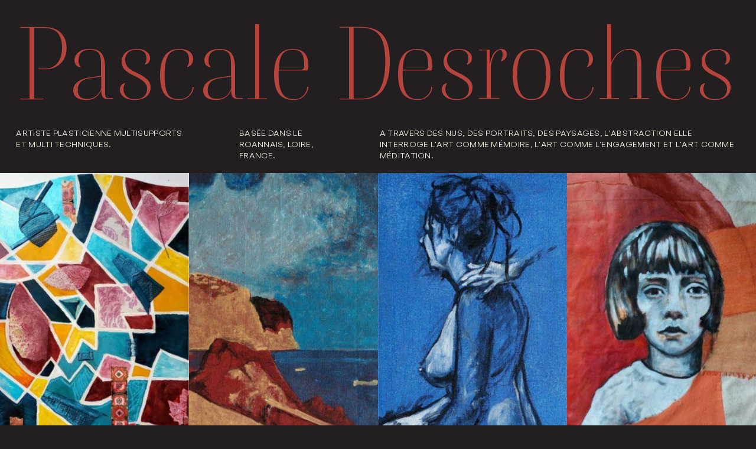

--- FILE ---
content_type: text/html; charset=UTF-8
request_url: https://pascaledesroches.fr/
body_size: 5102
content:
<!doctype html>
<html lang="Array">
	<head>
		<meta charset="UTF-8"/>
		<title>Portfolio | Pascale Desroches</title>
		<meta name="description" content="Artiste plasticienne multisupports et multi techniques basée dans le roannais, Loire, France. 
Elle interroge l'art comme mémoire, l'art comme l'engagement et l'art comme méditation.
">
		<meta name="viewport" content="width=device-width, initial-scale=1, maximum-scale=2.0">
		<link rel="profile" href="https://gmpg.org/xfn/11">
		<link rel="pingback" href="https://pascaledesroches.fr/wp/xmlrpc.php"/>

						<link rel="apple-touch-icon" sizes="180x180" href="https://pascaledesroches.fr/app/themes/CherAmi/images/favicon/apple-touch-icon.png"> 
		<link rel="icon" type="image/png" sizes="32x32" href="https://pascaledesroches.fr/app/themes/CherAmi/images/favicon/favicon-32x32.png">
		<link rel="icon" type="image/png" sizes="16x16" href="https://pascaledesroches.fr/app/themes/CherAmi/images/favicon/favicon-16x16.png">
		<link rel="manifest" href="https://pascaledesroches.fr/app/themes/CherAmi/images/favicon/manifest.json" crossorigin="use-credentials">
		<link rel="mask-icon" href="https://pascaledesroches.fr/app/themes/CherAmi/images/favicon/safari-pinned-tab.svg" color="#5bbad5">
		<meta name="msapplication-TileColor" content="#ffffff">
		<meta name="theme-color" content="#ffffff">

				<meta property="og:type" content="website">
		<meta property="og:site_name" content="Pascale Desroches">
		<meta property="og:title" content="Portfolio | Pascale Desroches">
		<meta property="og:description" content="">
		<meta property="og:image" content="https://pascaledesroches.fr/app/uploads/2023/05/pascale-desroche-share-work-preview.jpg">

				<meta name="twitter:card" content="summary"> 
		<meta name="twitter:site" content="@PascaleDesroches">
		<meta name="twitter:title" content="Pascale Desroches">
		<meta name="twitter:description" content="Artiste plasticienne multisupports et multi techniques basée dans le roannais, Loire, France. 
Elle interroge l'art comme mémoire, l'art comme l'engagement et l'art comme méditation.
">
		<meta name="twitter:image" content="https://pascaledesroches.fr/app/uploads/2023/05/pascale-desroche-share-work-preview.jpg">

				<link rel="preload" href="https://pascaledesroches.fr/app/themes/CherAmi/static/Boska-Light.woff2" as="font" type="font/woff2" crossorigin="anonymous">
		<link rel="preload" href="https://pascaledesroches.fr/app/themes/CherAmi/static/general-sans-regular.woff2" as="font" type="font/woff2" crossorigin="anonymous">
		<link href="https://pascaledesroches.fr/app/themes/CherAmi/static/Boska-MediumItalic.woff2" as="font" type="font/woff2" crossorigin="anonymous">


				<style>
			@font-face {
				font-family: 'Boska-Light';
				font-style: normal;
				font-weight: 400;
				src: url('https://pascaledesroches.fr/app/themes/CherAmi/static/Boska-Light.woff2') format('woff2');
			}
			@font-face {
				font-family: 'boska-mediumitalic';
				font-style: normal;
				font-weight: 400;
				src: url('https://pascaledesroches.fr/app/themes/CherAmi/static/Boska-MediumItalic.woff2') format('woff2');
			}
			@font-face {
				font-family: 'general-sans-regular';
				font-style: normal;
				font-weight: 400;
				src: url('https://pascaledesroches.fr/app/themes/CherAmi/static/general-sans-regular.woff2') format('woff2');
			}
		</style>

		<meta name='robots' content='max-image-preview:large' />
<script nomodule src="https://pascaledesroches.fr/app/themes/CherAmi/static/index-legacy.76c57deb.js"></script>
<script nomodule src="https://pascaledesroches.fr/app/themes/CherAmi/static/polyfills-legacy.5240a3d2.js"></script>
<script type="module" src="https://pascaledesroches.fr/app/themes/CherAmi/static/index.d98d22f8.js" crossorigin></script>
<link rel="stylesheet" href="https://pascaledesroches.fr/app/themes/CherAmi/static/index.83d15213.css" crossorigin />
<link rel='stylesheet' id='classic-theme-styles-css' href='https://pascaledesroches.fr/wp/wp-includes/css/classic-themes.min.css?ver=6.2' type='text/css' media='all' />
<link rel="canonical" href="https://pascaledesroches.fr/" />
<script type='application/ld+json'>{"@context":"http:\/\/schema.org","@type":"Organization","email":"pascale.desroches@laposte.net","telephone":"0000000000","name":"Cher Ami","address":{"@type":"PostalAddress","addressLocality":"Riorges","postalCode":"42153","streetAddress":"Future adresse"}}</script>
	</head>

	<body
		class="home page-template page-template-page-home page-template-page-home-php page page-id-7">

				<style>
			.App {
				transform: translate3d(-999%, 0, 0);
			}
		</style>

		<main
			class="App" data-component="App" data-page-transition-container>

						<div class="App_content" data-page-transition-wrapper>
					<div
		class="HomePage " data-component="HomePage" data-layout-theme="light">
				<div class="SectionIntro HomePage__section-intro" data-component="SectionIntro">
	<h1 class="SectionIntro_mainTitle">Pascale Desroches</h1>
	<div class="SectionIntro_text">

					<p class="SectionIntro_text1">Artiste plasticienne multisupports et multi techniques.  </p>
					<p class="SectionIntro_text2">basée dans le roannais, Loire, France.</p>
					<p class="SectionIntro_text3">A travers des nus, des portraits, des paysages, l'abstraction elle interroge l'art comme mémoire, l'art comme l'engagement et l'art comme méditation.</p>
			</div>
	<div class="SectionIntro_images">

								<div class="SectionIntro_imageWrapper">
				<img src="" srcset="https://pascaledesroches.fr/app/uploads/2023/02/intro-abstraction-172x300.jpg 172w, https://pascaledesroches.fr/app/uploads/2023/02/intro-abstraction-586x1024.jpg 586w, https://pascaledesroches.fr/app/uploads/2023/02/intro-abstraction-768x1343.jpg 768w, https://pascaledesroches.fr/app/uploads/2023/02/intro-abstraction-879x1536.jpg 879w, https://pascaledesroches.fr/app/uploads/2023/02/intro-abstraction-1172x2048.jpg 1172w, https://pascaledesroches.fr/app/uploads/2023/02/intro-abstraction-360x629.jpg 360w, https://pascaledesroches.fr/app/uploads/2023/02/intro-abstraction-1024x1790.jpg 1024w, https://pascaledesroches.fr/app/uploads/2023/02/intro-abstraction.jpg 1191w" alt="Oeuvre abstraction" sizes="25vw"/>
			</div>
								<div class="SectionIntro_imageWrapper">
				<img src="" srcset="https://pascaledesroches.fr/app/uploads/2023/02/intro-paysage-171x300.jpg 171w, https://pascaledesroches.fr/app/uploads/2023/02/intro-paysage-585x1024.jpg 585w, https://pascaledesroches.fr/app/uploads/2023/02/intro-paysage-768x1345.jpg 768w, https://pascaledesroches.fr/app/uploads/2023/02/intro-paysage-877x1536.jpg 877w, https://pascaledesroches.fr/app/uploads/2023/02/intro-paysage-1169x2048.jpg 1169w, https://pascaledesroches.fr/app/uploads/2023/02/intro-paysage-360x631.jpg 360w, https://pascaledesroches.fr/app/uploads/2023/02/intro-paysage-1024x1794.jpg 1024w, https://pascaledesroches.fr/app/uploads/2023/02/intro-paysage.jpg 1181w" alt="" sizes="25vw"/>
			</div>
								<div class="SectionIntro_imageWrapper">
				<img src="" srcset="https://pascaledesroches.fr/app/uploads/2023/02/intro-nu-171x300.jpg 171w, https://pascaledesroches.fr/app/uploads/2023/02/intro-nu-585x1024.jpg 585w, https://pascaledesroches.fr/app/uploads/2023/02/intro-nu-768x1344.jpg 768w, https://pascaledesroches.fr/app/uploads/2023/02/intro-nu-878x1536.jpg 878w, https://pascaledesroches.fr/app/uploads/2023/02/intro-nu-1170x2048.jpg 1170w, https://pascaledesroches.fr/app/uploads/2023/02/intro-nu-360x630.jpg 360w, https://pascaledesroches.fr/app/uploads/2023/02/intro-nu-1024x1792.jpg 1024w, https://pascaledesroches.fr/app/uploads/2023/02/intro-nu.jpg 1188w" alt="" sizes="25vw"/>
			</div>
								<div class="SectionIntro_imageWrapper">
				<img src="" srcset="https://pascaledesroches.fr/app/uploads/2023/02/intro-portrait-171x300.jpg 171w, https://pascaledesroches.fr/app/uploads/2023/02/intro-portrait-584x1024.jpg 584w, https://pascaledesroches.fr/app/uploads/2023/02/intro-portrait-768x1347.jpg 768w, https://pascaledesroches.fr/app/uploads/2023/02/intro-portrait-875x1536.jpg 875w, https://pascaledesroches.fr/app/uploads/2023/02/intro-portrait-1167x2048.jpg 1167w, https://pascaledesroches.fr/app/uploads/2023/02/intro-portrait-360x632.jpg 360w, https://pascaledesroches.fr/app/uploads/2023/02/intro-portrait-1024x1797.jpg 1024w, https://pascaledesroches.fr/app/uploads/2023/02/intro-portrait.jpg 1181w" alt="" sizes="25vw"/>
			</div>
		
	</div>

</div>
		<div class="SectionApproach HomePage__section-approach" data-component="SectionApproach">
	<div class="SectionApproach_paragraph SectionApproach_paragraph-1">
		<p data-scroll-text-anim>Originaire de Saint-Etienne, Pascale Desroches a vécu en Guyane et en Nouvelle Calédonie. Elle habite actuellement dans le roannais.</p>
		<p data-scroll-text-anim>D’abord spécialisée en photographie, elle s'est tournée vers le dessin et la peinture en 1998.</p>
	</div>
	<div class="SectionApproach_paragraph SectionApproach_paragraph-2">
		<p data-scroll-text-anim>Elle a rapidement utilisé des techniques et outils variés tel que acrylique, huile, pigments, collage ainsi que des supports particuliers : boîtes, tiroirs, écumoires, rouleaux de tissu, paravents  sur lesquels elle développe...</p>
	</div>
	<div class="theme-sentence">
		<p data-scroll-text-anim>...ses thèmes de prédilection :</p>
	</div>
</div>

		
		
        				                        
<div class="SectionArtworks HomePage__section-artworks SectionArtworks--grid-1" data-component="SectionArtworks">
	<h2 class="SectionArtworks_mainTitle" data-scroll-text-anim>L’Art comme <i>Mémoire</i></h2>
	<div class="SectionArtworks_mainDescription" data-scroll-text-anim>À travers la pratique du portrait et des nus d'après modèle vivant, Elle interroge le temps qui passe, l'art comme trace.</div>
	<div class="SectionArtworks_container">
					<div
				class="SectionArtworks_item SectionArtworks_item_1">
				<div class="Artwork HomePage__section-artworks" data-component="Artwork">
	<div class="Artwork_image" data-scroll-image-anim>
		<img src="" srcset="https://pascaledesroches.fr/app/uploads/2023/03/rouleau-des-filles-300x83.jpg 300w, https://pascaledesroches.fr/app/uploads/2023/03/rouleau-des-filles-1024x283.jpg 1024w, https://pascaledesroches.fr/app/uploads/2023/03/rouleau-des-filles-768x212.jpg 768w, https://pascaledesroches.fr/app/uploads/2023/03/rouleau-des-filles-1536x424.jpg 1536w, https://pascaledesroches.fr/app/uploads/2023/03/rouleau-des-filles-2048x566.jpg 2048w, https://pascaledesroches.fr/app/uploads/2023/03/rouleau-des-filles-360x99.jpg 360w, https://pascaledesroches.fr/app/uploads/2023/03/rouleau-des-filles-1440x398.jpg 1440w, https://pascaledesroches.fr/app/uploads/2023/03/rouleau-des-filles-1640x453.jpg 1640w" alt="" sizes="99vw"/>
	</div>
	<div class="Artwork_texts">
		<div class="Artwork_title" data-scroll-text-anim>Rouleau des filles</div>
		<div class="Artwork_description" data-scroll-text-anim-wrapper><p>Acrylique, terre et peinture à l&rsquo;huile sur tissu océanien (manou)</p>
</div>
		<div class="Artwork_informations" data-scroll-text-anim>?x?cm, 2007</div>
	</div>
</div>
			</div>
					<div
				class="SectionArtworks_item SectionArtworks_item_2">
				<div class="Artwork HomePage__section-artworks" data-component="Artwork">
	<div class="Artwork_image" data-scroll-image-anim>
		<img src="" srcset="https://pascaledesroches.fr/app/uploads/2023/03/fille-rose-252x300.jpg 252w, https://pascaledesroches.fr/app/uploads/2023/03/fille-rose-861x1024.jpg 861w, https://pascaledesroches.fr/app/uploads/2023/03/fille-rose-768x914.jpg 768w, https://pascaledesroches.fr/app/uploads/2023/03/fille-rose-360x428.jpg 360w, https://pascaledesroches.fr/app/uploads/2023/03/fille-rose-1024x1218.jpg 1024w, https://pascaledesroches.fr/app/uploads/2023/03/fille-rose.jpg 1080w" alt="" sizes="50vw"/>
	</div>
	<div class="Artwork_texts">
		<div class="Artwork_title" data-scroll-text-anim>La petite fille rose : Figuration ou Abstraction</div>
		<div class="Artwork_description" data-scroll-text-anim-wrapper><p>Peinture double, Rose, collages et peinture acrylique sur tissu ancien</p>
</div>
		<div class="Artwork_informations" data-scroll-text-anim>100x80cm, 2022</div>
	</div>
</div>
			</div>
					<div
				class="SectionArtworks_item SectionArtworks_item_3">
				<div class="Artwork HomePage__section-artworks" data-component="Artwork">
	<div class="Artwork_image" data-scroll-image-anim>
		<img src="" srcset="https://pascaledesroches.fr/app/uploads/2023/02/image-010-233x300.jpg 233w, https://pascaledesroches.fr/app/uploads/2023/02/image-010-795x1024.jpg 795w, https://pascaledesroches.fr/app/uploads/2023/02/image-010-768x989.jpg 768w, https://pascaledesroches.fr/app/uploads/2023/02/image-010-1193x1536.jpg 1193w, https://pascaledesroches.fr/app/uploads/2023/02/image-010-1590x2048.jpg 1590w, https://pascaledesroches.fr/app/uploads/2023/02/image-010-360x464.jpg 360w, https://pascaledesroches.fr/app/uploads/2023/02/image-010-1024x1319.jpg 1024w, https://pascaledesroches.fr/app/uploads/2023/02/image-010-1440x1855.jpg 1440w, https://pascaledesroches.fr/app/uploads/2023/02/image-010-1640x2112.jpg 1640w, https://pascaledesroches.fr/app/uploads/2023/02/image-010.jpg 1941w" alt="A la recherche de la recherche" sizes="50vw"/>
	</div>
	<div class="Artwork_texts">
		<div class="Artwork_title" data-scroll-text-anim>A la recherche de la recherche</div>
		<div class="Artwork_description" data-scroll-text-anim-wrapper><p>Paravent, collages, huile et acrylique sur différents supports bois (portes, tiroirs, fenêtres&#8230;)</p>
</div>
		<div class="Artwork_informations" data-scroll-text-anim>Longueur 12m, hauteur : de 0,50à2,50m, 2007</div>
	</div>
</div>
			</div>
					<div
				class="SectionArtworks_item SectionArtworks_item_4">
				<div class="Artwork HomePage__section-artworks" data-component="Artwork">
	<div class="Artwork_image" data-scroll-image-anim>
		<img src="" srcset="https://pascaledesroches.fr/app/uploads/2023/03/paravent-179x300.jpg 179w, https://pascaledesroches.fr/app/uploads/2023/03/paravent-611x1024.jpg 611w, https://pascaledesroches.fr/app/uploads/2023/03/paravent-768x1287.jpg 768w, https://pascaledesroches.fr/app/uploads/2023/03/paravent-917x1536.jpg 917w, https://pascaledesroches.fr/app/uploads/2023/03/paravent-360x603.jpg 360w, https://pascaledesroches.fr/app/uploads/2023/03/paravent-1024x1715.jpg 1024w, https://pascaledesroches.fr/app/uploads/2023/03/paravent.jpg 1084w" alt="" sizes="50vw"/>
	</div>
	<div class="Artwork_texts">
		<div class="Artwork_title" data-scroll-text-anim>Le paravent: Fruits défendus</div>
		<div class="Artwork_description" data-scroll-text-anim-wrapper><p>Brou de noix et acrylique sur paravent</p>
</div>
		<div class="Artwork_informations" data-scroll-text-anim>180x132cm, 2009</div>
	</div>
</div>
			</div>
			</div>

</div>
    	                        
<div class="SectionArtworks HomePage__section-artworks SectionArtworks--grid-2" data-component="SectionArtworks">
	<h2 class="SectionArtworks_mainTitle" data-scroll-text-anim>L’Art comme <i>Engagement</i></h2>
	<div class="SectionArtworks_mainDescription" data-scroll-text-anim>Avec des travaux qui mettent en lumière des fait de société qui l'interroge particulièrement : la place des femmes, les sans papiers, les jeunes filles enlevées par Boko Haram ;</div>
	<div class="SectionArtworks_container">
					<div
				class="SectionArtworks_item SectionArtworks_item_1">
				<div class="Artwork HomePage__section-artworks" data-component="Artwork">
	<div class="Artwork_image" data-scroll-image-anim>
		<img src="" srcset="https://pascaledesroches.fr/app/uploads/2023/02/image-011-1-300x215.jpg 300w, https://pascaledesroches.fr/app/uploads/2023/02/image-011-1-1024x734.jpg 1024w, https://pascaledesroches.fr/app/uploads/2023/02/image-011-1-768x550.jpg 768w, https://pascaledesroches.fr/app/uploads/2023/02/image-011-1-360x258.jpg 360w, https://pascaledesroches.fr/app/uploads/2023/02/image-011-1.jpg 1200w" alt="" sizes="37.5vw"/>
	</div>
	<div class="Artwork_texts">
		<div class="Artwork_title" data-scroll-text-anim>219</div>
		<div class="Artwork_description" data-scroll-text-anim-wrapper><p>Acrylique sur demi-robe amidonnée collée sur de la toile à matelas.</p>
</div>
		<div class="Artwork_informations" data-scroll-text-anim>36,5x51cm, 2015</div>
	</div>
</div>
			</div>
					<div
				class="SectionArtworks_item SectionArtworks_item_2">
				<div class="Artwork HomePage__section-artworks" data-component="Artwork">
	<div class="Artwork_image" data-scroll-image-anim>
		<img src="" srcset="https://pascaledesroches.fr/app/uploads/2023/02/image-012-300x251.jpg 300w, https://pascaledesroches.fr/app/uploads/2023/02/image-012-1024x855.jpg 1024w, https://pascaledesroches.fr/app/uploads/2023/02/image-012-768x641.jpg 768w, https://pascaledesroches.fr/app/uploads/2023/02/image-012-1536x1283.jpg 1536w, https://pascaledesroches.fr/app/uploads/2023/02/image-012-2048x1710.jpg 2048w, https://pascaledesroches.fr/app/uploads/2023/02/image-012-360x301.jpg 360w, https://pascaledesroches.fr/app/uploads/2023/02/image-012-1440x1203.jpg 1440w, https://pascaledesroches.fr/app/uploads/2023/02/image-012-1640x1370.jpg 1640w" alt="" sizes="50vw"/>
	</div>
	<div class="Artwork_texts">
		<div class="Artwork_title" data-scroll-text-anim>Terre d'exil</div>
		<div class="Artwork_description" data-scroll-text-anim-wrapper><p>Techniques mixtes sur toile de jute</p>
</div>
		<div class="Artwork_informations" data-scroll-text-anim>36,5x51cm, 2015</div>
	</div>
</div>
			</div>
					<div
				class="SectionArtworks_item SectionArtworks_item_3">
				<div class="Artwork HomePage__section-artworks" data-component="Artwork">
	<div class="Artwork_image" data-scroll-image-anim>
		<img src="" srcset="https://pascaledesroches.fr/app/uploads/2023/02/image-013-180x300.jpg 180w, https://pascaledesroches.fr/app/uploads/2023/02/image-013-613x1024.jpg 613w, https://pascaledesroches.fr/app/uploads/2023/02/image-013-768x1283.jpg 768w, https://pascaledesroches.fr/app/uploads/2023/02/image-013-919x1536.jpg 919w, https://pascaledesroches.fr/app/uploads/2023/02/image-013-1226x2048.jpg 1226w, https://pascaledesroches.fr/app/uploads/2023/02/image-013-360x602.jpg 360w, https://pascaledesroches.fr/app/uploads/2023/02/image-013-1024x1711.jpg 1024w, https://pascaledesroches.fr/app/uploads/2023/02/image-013-1440x2406.jpg 1440w, https://pascaledesroches.fr/app/uploads/2023/02/image-013.jpg 1496w" alt="" sizes="37.5vw"/>
	</div>
	<div class="Artwork_texts">
		<div class="Artwork_title" data-scroll-text-anim>Femmes qui traversent</div>
		<div class="Artwork_description" data-scroll-text-anim-wrapper><p>Acrylique et collage sur médium</p>
</div>
		<div class="Artwork_informations" data-scroll-text-anim>29,5x50cm, 2021</div>
	</div>
</div>
			</div>
					<div
				class="SectionArtworks_item SectionArtworks_item_4">
				<div class="Artwork HomePage__section-artworks" data-component="Artwork">
	<div class="Artwork_image" data-scroll-image-anim>
		<img src="" srcset="https://pascaledesroches.fr/app/uploads/2023/03/leonor-fini-265x300.jpg 265w, https://pascaledesroches.fr/app/uploads/2023/03/leonor-fini-904x1024.jpg 904w, https://pascaledesroches.fr/app/uploads/2023/03/leonor-fini-768x870.jpg 768w, https://pascaledesroches.fr/app/uploads/2023/03/leonor-fini-1355x1536.jpg 1355w, https://pascaledesroches.fr/app/uploads/2023/03/leonor-fini-360x408.jpg 360w, https://pascaledesroches.fr/app/uploads/2023/03/leonor-fini-1024x1160.jpg 1024w, https://pascaledesroches.fr/app/uploads/2023/03/leonor-fini.jpg 1434w" alt="leonor-fini" sizes="50vw"/>
	</div>
	<div class="Artwork_texts">
		<div class="Artwork_title" data-scroll-text-anim>Léonor Fini</div>
		<div class="Artwork_description" data-scroll-text-anim-wrapper><p>Acrylique et marqueur sur torchon</p>
</div>
		<div class="Artwork_informations" data-scroll-text-anim>67x58cm, 2017</div>
	</div>
</div>
			</div>
			</div>

</div>
    	                        
<div class="SectionArtworks HomePage__section-artworks SectionArtworks--grid-3" data-component="SectionArtworks">
	<h2 class="SectionArtworks_mainTitle" data-scroll-text-anim>L’Art comme <i>Méditation</i></h2>
	<div class="SectionArtworks_mainDescription" data-scroll-text-anim>Autour de l'abstraction et du paysage, l'art comme refuge, comme espace hors du temps.</div>
	<div class="SectionArtworks_container">
					<div
				class="SectionArtworks_item SectionArtworks_item_1">
				<div class="Artwork HomePage__section-artworks" data-component="Artwork">
	<div class="Artwork_image" data-scroll-image-anim>
		<img src="" srcset="https://pascaledesroches.fr/app/uploads/2023/02/image-000-182x300.jpg 182w, https://pascaledesroches.fr/app/uploads/2023/02/image-000-623x1024.jpg 623w, https://pascaledesroches.fr/app/uploads/2023/02/image-000-768x1263.jpg 768w, https://pascaledesroches.fr/app/uploads/2023/02/image-000-360x592.jpg 360w, https://pascaledesroches.fr/app/uploads/2023/02/image-000.jpg 846w" alt="" sizes="62.5vw"/>
	</div>
	<div class="Artwork_texts">
		<div class="Artwork_title" data-scroll-text-anim>Madère, poissons</div>
		<div class="Artwork_description" data-scroll-text-anim-wrapper><p>Pigments Et poudre de marbre sur toile de jute</p>
</div>
		<div class="Artwork_informations" data-scroll-text-anim>114x71cm, 2022</div>
	</div>
</div>
			</div>
					<div
				class="SectionArtworks_item SectionArtworks_item_2">
				<div class="Artwork HomePage__section-artworks" data-component="Artwork">
	<div class="Artwork_image" data-scroll-image-anim>
		<img src="" srcset="https://pascaledesroches.fr/app/uploads/2023/02/image-001-178x300.jpg 178w, https://pascaledesroches.fr/app/uploads/2023/02/image-001-607x1024.jpg 607w, https://pascaledesroches.fr/app/uploads/2023/02/image-001-768x1295.jpg 768w, https://pascaledesroches.fr/app/uploads/2023/02/image-001-360x607.jpg 360w, https://pascaledesroches.fr/app/uploads/2023/02/image-001.jpg 825w" alt="" sizes="37.5vw"/>
	</div>
	<div class="Artwork_texts">
		<div class="Artwork_title" data-scroll-text-anim>Madère, vallée</div>
		<div class="Artwork_description" data-scroll-text-anim-wrapper><p>Pigments et poudre de marbre sur toile de jute</p>
</div>
		<div class="Artwork_informations" data-scroll-text-anim>114x69cm, 2022</div>
	</div>
</div>
			</div>
					<div
				class="SectionArtworks_item SectionArtworks_item_3">
				<div class="Artwork HomePage__section-artworks" data-component="Artwork">
	<div class="Artwork_image" data-scroll-image-anim>
		<img src="" srcset="https://pascaledesroches.fr/app/uploads/2023/02/image-002-197x300.jpg 197w, https://pascaledesroches.fr/app/uploads/2023/02/image-002-671x1024.jpg 671w, https://pascaledesroches.fr/app/uploads/2023/02/image-002-768x1171.jpg 768w, https://pascaledesroches.fr/app/uploads/2023/02/image-002-360x549.jpg 360w, https://pascaledesroches.fr/app/uploads/2023/02/image-002.jpg 912w" alt="" sizes="50vw"/>
	</div>
	<div class="Artwork_texts">
		<div class="Artwork_title" data-scroll-text-anim>Madère, falaise vers l'abstraction</div>
		<div class="Artwork_description" data-scroll-text-anim-wrapper><p>Pigments et poudre de marbre sur toile de jute</p>
</div>
		<div class="Artwork_informations" data-scroll-text-anim>L114x80cm, 2022</div>
	</div>
</div>
			</div>
					<div
				class="SectionArtworks_item SectionArtworks_item_4">
				<div class="Artwork HomePage__section-artworks" data-component="Artwork">
	<div class="Artwork_image" data-scroll-image-anim>
		<img src="" srcset="https://pascaledesroches.fr/app/uploads/2023/03/paysage-suite-1-300x300.png 300w, https://pascaledesroches.fr/app/uploads/2023/03/paysage-suite-1-1019x1024.png 1019w, https://pascaledesroches.fr/app/uploads/2023/03/paysage-suite-1-150x150.png 150w, https://pascaledesroches.fr/app/uploads/2023/03/paysage-suite-1-1024x1029.png 1024w, https://pascaledesroches.fr/app/uploads/2023/03/paysage-suite-1.png 1080w" alt="" sizes="37.5vw"/>
	</div>
	<div class="Artwork_texts">
		<div class="Artwork_title" data-scroll-text-anim>Paysage, suite 1</div>
		<div class="Artwork_description" data-scroll-text-anim-wrapper><p>Acrylique et brou de noix sur toile à matelas marouflée sur toile</p>
</div>
		<div class="Artwork_informations" data-scroll-text-anim>50x50cm, 2022</div>
	</div>
</div>
			</div>
			</div>

</div>
    	

                <div class="SectionExpositions HomePage__section-expo" data-component="SectionExpositions">
	<h2 class="SectionExpositions_mainTitle" data-scroll-text-anim>Principales  expositions</h2>
	<div class="SectionExpositions_list">
									<div class="SectionExpositions_item">
					<div class="ExpositionItem HomePage__section-expo" data-component="ExpositionItem">
    <p class="ExpositionItem_date" data-scroll-text-anim>Février 2023</p>
    <h3 class="ExpositionItem_title" data-scroll-text-anim>Exposition Pays-sages</h3>
    <p  class="ExpositionItem_description" data-scroll-text-anim>Château de Beaulieu, Riorges
</p>
</div>
				</div>
			
									<div class="SectionExpositions_item">
					<div class="ExpositionItem HomePage__section-expo" data-component="ExpositionItem">
    <p class="ExpositionItem_date" data-scroll-text-anim>Juin 2018</p>
    <h3 class="ExpositionItem_title" data-scroll-text-anim>A la Dérobée</h3>
    <p  class="ExpositionItem_description" data-scroll-text-anim>À la Cure, Saint Jean Saint Maurice sur Loire</p>
</div>
				</div>
			
									<div class="SectionExpositions_item">
					<div class="ExpositionItem HomePage__section-expo" data-component="ExpositionItem">
    <p class="ExpositionItem_date" data-scroll-text-anim>Janvier 2018</p>
    <h3 class="ExpositionItem_title" data-scroll-text-anim>Au fil du temps</h3>
    <p  class="ExpositionItem_description" data-scroll-text-anim>Espace de la Tour à Mably
</p>
</div>
				</div>
			
									<div class="SectionExpositions_item">
					<div class="ExpositionItem HomePage__section-expo" data-component="ExpositionItem">
    <p class="ExpositionItem_date" data-scroll-text-anim>Octobre 2017</p>
    <h3 class="ExpositionItem_title" data-scroll-text-anim>Coups de torchons</h3>
    <p  class="ExpositionItem_description" data-scroll-text-anim>Le Duc de Richelieu Roanne</p>
</div>
				</div>
			
									<div class="SectionExpositions_item">
					<div class="ExpositionItem HomePage__section-expo" data-component="ExpositionItem">
    <p class="ExpositionItem_date" data-scroll-text-anim>Octobre-novembre 2015</p>
    <h3 class="ExpositionItem_title" data-scroll-text-anim>Exposition 219</h3>
    <p  class="ExpositionItem_description" data-scroll-text-anim>Bibliothèque de Fleury la Montagne</p>
</div>
				</div>
			
									<div class="SectionExpositions_item">
					<div class="ExpositionItem HomePage__section-expo" data-component="ExpositionItem">
    <p class="ExpositionItem_date" data-scroll-text-anim>Avril 2013</p>
    <h3 class="ExpositionItem_title" data-scroll-text-anim>Installation Où siégez-vous ?</h3>
    <p  class="ExpositionItem_description" data-scroll-text-anim>Invitée d'honneur au Salon de Pentecôte au Couvent des Cordeliers à St Nizier sous charlieu</p>
</div>
				</div>
			
									<div class="SectionExpositions_item">
					<div class="ExpositionItem HomePage__section-expo" data-component="ExpositionItem">
    <p class="ExpositionItem_date" data-scroll-text-anim>Septembre-Octobre 2009 </p>
    <h3 class="ExpositionItem_title" data-scroll-text-anim>L’écume du temps</h3>
    <p  class="ExpositionItem_description" data-scroll-text-anim>Peintures-objets et installations à la Tête Noire à Saint Symphorien en Lay (Loire) </p>
</div>
				</div>
			
									<div class="SectionExpositions_item">
					<div class="ExpositionItem HomePage__section-expo" data-component="ExpositionItem">
    <p class="ExpositionItem_date" data-scroll-text-anim>Juin 2009</p>
    <h3 class="ExpositionItem_title" data-scroll-text-anim>Palimpsestes océaniens</h3>
    <p  class="ExpositionItem_description" data-scroll-text-anim>À l’Espace de la Tour à Mably (Loire)
</p>
</div>
				</div>
			
									<div class="SectionExpositions_item">
					<div class="ExpositionItem HomePage__section-expo" data-component="ExpositionItem">
    <p class="ExpositionItem_date" data-scroll-text-anim>Avril-mai 2009</p>
    <h3 class="ExpositionItem_title" data-scroll-text-anim>Avec les Sans Papiers</h3>
    <p  class="ExpositionItem_description" data-scroll-text-anim>Peintures et installation à la médiathèque et au centre administratif de Roanne</p>
</div>
				</div>
			
									<div class="SectionExpositions_item">
					<div class="ExpositionItem HomePage__section-expo" data-component="ExpositionItem">
    <p class="ExpositionItem_date" data-scroll-text-anim>Novembre-Décembre 2008</p>
    <h3 class="ExpositionItem_title" data-scroll-text-anim>Rouleau d’automne</h3>
    <p  class="ExpositionItem_description" data-scroll-text-anim>Installation au Castel des arts à St Haon Le Châtel (Loire)</p>
</div>
				</div>
			
			</div>
</div>

        

    </div>
			</div>

						<div class="Header App_header" data-component="Header">
	<div class="Header_wrapper isVisible">
			</div>
</div>

						<div class="Footer App_footer" data-component="Footer">
	<div
		class="Footer_wrapper">
				<div class="Footer_mail">
			<a href="mailto:pascale.desroches@laposte.net">pascale.desroches@laposte.net</a>
		</div>
		<div
			class="Footer_social">
										<a href="https://www.instagram.com/pascaledesroch/" target="_blank" rel="noopener noreferrer">Instagram</a>
							<a href="https://www.facebook.com/people/Pascale-Desroches/100054830412702/" target="_blank" rel="noopener noreferrer">Facebook</a>
					</div>
	</div>

</pre></div>

					
		</main>


		<script>
			if ("serviceWorker" in navigator) {
window.addEventListener("load", () => {
navigator.serviceWorker.register("https://pascaledesroches.fr/app/themes/CherAmi/service-worker.js");
});
window.addEventListener("appinstalled", (evt) => {
window.appInstalled = true;
});
}
		</script>
		
	</body>
</html>

<!-- Cached by WP-Optimize (gzip) - https://getwpo.com - Last modified: Tue, 13 Jan 2026 12:35:53 GMT -->


--- FILE ---
content_type: text/css
request_url: https://pascaledesroches.fr/app/themes/CherAmi/static/index.83d15213.css
body_size: 4215
content:
*{margin:0;padding:0}*,*:before,*:after{-webkit-box-sizing:inherit;box-sizing:inherit}html{-webkit-box-sizing:border-box;box-sizing:border-box;line-height:1.15;-webkit-text-size-adjust:100%}main{display:block}h1,h2,h3,h4,h5,h6{font-size:1em;margin:0;font-weight:400}a{background-color:transparent;text-decoration:none}b,strong{font-weight:400}ul{list-style:none}pre{font-size:1em;font-family:inherit;margin:0}code,kbd,samp{font-family:inherit;font-size:1em}small{font-size:1em}sub,sup{font-size:1em;line-height:0;position:relative;vertical-align:baseline}sub{bottom:0}sup{top:0}hr{-webkit-box-sizing:content-box;box-sizing:content-box;height:0;overflow:visible;margin:0 auto}details{display:block}summary{display:block;outline:none}details summary::-webkit-details-marker{display:none}img{display:block;border-style:none}button,input,optgroup,option,select,textarea{display:block;margin:0;border:0;font-family:inherit;font-size:1em;font-weight:400;line-height:normal;color:inherit;background:none;text-transform:none;-moz-appearance:none;appearance:none;-webkit-appearance:none;outline:none;overflow:visible}button,[type=button],[type=reset],[type=submit]{-webkit-appearance:button}button::-moz-focus-inner,[type=button]::-moz-focus-inner,[type=reset]::-moz-focus-inner,[type=submit]::-moz-focus-inner{border-style:none;padding:0}button:-moz-focusring,[type=button]:-moz-focusring,[type=reset]:-moz-focusring,[type=submit]:-moz-focusring{outline:1px dotted ButtonText}fieldset{display:block;font-size:1em;padding:0;border:0}legend{display:block;-webkit-box-sizing:border-box;box-sizing:border-box;color:inherit;border:none;padding:0;white-space:normal}progress{vertical-align:baseline}textarea{overflow:auto}[type=checkbox],[type=radio]{-webkit-box-sizing:border-box;box-sizing:border-box;padding:0}[type=number]::-webkit-inner-spin-button,[type=number]::-webkit-outer-spin-button{height:auto}[type=search]{-webkit-appearance:textfield;outline-offset:-2px}[type=search]::-webkit-search-decoration{-webkit-appearance:none}::-webkit-file-upload-button{-webkit-appearance:button;font:inherit}template{display:none}[hidden]{display:none}:root{--font-size: .26666667vw;--breakpoint-mobile: 320px;--breakpoint-phablet: 600px;--breakpoint-tablet: 768px;--breakpoint-laptop: 1024px;--breakpoint-bigLaptop: 1440px;--breakpoint-desktop: 1680px;--spacing: 15rem;--spacing-xxs: calc(var(--spacing) * .125);--spacing-xs: calc(var(--spacing) * .25);--spacing-s: calc(var(--spacing) * .5);--spacing-m: calc(var(--spacing) * 1);--spacing-l: calc(var(--spacing) * 2);--spacing-xl: calc(var(--spacing) * 4);--spacing-xxl: calc(var(--spacing) * 6);--spacing-xxxl: calc(var(--spacing) * 8)}@media (min-width: 768px){:root{--font-size: calc( (1 / 800) * (var(--vh, 1vh) * 100) );--font-size: .07142857vw}}@media (min-width: 768px){:root{--spacing: 30rem}}html{font-size:var(--font-size);line-height:normal}body{font-family:sans-serif;background:#231f20;color:#f1efe2;font-family:general-sans-regular,sans-serif;font-size:16rem}@media screen and (min-width: 768px){body{font-size:18rem}}main{overflow:hidden}a{color:inherit}.scroll-lock{overflow:hidden}[data-scroll-text-anim] .line,[data-scroll-text-anim-wrapper]>p .line{overflow:hidden}[data-scroll-text-anim] .line .word,[data-scroll-text-anim-wrapper]>p .line .word{will-change:transform}.App_cookiesBanner{position:fixed;bottom:0;z-index:10}.App_header{position:fixed;top:0;z-index:2}.App_wallTransition{position:fixed;inset:0;z-index:9999;pointer-events:none}.App_wallTransitionPart{visibility:hidden;position:fixed;pointer-events:none;background-color:#0641cd;width:100%;height:50%}.App_wallTransitionPart-top{top:0}.App_wallTransitionPart-bottom{bottom:0}.App_transitionDecoration{position:fixed;top:0;left:0;width:200px;height:75px;background-color:#2263fd;visibility:hidden;opacity:0;pointer-events:none}.HomePage_aboutWorkWithSection{margin-top:21.33333333vw;margin-bottom:21.33333333vw}@media (min-width: 768px){.HomePage_aboutWorkWithSection{margin-top:calc((180 / 800) * (var(--vh, 1vh) * 100));margin-top:12.85714286vw}}@media (min-width: 768px){.HomePage_aboutWorkWithSection{margin-bottom:calc((180 / 800) * (var(--vh, 1vh) * 100));margin-bottom:12.85714286vw}}.HomePage_marquee{position:fixed;bottom:0;width:100%;z-index:1}.HomePage_ecoPopin{position:fixed;bottom:0;right:0;z-index:2}.NotFoundPage{padding-top:34.13333333vw;margin-bottom:34.13333333vw}@media (min-width: 768px){.NotFoundPage{padding-top:calc((176 / 800) * (var(--vh, 1vh) * 100));padding-top:12.57142857vw}}@media (min-width: 768px){.NotFoundPage{margin-bottom:calc((176 / 800) * (var(--vh, 1vh) * 100));margin-bottom:12.57142857vw}}.NotFoundPage_container{position:relative;min-height:40vh}.NotFoundPage_wrapper{position:absolute;top:50%;left:50%;-webkit-transform:translate(-50%,-50%);transform:translate(-50%,-50%);width:80%;text-align:center;display:-webkit-box;display:-ms-flexbox;display:flex;-webkit-box-orient:vertical;-webkit-box-direction:normal;-ms-flex-direction:column;flex-direction:column;-ms-flex-wrap:wrap;flex-wrap:wrap;-webkit-box-pack:start;-ms-flex-pack:start;justify-content:flex-start;-webkit-box-align:center;-ms-flex-align:center;align-items:center}.NotFoundPage_title{color:#ffdf00;font-family:general-sans-regular,sans-serif;font-size:14.93333333vw;line-height:14.4vw}@media (min-width: 768px){.NotFoundPage_title{font-size:calc((88 / 800) * (var(--vh, 1vh) * 100));font-size:6.28571429vw}}@media (min-width: 768px){.NotFoundPage_title{line-height:calc((88 / 800) * (var(--vh, 1vh) * 100));line-height:6.28571429vw}}.NotFoundPage_description{margin-top:2.66666667vw;font-family:general-sans-regular,sans-serif;font-size:14.93333333vw;line-height:14.4vw}@media (min-width: 768px){.NotFoundPage_description{margin-top:calc((10 / 800) * (var(--vh, 1vh) * 100));margin-top:.71428571vw}}@media (min-width: 768px){.NotFoundPage_description{font-size:calc((88 / 800) * (var(--vh, 1vh) * 100));font-size:6.28571429vw}}@media (min-width: 768px){.NotFoundPage_description{line-height:calc((88 / 800) * (var(--vh, 1vh) * 100));line-height:6.28571429vw}}.NotFoundPage_explain{margin-top:8.53333333vw;overflow-x:hidden;font-family:general-sans-regular,sans-serif;font-size:4.26666667vw;line-height:6.4vw;font-weight:300}@media (min-width: 768px){.NotFoundPage_explain{margin-top:calc((32 / 800) * (var(--vh, 1vh) * 100));margin-top:2.28571429vw}}@media (min-width: 768px){.NotFoundPage_explain{font-size:calc((20 / 800) * (var(--vh, 1vh) * 100));font-size:1.42857143vw}}@media (min-width: 768px){.NotFoundPage_explain{line-height:calc((30 / 800) * (var(--vh, 1vh) * 100));line-height:2.14285714vw}}.NotFoundPage_explain>h1:first-of-type,.NotFoundPage_explain>h2:first-of-type,.NotFoundPage_explain>h3:first-of-type,.NotFoundPage_explain>h4:first-of-type{margin-top:0vw}@media (min-width: 768px){.NotFoundPage_explain>h1:first-of-type,.NotFoundPage_explain>h2:first-of-type,.NotFoundPage_explain>h3:first-of-type,.NotFoundPage_explain>h4:first-of-type{margin-top:calc((0 / 800) * (var(--vh, 1vh) * 100));margin-top:0vw}}.NotFoundPage_explain h1,.NotFoundPage_explain h2,.NotFoundPage_explain h3,.NotFoundPage_explain h4{color:#2263fd;margin-top:6.4vw}@media (min-width: 768px){.NotFoundPage_explain h1,.NotFoundPage_explain h2,.NotFoundPage_explain h3,.NotFoundPage_explain h4{margin-top:calc((48 / 800) * (var(--vh, 1vh) * 100));margin-top:3.42857143vw}}.NotFoundPage_explain h1{font-family:general-sans-regular,sans-serif;font-size:14.93333333vw;line-height:14.4vw}@media (min-width: 768px){.NotFoundPage_explain h1{font-size:calc((88 / 800) * (var(--vh, 1vh) * 100));font-size:6.28571429vw}}@media (min-width: 768px){.NotFoundPage_explain h1{line-height:calc((88 / 800) * (var(--vh, 1vh) * 100));line-height:6.28571429vw}}.NotFoundPage_explain h2{font-family:general-sans-regular,sans-serif;font-size:8.53333333vw;line-height:10.13333333vw}@media (min-width: 768px){.NotFoundPage_explain h2{font-size:calc((56 / 800) * (var(--vh, 1vh) * 100));font-size:4vw}}@media (min-width: 768px){.NotFoundPage_explain h2{line-height:calc((68 / 800) * (var(--vh, 1vh) * 100));line-height:4.85714286vw}}.NotFoundPage_explain h3{font-family:general-sans-regular,sans-serif;font-size:7.46666667vw;line-height:8.53333333vw}@media (min-width: 768px){.NotFoundPage_explain h3{font-size:calc((40 / 800) * (var(--vh, 1vh) * 100));font-size:2.85714286vw}}@media (min-width: 768px){.NotFoundPage_explain h3{line-height:calc((48 / 800) * (var(--vh, 1vh) * 100));line-height:3.42857143vw}}.NotFoundPage_explain h4{font-family:general-sans-regular,sans-serif;font-size:7.46666667vw;line-height:8.53333333vw}@media (min-width: 768px){.NotFoundPage_explain h4{font-size:calc((32 / 800) * (var(--vh, 1vh) * 100));font-size:2.28571429vw}}@media (min-width: 768px){.NotFoundPage_explain h4{line-height:calc((40 / 800) * (var(--vh, 1vh) * 100));line-height:2.85714286vw}}.NotFoundPage_explain p{margin-top:6.4vw}@media (min-width: 768px){.NotFoundPage_explain p{margin-top:calc((24 / 800) * (var(--vh, 1vh) * 100));margin-top:1.71428571vw}}.NotFoundPage_explain ul,.NotFoundPage_explain ol{margin-top:6.4vw}@media (min-width: 768px){.NotFoundPage_explain ul,.NotFoundPage_explain ol{margin-top:calc((24 / 800) * (var(--vh, 1vh) * 100));margin-top:1.71428571vw}}.NotFoundPage_explain li{margin-top:6.4vw}@media (min-width: 768px){.NotFoundPage_explain li{margin-top:calc((24 / 800) * (var(--vh, 1vh) * 100));margin-top:1.71428571vw}}.NotFoundPage_explain li:before{content:"";display:inline-block;width:2.4vw;height:2.4vw;background:#2263fd;border-radius:50%;margin-right:5.33333333vw;-webkit-transform:translateY(-2px);transform:translateY(-2px)}@media (min-width: 768px){.NotFoundPage_explain li:before{width:calc((9 / 800) * (var(--vh, 1vh) * 100));width:.64285714vw}}@media (min-width: 768px){.NotFoundPage_explain li:before{height:calc((9 / 800) * (var(--vh, 1vh) * 100));height:.64285714vw}}@media (min-width: 768px){.NotFoundPage_explain li:before{margin-right:calc((20 / 800) * (var(--vh, 1vh) * 100));margin-right:1.42857143vw}}.NotFoundPage_explain strong,.NotFoundPage_explain em{font-family:general-sans-regular,sans-serif}.NotFoundPage_explain a{cursor:pointer;color:#2263fd;position:relative}.NotFoundPage_explain a:before{content:"";position:absolute;width:100%;background-color:#2263fd;height:1px;bottom:0;left:0}.NotFoundPage_explain a:hover:before{-webkit-animation:hover_line .6s cubic-bezier(.8,0,.2,1) forwards;animation:hover_line .6s cubic-bezier(.8,0,.2,1) forwards}@-webkit-keyframes hover_line{0%{width:100%;left:0}49%{width:0;left:100%}50%{width:0;left:0}to{width:100%;left:0}}@keyframes hover_line{0%{width:100%;left:0}49%{width:0;left:100%}50%{width:0;left:0}to{width:100%;left:0}}.NotFoundPage_explain blockquote{display:block;margin:5.33333333vw;font-family:general-sans-regular,sans-serif}@media (min-width: 768px){.NotFoundPage_explain blockquote{margin:calc((20 / 800) * (var(--vh, 1vh) * 100));margin:1.42857143vw}}.NotFoundPage_link{margin-top:14.4vw;position:relative;display:block}@media (min-width: 768px){.NotFoundPage_link{margin-top:calc((54 / 800) * (var(--vh, 1vh) * 100));margin-top:3.85714286vw}}.SectionIntro_mainTitle{padding:calc(var(--spacing) * 1.5) var(--spacing);font-family:boska-light,serif;font-size:79rem;line-height:.9em;letter-spacing:3.5rem;color:#b5453c;display:inline-block}.SectionIntro_mainTitle .line{display:block;overflow:hidden}.SectionIntro_mainTitle .word{will-change:transform}@media screen and (min-width: 768px){.SectionIntro_mainTitle{font-size:187.4rem;line-height:.78em;letter-spacing:-.1rem;white-space:nowrap}}.SectionIntro_text{font-size:15rem;display:block;max-width:100%;line-height:144%;letter-spacing:.33rem;text-transform:uppercase;margin:0 var(--spacing) calc(var(--spacing) * 2) var(--spacing)}.SectionIntro_text>*{margin-bottom:var(--spacing)}.SectionIntro_text .line{display:block;overflow:hidden}.SectionIntro_text .word{will-change:transform}@media screen and (min-width: 768px){.SectionIntro_text{display:-webkit-box;display:-ms-flexbox;display:flex;-webkit-box-pack:justify;-ms-flex-pack:justify;justify-content:space-between;margin:0 var(--spacing) calc(var(--spacing) * .75) var(--spacing)}.SectionIntro_text>*{margin-bottom:0}}.SectionIntro_text1{width:auto}@media (min-width: 768px){.SectionIntro_text1{width:320rem}}.SectionIntro_text2{width:auto}@media (min-width: 768px){.SectionIntro_text2{width:206rem}}@media screen and (min-width: 768px){.SectionIntro_text2{margin-left:93rem}}.SectionIntro_text3{width:auto}@media (min-width: 768px){.SectionIntro_text3{width:667rem}}@media screen and (min-width: 768px){.SectionIntro_text3{margin-left:auto}}.SectionIntro_images{display:-webkit-box;display:-ms-flexbox;display:flex;max-width:100%;width:100%}.SectionIntro_imageWrapper{position:relative;-webkit-box-flex:25%;-ms-flex:25% 1 1;flex:25% 1 1;max-width:25%;height:auto;padding-bottom:43.8%}.SectionIntro_imageWrapper>img{will-change:transform;position:absolute;top:0;left:0;inset:0;width:100%;height:100%;height:auto;-o-object-fit:cover;object-fit:cover}.SectionApproach{--margin: 90rem;padding:var(--spacing);line-height:144.5%;display:-webkit-box;display:-ms-flexbox;display:flex;-webkit-box-orient:vertical;-webkit-box-direction:normal;-ms-flex-direction:column;flex-direction:column}@media screen and (min-width: 768px){.SectionApproach{--margin: 180rem;margin-top:215rem;font-size:26rem}}.SectionApproach_paragraph{max-width:285rem;margin-bottom:var(--margin)}.SectionApproach_paragraph-1{margin-top:var(--margin)}.SectionApproach_paragraph-1>p{margin-bottom:30rem}@media screen and (min-width: 768px){.SectionApproach_paragraph-1{max-width:558rem}}.SectionApproach_paragraph-2{float:right;margin-left:auto;text-align:right}@media screen and (min-width: 768px){.SectionApproach_paragraph-2{max-width:558rem}}.SectionApproach_paragraph-2>p:last-child{float:none}.SectionApproach .theme-sentence p{font-family:boska-mediumitalic,serif;font-size:36rem;line-height:1.04em;text-align:center}@media (min-width: 768px){.SectionApproach .theme-sentence p{font-size:51rem}}.SectionArtworks_container{width:100%;display:-webkit-box;display:-ms-flexbox;display:flex;-ms-flex-wrap:wrap;flex-wrap:wrap}.SectionArtworks--grid-2 .SectionArtworks_item_1,.SectionArtworks--grid-2 .SectionArtworks_item_3,.SectionArtworks--grid-3 .SectionArtworks_item_2{-ms-flex-preferred-size:37.5%;flex-basis:37.5%;max-width:37.5%}.SectionArtworks--grid-1 .SectionArtworks_item_3,.SectionArtworks--grid-1 .SectionArtworks_item_4,.SectionArtworks--grid-2 .SectionArtworks_item_4,.SectionArtworks--grid-3 .SectionArtworks_item_3{-ms-flex-preferred-size:50%;flex-basis:50%;max-width:50%}.SectionArtworks--grid-1 .SectionArtworks_item_2,.SectionArtworks--grid-2 .SectionArtworks_item_2,.SectionArtworks--grid-3 .SectionArtworks_item_1,.SectionArtworks--grid-3 .SectionArtworks_item_4{-ms-flex-preferred-size:62.5%;flex-basis:62.5%;max-width:62.5%}.SectionArtworks--grid-1 .SectionArtworks_item_1{-ms-flex-preferred-size:100%;flex-basis:100%;max-width:100%}@media screen and (min-width: 768px){.SectionArtworks--grid-1 .SectionArtworks_item_3,.SectionArtworks--grid-2 .SectionArtworks_item_1,.SectionArtworks--grid-2 .SectionArtworks_item_3,.SectionArtworks--grid-3 .SectionArtworks_item_2,.SectionArtworks--grid-3 .SectionArtworks_item_3{-ms-flex-preferred-size:25%;flex-basis:25%;max-width:25%}}@media screen and (min-width: 768px){.SectionArtworks--grid-1 .SectionArtworks_item_2,.SectionArtworks--grid-1 .SectionArtworks_item_4,.SectionArtworks--grid-3 .SectionArtworks_item_4{-ms-flex-preferred-size:37.5%;flex-basis:37.5%;max-width:37.5%}}@media screen and (min-width: 768px){.SectionArtworks--grid-2 .SectionArtworks_item_2,.SectionArtworks--grid-3 .SectionArtworks_item_1{-ms-flex-preferred-size:50%;flex-basis:50%;max-width:50%}}.item-text-right,.SectionArtworks--grid-1 .SectionArtworks_item_2 .Artwork_texts,.SectionArtworks--grid-1 .SectionArtworks_item_3 .Artwork_texts,.SectionArtworks--grid-3 .SectionArtworks_item_1 .Artwork_texts,.SectionArtworks--grid-3 .SectionArtworks_item_2 .Artwork_texts{text-align:right;margin-left:auto;padding:0 0 0 var(--spacing-m)}@media screen and (max-width: 768px){.item-text-right-m,.SectionArtworks--grid-1 .SectionArtworks_item_4 .Artwork_texts{text-align:right;margin-left:auto}}.SectionArtworks_mainTitle{display:block;font-family:boska-light,serif;font-size:63rem;line-height:63rem;color:#f1efe2;text-align:center;margin-top:var(--spacing-xxl)}@media (min-width: 768px){.SectionArtworks_mainTitle{font-size:101rem}}@media (min-width: 768px){.SectionArtworks_mainTitle{line-height:120rem}}.SectionArtworks_mainTitle i{font-family:boska-mediumitalic,serif;font-style:normal}.SectionArtworks_mainDescription{font-size:16rem;line-height:22rem;display:block;margin:0 auto;margin-top:var(--spacing-m);text-align:center;max-width:360rem}@media (min-width: 768px){.SectionArtworks_mainDescription{font-size:26rem}}@media (min-width: 768px){.SectionArtworks_mainDescription{line-height:35rem}}@media (min-width: 768px){.SectionArtworks_mainDescription{max-width:670rem}}.SectionArtworks_item{margin-top:calc(var(--spacing-l) * 3)}@media screen and (min-width: 768px){.SectionArtworks_item{margin-top:var(--spacing-xl)}}.SectionArtworks--grid-1 .SectionArtworks_item_1{padding-left:var(--spacing-m);margin-left:auto}.SectionArtworks--grid-1 .SectionArtworks_item_3{margin-left:50%;padding-right:var(--spacing-m)}@media screen and (min-width: 768px){.SectionArtworks--grid-1 .SectionArtworks_item_3{margin-left:62.5%;margin-top:calc(-1 * (var(--spacing-xl) + 20rem))}}.SectionArtworks--grid-1 .SectionArtworks_item_4{margin-top:calc(-1 * (var(--spacing-xl) * 4 + 20rem))}@media screen and (min-width: 768px){.SectionArtworks--grid-1 .SectionArtworks_item_4{margin-left:25%;margin-top:calc(var(--spacing-xl) * -2 - 20rem)}}.SectionArtworks--grid-2 .SectionArtworks_item_1{padding-left:var(--spacing-m)}@media screen and (min-width: 768px){.SectionArtworks--grid-2 .SectionArtworks_item_1{padding-left:0;margin-left:25%}}.SectionArtworks--grid-2 .SectionArtworks_item_3{padding-left:var(--spacing-m)}@media screen and (min-width: 768px){.SectionArtworks--grid-2 .SectionArtworks_item_3{margin-top:calc(var(--spacing-xxl));margin-left:12.5%;padding-left:0}}.SectionArtworks--grid-2 .SectionArtworks_item_4{margin-top:calc(var(--spacing-xxxl) * 2)}.SectionArtworks--grid-3 .SectionArtworks_item_2{padding-right:var(--spacing-m)}.SectionArtworks--grid-3 .SectionArtworks_item_3{margin-left:50%}@media screen and (min-width: 768px){.SectionArtworks--grid-3 .SectionArtworks_item_3{margin-left:75%;margin-top:calc(-1 * (var(--spacing-xxxl) - 15rem))}}.SectionArtworks--grid-3 .SectionArtworks_item_4{margin-left:12.5%}.Artwork_image{position:relative}.Artwork_image>img{width:100%;height:auto;-o-object-fit:cover;object-fit:cover}.Artwork_image>img:first-child{position:relative}.Artwork_image>img+img{position:absolute;top:0;left:0;z-index:0}.Artwork_texts{max-width:calc(303rem + var(--spacing-m));margin-top:12rem;padding:0 var(--spacing-m) 0 0}.Artwork_title{text-transform:uppercase}.Artwork_description{opacity:.5;line-height:1.2em;margin-top:3rem}.Artwork_informations{font-size:11.5rem;line-height:2em;opacity:.33}@media (min-width: 768px){.Artwork_informations{font-size:13rem}}.SectionExpositions{padding:0 var(--spacing)}@media screen and (min-width: 768px){.SectionExpositions{display:-webkit-box;display:-ms-flexbox;display:flex}}.SectionExpositions_mainTitle{display:block;font-family:boska-light,serif;font-size:63rem;line-height:63rem;color:#f1efe2;margin-top:var(--spacing-xxl)}@media (min-width: 768px){.SectionExpositions_mainTitle{font-size:101rem}}@media (min-width: 768px){.SectionExpositions_mainTitle{line-height:110rem}}.SectionExpositions_list{margin-top:calc(var(--spacing-l) * 3)}@media screen and (min-width: 768px){.SectionExpositions_list{padding-right:116rem;margin-left:auto}}@media screen and (min-width: 768px){.SectionExpositions_item{width:558rem}}.SectionExpositions_item+.SectionExpositions_item{margin-top:calc(var(--spacing-l) * 1.5)}.ExpositionItem_date{text-transform:uppercase}.ExpositionItem_title{font-size:32rem;line-height:34rem;margin-top:5rem}@media (min-width: 768px){.ExpositionItem_title{font-size:36rem}}@media (min-width: 768px){.ExpositionItem_title{line-height:38rem}}.ExpositionItem_description{margin-top:10rem;opacity:.5}.Header{width:100%}.Header_wrapper{display:-webkit-box;display:-ms-flexbox;display:flex;-webkit-box-orient:horizontal;-webkit-box-direction:normal;-ms-flex-direction:row;flex-direction:row;width:100%;-webkit-box-pack:justify;-ms-flex-pack:justify;justify-content:space-between;-webkit-box-align:center;-ms-flex-align:center;align-items:center;padding-top:10.13333333vw;padding-bottom:10.13333333vw;-webkit-transform:translateY(-100%);transform:translateY(-100%);-webkit-transition:-webkit-transform .5s cubic-bezier(.25,.46,.45,.94);transition:-webkit-transform .5s cubic-bezier(.25,.46,.45,.94);transition:transform .5s cubic-bezier(.25,.46,.45,.94);transition:transform .5s cubic-bezier(.25,.46,.45,.94),-webkit-transform .5s cubic-bezier(.25,.46,.45,.94)}@media (min-width: 768px){.Header_wrapper{padding-top:calc((38 / 800) * (var(--vh, 1vh) * 100));padding-top:2.71428571vw}}@media (min-width: 768px){.Header_wrapper{padding-bottom:calc((38 / 800) * (var(--vh, 1vh) * 100));padding-bottom:2.71428571vw}}.Header_wrapper.isVisible{-webkit-transform:translateY(0);transform:translateY(0)}.Header_logo{position:relative;z-index:50}.Header_buttonMenuMobile{z-index:50;position:relative;display:block;font-family:general-sans-regular,sans-serif;font-size:5.33333333vw;line-height:1.5rem;margin-top:-2px}@media (min-width: 768px){.Header_buttonMenuMobile{font-size:calc((22 / 800) * (var(--vh, 1vh) * 100));font-size:1.57142857vw}}@media (min-width: 1024px){.Header_buttonMenuMobile{display:none}}.Header_menuClose{right:0;position:absolute;visibility:hidden}.Header_menu{display:none}@media (min-width: 1024px){.Header_menu{display:block;margin-top:-2px}}.Header_menuMobile{visibility:hidden}.Header_hiddenText{clip:rect(1px,1px,1px,1px);-webkit-clip-path:inset(50%);clip-path:inset(50%);height:1px;width:1px;margin:-1px;overflow:hidden;padding:0;position:absolute}.Header-dark{color:#231f20}.Header-light{color:#f1efe2}.AboutPage{overflow-x:hidden;padding-top:34.13333333vw}@media (min-width: 768px){.AboutPage{padding-top:calc((176 / 800) * (var(--vh, 1vh) * 100));padding-top:12.57142857vw}}.Footer{margin-top:var(--spacing-xxxl);padding:0rem 30rem 30rem}.Footer_wrapper{border-top:1px solid rgba(255,255,255,.5);padding-top:30rem;padding-bottom:30rem}@media screen and (min-width: 768px){.Footer_wrapper{display:-webkit-box;display:-ms-flexbox;display:flex;-webkit-box-pack:justify;-ms-flex-pack:justify;justify-content:space-between}}.Footer_mail{font-family:boska-light,serif;font-size:25.5rem;letter-spacing:.5rem;display:block;opacity:1;-webkit-transition:opacity .2s ease-out 0s;transition:opacity .2s ease-out 0s}@media screen and (min-width: 768px){.Footer_mail{font-size:51rem;line-height:66rem}}.Footer_mail:hover{opacity:.6}.Footer_social{margin-top:30rem}@media screen and (min-width: 768px){.Footer_social{margin-top:0}}.Footer_social a{display:block;line-height:38rem;text-transform:uppercase;text-align:right;-webkit-text-decoration-line:underline;text-decoration-line:underline;opacity:1;-webkit-transition:opacity .2s ease-out 0s;transition:opacity .2s ease-out 0s}.Footer_social a:hover{opacity:.6}@media screen and (min-width: 768px){.Footer_social a{font-size:26rem;line-height:58rem}}.FooterLink{display:inline-block}.FooterLink_wrapper{cursor:pointer;position:relative}.FooterLink_line{position:absolute;left:0;bottom:0;display:block;width:100%;height:1px;background-color:#f1efe2}.ClipboardTextCopied{width:-webkit-fit-content;width:-moz-fit-content;width:fit-content;pointer-events:none}.ClipboardTextCopied_wrapper{position:relative;padding:1.06666667vw 1.86666667vw}@media (min-width: 768px){.ClipboardTextCopied_wrapper{padding-left:calc((7 / 800) * (var(--vh, 1vh) * 100));padding-left:.5vw}}@media (min-width: 768px){.ClipboardTextCopied_wrapper{padding-right:calc((7 / 800) * (var(--vh, 1vh) * 100));padding-right:.5vw}}@media (min-width: 768px){.ClipboardTextCopied_wrapper{padding-top:calc((4 / 800) * (var(--vh, 1vh) * 100));padding-top:.28571429vw}}@media (min-width: 768px){.ClipboardTextCopied_wrapper{padding-bottom:calc((4 / 800) * (var(--vh, 1vh) * 100));padding-bottom:.28571429vw}}.ClipboardTextCopied_background{border-radius:.1rem;position:absolute;top:0;left:0;-webkit-transform-origin:left;transform-origin:left;width:100%;height:100%;background-color:#f1efe2;visibility:hidden}.ClipboardTextCopied_text{position:relative;color:#2263fd;white-space:nowrap;visibility:hidden}


--- FILE ---
content_type: application/javascript
request_url: https://pascaledesroches.fr/app/themes/CherAmi/static/index.d98d22f8.js
body_size: 61629
content:
var al=Object.defineProperty;var ul=(a,e,i)=>e in a?al(a,e,{enumerable:!0,configurable:!0,writable:!0,value:i}):a[e]=i;var A=(a,e,i)=>(ul(a,typeof e!="symbol"?e+"":e,i),i);function $h(){import("data:text/javascript,")}class ll{constructor(){A(this,"onResize",()=>{const e=document.documentElement,i=(e.clientHeight||window.innerHeight)*.01;e.style.setProperty("--vh",`${i}px`)});this.onResize(),this.initEvents()}initEvents(){window.addEventListener("resize",this.onResize)}removeEvents(){window.removeEventListener("resize",this.onResize)}}const cl="0.3.0";var hl=function(a,e,i){return function(t){return s=i,"\x1B[38;5;"+((r=a)===(n=e)&&n===s?r<8?16:r>248?231:Math.round((r-8)/247*24)+232:16+36*Math.round(r/255*5)+6*Math.round(n/255*5)+Math.round(s/255*5))+"m"+t+"\x1B[39m";var r,n,s}},fl=function(a){return"\x1B[1m"+a+"\x1B[22m"},dl=!(typeof window=="undefined"||!window.document);function pl(a){for(var e=0,i=0;i<a.length;i++)e=(e<<5)-e+a.charCodeAt(i),e=Math.abs(e&e);return[(16711680&e)>>16,(65280&e)>>8,255&e]}var ue=function(a){return function(){var e,i,t=[].slice.call(arguments),r=pl(a),n=function(s){return s!=null&&s.includes(":*")?a.startsWith(s.split(":*")[0]):s===a||s==="*"};dl?n(localStorage.getItem("debug"))&&(e=console).log.apply(e,[a&&"%c"+a,"color: rgb("+r[0]+", "+r[1]+", "+r[2]+")"].concat(t)):n({}.DEBUG)&&(i=console).log.apply(i,[a&&fl(hl(r[0],r[1],r[2])(a))].concat(t))}};typeof module!="undefined"&&(module.exports=ue);const wo=ue("compose:Component");let sn=0;const Zn="data-component-id";class qe{constructor(e,i,t){this.name=void 0,this.$root=void 0,this.props=void 0,this.id=void 0,this.isMounted=void 0,this.observer=void 0,this._beforeMount(),this.props=i,this.$root=e,this.name=t||this.getComponentName(this.$root),this.$root.setAttribute(Zn,`${sn}`),this.id=sn,sn++,window.setTimeout(()=>this.init(),0)}init(){this._mounted(),this._watchChildren()}beforeMount(){}_beforeMount(){this.beforeMount()}mounted(){}_mounted(){wo(this.name,"mounted"),this.mounted(),this.isMounted=!0}unmounted(){}_unmounted(){this.unmounted(),this.isMounted=!1,this.onChildrenComponents(e=>{sn--,e==null||e._unmounted()}),wo(this.name,"UNmounted")}add(e,i,t,r){const n=[],s=r||(e==null?void 0:e.attrName),o=this.getDomElement(this.$root,s);if(o.length){for(let u=0;u<o.length;u++){const l=new e(o[u],{...i,key:u,parentId:this.id},s);n.push(l)}return n.length!==1||t?n:n[0]}}find(e,i=!1,t=(()=>{var r,n;return(r=this.$root)==null||(n=r.classList)==null?void 0:n[0]})()){if(!t||!e||!this.$root)return;const r=this.$root.querySelectorAll(`.${t}_${e}`);if(!r.length)return;const n=Array.from(r);return n.length!==1||i?n:n[0]}_playInRef(e,i){return new Promise((t,r)=>{i.reject=()=>r(),this.playIn(e,t)})}playIn(e,i){i()}_playOutRef(e,i){return new Promise((t,r)=>{i.reject=()=>r(),this.playOut(e,t)})}playOut(e,i){i()}getDomElement(e,i){return[...(e==null?void 0:e.querySelectorAll(`*[data-component=${i}]`))||[]]}onChildrenComponents(e){var i;(i=Object.keys(this))==null||i.forEach(t=>{const r=this==null?void 0:this[t];Array.isArray(r)?r.forEach(n=>{n instanceof qe&&e(n)}):r instanceof qe&&e(r)})}getComponentName(e=this.$root){return e==null||e.getAttribute==null?void 0:e.getAttribute("data-component")}getComponentId(e){return(e==null||e.getAttribute==null?void 0:e.getAttribute(Zn))&&parseInt(e.getAttribute(Zn))}_watchChildren(){this.observer=new MutationObserver(e=>{for(const i of e){for(const t of i.addedNodes){if(!this.getComponentId(t))return;this.onChildrenComponents(r=>{r&&(r!=null&&r.isMounted||r._mounted())})}for(const t of i.removedNodes){const r=this.getComponentId(t);if(!r)return;this.onChildrenComponents(n=>{n&&r===(n==null?void 0:n.id)&&n!=null&&n.isMounted&&(n._unmounted(),n.observer.disconnect())})}}}),this.$root&&this.observer.observe(this.$root,{subtree:!0,childList:!0})}}function Qn(a,e){try{var i=a()}catch(t){return e(t)}return i&&i.then?i.then(void 0,e):i}const hi=ue("compose:Stack"),_l=new DOMParser;class gl extends qe{addPages(){}constructor(e,i){super(e,i),this.forcePageReloadIfDocumentIsFetching=!1,this.forcePageReload=!1,this.disableLinksDuringTransitions=!1,this.disableHistoryDuringTransitions=!1,this.pages=void 0,this.currentUrl=null,this.currentPage=void 0,this.prevPage=void 0,this.isFirstPage=!0,this.$pageContainer=void 0,this.$pageWrapper=void 0,this.playInPromiseRef={reject:void 0},this.playOutPromiseRef={reject:void 0},this._fetching=!1,this._pageIsAnimating=!1,this._cache=void 0,this.handleLinks=t=>{var r;if(!t)return;const n=t==null||(r=t.currentTarget)==null?void 0:r.getAttribute("data-page-transition-url");this.forcePageReload&&window.open(n,"_self"),t.preventDefault(),this.disableLinksDuringTransitions&&this._pageIsAnimating||window.history.pushState({},null,n)},this.parseDOM=t=>typeof t=="string"?_l.parseFromString(t,"text/html"):t,this.$pageContainer=this.getPageContainer(),this.$pageWrapper=this.getPageWrapper(this.$pageContainer),this.pages=this.addPages(),this.currentPage=this.getFirstCurrentPage(),this._cache={},this.patchHistoryStates(),this.start()}start(){this.handleHistory(),this.initHistoryEvent(),this.listenLinks()}updateLinks(){this.unlistenLinks(),this.listenLinks()}stop(){this.removeHistoryEvent(),this.unlistenLinks()}listenLinks(){this.getLinksWithAttr().forEach(e=>{e==null||e.addEventListener("click",this.handleLinks)})}unlistenLinks(){this.getLinksWithAttr().forEach(e=>{e==null||e.removeEventListener("click",this.handleLinks)})}initHistoryEvent(){["pushState","replaceState","popstate"].forEach(e=>{window.addEventListener(e,this.handleHistory.bind(this))})}removeHistoryEvent(){["pushState","replaceState","popstate"].forEach(e=>{window.removeEventListener(e,this.handleHistory)})}handleHistory(e){try{let r=function(){return Qn(function(){return Promise.resolve(t.pageTransitionsMiddleware({currentPage:t.prepareCurrentPage(),mountNewPage:()=>t.prepareMountNewPage(n)})).then(function(o){t.isFirstPage=!1,t._pageIsAnimating=!1,t.prevPage=t.currentPage,t.currentPage=o,t.updateLinks()})},function(){throw new Error("Error on page transition middleware")})};var i;const t=this;if(t.disableHistoryDuringTransitions&&t._pageIsAnimating)return Promise.resolve();const n=(e==null||(i=e.arguments)==null?void 0:i[2])||window.location.pathname;if(hi("handleHistory > requestUrl",n),!n||n===t.currentUrl)return Promise.resolve();if(t.forcePageReloadIfDocumentIsFetching&&t._fetching||t.forcePageReload)return hi("handleHistory > security, force page reload..."),window.open(n,"_self"),Promise.resolve();t.currentUrl=n;const s=function(){if(t._pageIsAnimating)return t.playOutPromiseRef.reject==null||t.playOutPromiseRef.reject(),t.playInPromiseRef.reject==null||t.playInPromiseRef.reject(),t._pageIsAnimating=!1,hi(`
        handleHistory > New request while page is animating,
        For security:  
         - reject current transitions promises 
         - remove page wrapper content
         `),t.$pageWrapper.querySelectorAll(":scope > *").forEach(o=>o.remove()),Promise.resolve(new Promise(o=>setTimeout(o,1))).then(function(){})}();return Promise.resolve(s&&s.then?s.then(r):r())}catch(t){return Promise.reject(t)}}prepareCurrentPage(){const e=this.currentPage,i=()=>{e.$pageRoot.remove()};return this.isFirstPage?null:{...e,playOut:(t,r=!0)=>(e.instance._unmounted(),e.instance._playOutRef.bind(e.instance)(t,this.playOutPromiseRef).then(()=>{r&&i()}).catch(()=>{})),remove:i}}prepareMountNewPage(e){try{var i;const t=this,{$pageRoot:r,pageName:n,instance:s}=t.currentPage,o=l=>{var c;return(c=l._playInRef.bind(l)(n,t.playInPromiseRef))==null||c.catch==null?void 0:c.catch(()=>{})};if(t.isFirstPage)return t.addInCache(e,document.title,r,n,s,()=>o(s)),Promise.resolve({$pageRoot:r,pageName:n,instance:s,playIn:()=>o(s)});const u=(i=t._cache)==null?void 0:i[e];if(u){hi("Use cache",u);const{title:l,$pageRoot:c,pageName:d,playIn:h}=u,f=t.createPageInstance(d,c);return hi("Create new page instance from cache informations",f),t.addPageInDOM(c),t.updateMetas(l),Promise.resolve({$pageRoot:c,pageName:d,instance:f,playIn:h})}return Promise.resolve(Qn(function(){return Promise.resolve(t.fetchNewDocument(e,new AbortController)).then(function(l){const c=t.getPageWrapper(l.body),d=t.getPageRoot(c),h=t.getPageName(d),f=t.createPageInstance(h,d);return t.addPageInDOM(d),t.updateMetas(l.title),t.addInCache(e,l.title,d,h,f,()=>o(f)),{$pageRoot:d,pageName:h,instance:f,playIn:()=>o(f)}})},function(){throw new Error(`Fetch new document failed on url: ${e}`)}))}catch(t){return Promise.reject(t)}}pageTransitionsMiddleware({currentPage:e,mountNewPage:i}){const t=this;return new Promise(function(r){try{return Promise.resolve(Qn(function(){return Promise.resolve(i()).then(function(n){const s={...e,playOut:(u,l=!0)=>e==null?void 0:e.playOut(n.pageName,l)},o=()=>{r(n)};return t._pageIsAnimating=!0,Promise.resolve(new Promise(u=>setTimeout(u,0))).then(function(){return t.pageTransitions(s,n,o)})})},function(n){hi("mountNewPage failed",n)}))}catch(n){return Promise.reject(n)}})}pageTransitions(e,i,t){try{return Promise.resolve(e.playOut()).then(function(){return Promise.resolve(i.playIn()).then(function(){t()})})}catch(r){return Promise.reject(r)}}getPageContainer(){return document.body.querySelector("*[data-page-transition-container]")}getPageWrapper(e){return e.querySelector("*[data-page-transition-wrapper]")}getPageRoot(e){return e.children[0]}getPageName(e){for(const i of Object.keys(this.pages))if(i==e.getAttribute("data-component"))return i}createPageInstance(e,i){hi("getPageInstance > pageName:",e);const t=this.pages[e];return t?new t(i,{},e):null}getFirstCurrentPage(){const e=this.getPageRoot(this.$pageWrapper),i=this.getPageName(e),t=this.createPageInstance(i,e);return{$pageRoot:e,pageName:i,instance:t,playIn:()=>t._playInRef(),playOut:()=>t._playOutRef()}}addPageInDOM(e){this.$pageWrapper.appendChild(e)}updateMetas(e){document.title=e}addInCache(e,i,t,r,n,s){this._cache={...this._cache,[e]:{title:i,$pageRoot:t,pageName:r,instance:n,playIn:s}}}getLinksWithAttr(){var e;return[...(e=this.$pageContainer)==null?void 0:e.querySelectorAll("*[data-page-transition-url]")]}fetchNewDocument(e,i){try{const t=this;return t._fetching&&(i.abort(),hi("this._fetching = true, abort"),t._fetching=!1),t._fetching=!0,Promise.resolve(fetch(e,{signal:i.signal,mode:"same-origin",method:"GET",credentials:"same-origin"})).then(function(r){if(r.status>=200&&r.status<300)return Promise.resolve(r.text()).then(function(n){return t._fetching=!1,t.parseDOM(n)});throw t._fetching=!1,new Error("Something went wrong")})}catch(t){return Promise.reject(t)}}patchHistoryStates(){if(window.history!==void 0)for(const e of["pushState","replaceState"]){const i=window.history[e];window.history[e]=function(){const t=i.apply(this,arguments),r=new Event(e);return r.arguments=arguments,window.dispatchEvent(r),t}}}}function ei(a){if(a===void 0)throw new ReferenceError("this hasn't been initialised - super() hasn't been called");return a}function ua(a,e){a.prototype=Object.create(e.prototype),a.prototype.constructor=a,a.__proto__=e}/*!
 * GSAP 3.11.4
 * https://greensock.com
 *
 * @license Copyright 2008-2022, GreenSock. All rights reserved.
 * Subject to the terms at https://greensock.com/standard-license or for
 * Club GreenSock members, the agreement issued with that membership.
 * @author: Jack Doyle, jack@greensock.com
*/var mt={autoSleep:120,force3D:"auto",nullTargetWarn:1,units:{lineHeight:""}},_r={duration:.5,overwrite:!1,delay:0},js,je,Fe,Et=1e8,ae=1/Et,ys=Math.PI*2,Dl=ys/4,ml=0,la=Math.sqrt,vl=Math.cos,yl=Math.sin,ze=function(e){return typeof e=="string"},we=function(e){return typeof e=="function"},si=function(e){return typeof e=="number"},Ks=function(e){return typeof e=="undefined"},jt=function(e){return typeof e=="object"},lt=function(e){return e!==!1},ca=function(){return typeof window!="undefined"},on=function(e){return we(e)||ze(e)},ha=typeof ArrayBuffer=="function"&&ArrayBuffer.isView||function(){},Ke=Array.isArray,Cs=/(?:-?\.?\d|\.)+/gi,fa=/[-+=.]*\d+[.e\-+]*\d*[e\-+]*\d*/g,sr=/[-+=.]*\d+[.e-]*\d*[a-z%]*/g,Jn=/[-+=.]*\d+\.?\d*(?:e-|e\+)?\d*/gi,da=/[+-]=-?[.\d]+/,pa=/[^,'"\[\]\s]+/gi,Cl=/^[+\-=e\s\d]*\d+[.\d]*([a-z]*|%)\s*$/i,pe,xt,ws,Zs,vt={},Pn={},_a,ga=function(e){return(Pn=Xi(e,vt))&&yt},Qs=function(e,i){return console.warn("Invalid property",e,"set to",i,"Missing plugin? gsap.registerPlugin()")},kn=function(e,i){return!i&&console.warn(e)},Da=function(e,i){return e&&(vt[e]=i)&&Pn&&(Pn[e]=i)||vt},Kr=function(){return 0},wl={suppressEvents:!0,isStart:!0,kill:!1},yn={suppressEvents:!0,kill:!1},xl={suppressEvents:!0},Js={},vi=[],xs={},ma,_t={},es={},xo=30,Cn=[],eo="",to=function(e){var i=e[0],t,r;if(jt(i)||we(i)||(e=[e]),!(t=(i._gsap||{}).harness)){for(r=Cn.length;r--&&!Cn[r].targetTest(i););t=Cn[r]}for(r=e.length;r--;)e[r]&&(e[r]._gsap||(e[r]._gsap=new za(e[r],t)))||e.splice(r,1);return e},Ii=function(e){return e._gsap||to(Tt(e))[0]._gsap},va=function(e,i,t){return(t=e[i])&&we(t)?e[i]():Ks(t)&&e.getAttribute&&e.getAttribute(i)||t},ct=function(e,i){return(e=e.split(",")).forEach(i)||e},Ee=function(e){return Math.round(e*1e5)/1e5||0},Xe=function(e){return Math.round(e*1e7)/1e7||0},cr=function(e,i){var t=i.charAt(0),r=parseFloat(i.substr(2));return e=parseFloat(e),t==="+"?e+r:t==="-"?e-r:t==="*"?e*r:e/r},bl=function(e,i){for(var t=i.length,r=0;e.indexOf(i[r])<0&&++r<t;);return r<t},On=function(){var e=vi.length,i=vi.slice(0),t,r;for(xs={},vi.length=0,t=0;t<e;t++)r=i[t],r&&r._lazy&&(r.render(r._lazy[0],r._lazy[1],!0)._lazy=0)},ya=function(e,i,t,r){vi.length&&!je&&On(),e.render(i,t,r||je&&i<0&&(e._initted||e._startAt)),vi.length&&!je&&On()},Ca=function(e){var i=parseFloat(e);return(i||i===0)&&(e+"").match(pa).length<2?i:ze(e)?e.trim():e},wa=function(e){return e},At=function(e,i){for(var t in i)t in e||(e[t]=i[t]);return e},El=function(e){return function(i,t){for(var r in t)r in i||r==="duration"&&e||r==="ease"||(i[r]=t[r])}},Xi=function(e,i){for(var t in i)e[t]=i[t];return e},bo=function a(e,i){for(var t in i)t!=="__proto__"&&t!=="constructor"&&t!=="prototype"&&(e[t]=jt(i[t])?a(e[t]||(e[t]={}),i[t]):i[t]);return e},Mn=function(e,i){var t={},r;for(r in e)r in i||(t[r]=e[r]);return t},Nr=function(e){var i=e.parent||pe,t=e.keyframes?El(Ke(e.keyframes)):At;if(lt(e.inherit))for(;i;)t(e,i.vars.defaults),i=i.parent||i._dp;return e},Tl=function(e,i){for(var t=e.length,r=t===i.length;r&&t--&&e[t]===i[t];);return t<0},xa=function(e,i,t,r,n){t===void 0&&(t="_first"),r===void 0&&(r="_last");var s=e[r],o;if(n)for(o=i[n];s&&s[n]>o;)s=s._prev;return s?(i._next=s._next,s._next=i):(i._next=e[t],e[t]=i),i._next?i._next._prev=i:e[r]=i,i._prev=s,i.parent=i._dp=e,i},Xn=function(e,i,t,r){t===void 0&&(t="_first"),r===void 0&&(r="_last");var n=i._prev,s=i._next;n?n._next=s:e[t]===i&&(e[t]=s),s?s._prev=n:e[r]===i&&(e[r]=n),i._next=i._prev=i.parent=null},xi=function(e,i){e.parent&&(!i||e.parent.autoRemoveChildren)&&e.parent.remove(e),e._act=0},Ni=function(e,i){if(e&&(!i||i._end>e._dur||i._start<0))for(var t=e;t;)t._dirty=1,t=t.parent;return e},Sl=function(e){for(var i=e.parent;i&&i.parent;)i._dirty=1,i.totalDuration(),i=i.parent;return e},bs=function(e,i,t,r){return e._startAt&&(je?e._startAt.revert(yn):e.vars.immediateRender&&!e.vars.autoRevert||e._startAt.render(i,!0,r))},Fl=function a(e){return!e||e._ts&&a(e.parent)},Eo=function(e){return e._repeat?gr(e._tTime,e=e.duration()+e._rDelay)*e:0},gr=function(e,i){var t=Math.floor(e/=i);return e&&t===e?t-1:t},Rn=function(e,i){return(e-i._start)*i._ts+(i._ts>=0?0:i._dirty?i.totalDuration():i._tDur)},Vn=function(e){return e._end=Xe(e._start+(e._tDur/Math.abs(e._ts||e._rts||ae)||0))},qn=function(e,i){var t=e._dp;return t&&t.smoothChildTiming&&e._ts&&(e._start=Xe(t._time-(e._ts>0?i/e._ts:((e._dirty?e.totalDuration():e._tDur)-i)/-e._ts)),Vn(e),t._dirty||Ni(t,e)),e},ba=function(e,i){var t;if((i._time||i._initted&&!i._dur)&&(t=Rn(e.rawTime(),i),(!i._dur||nn(0,i.totalDuration(),t)-i._tTime>ae)&&i.render(t,!0)),Ni(e,i)._dp&&e._initted&&e._time>=e._dur&&e._ts){if(e._dur<e.duration())for(t=e;t._dp;)t.rawTime()>=0&&t.totalTime(t._tTime),t=t._dp;e._zTime=-ae}},qt=function(e,i,t,r){return i.parent&&xi(i),i._start=Xe((si(t)?t:t||e!==pe?wt(e,t,i):e._time)+i._delay),i._end=Xe(i._start+(i.totalDuration()/Math.abs(i.timeScale())||0)),xa(e,i,"_first","_last",e._sort?"_start":0),Es(i)||(e._recent=i),r||ba(e,i),e._ts<0&&qn(e,e._tTime),e},Ea=function(e,i){return(vt.ScrollTrigger||Qs("scrollTrigger",i))&&vt.ScrollTrigger.create(i,e)},Ta=function(e,i,t,r,n){if(ro(e,i,n),!e._initted)return 1;if(!t&&e._pt&&!je&&(e._dur&&e.vars.lazy!==!1||!e._dur&&e.vars.lazy)&&ma!==gt.frame)return vi.push(e),e._lazy=[n,r],1},Al=function a(e){var i=e.parent;return i&&i._ts&&i._initted&&!i._lock&&(i.rawTime()<0||a(i))},Es=function(e){var i=e.data;return i==="isFromStart"||i==="isStart"},Pl=function(e,i,t,r){var n=e.ratio,s=i<0||!i&&(!e._start&&Al(e)&&!(!e._initted&&Es(e))||(e._ts<0||e._dp._ts<0)&&!Es(e))?0:1,o=e._rDelay,u=0,l,c,d;if(o&&e._repeat&&(u=nn(0,e._tDur,i),c=gr(u,o),e._yoyo&&c&1&&(s=1-s),c!==gr(e._tTime,o)&&(n=1-s,e.vars.repeatRefresh&&e._initted&&e.invalidate())),s!==n||je||r||e._zTime===ae||!i&&e._zTime){if(!e._initted&&Ta(e,i,r,t,u))return;for(d=e._zTime,e._zTime=i||(t?ae:0),t||(t=i&&!d),e.ratio=s,e._from&&(s=1-s),e._time=0,e._tTime=u,l=e._pt;l;)l.r(s,l.d),l=l._next;i<0&&bs(e,i,t,!0),e._onUpdate&&!t&&St(e,"onUpdate"),u&&e._repeat&&!t&&e.parent&&St(e,"onRepeat"),(i>=e._tDur||i<0)&&e.ratio===s&&(s&&xi(e,1),!t&&!je&&(St(e,s?"onComplete":"onReverseComplete",!0),e._prom&&e._prom()))}else e._zTime||(e._zTime=i)},kl=function(e,i,t){var r;if(t>i)for(r=e._first;r&&r._start<=t;){if(r.data==="isPause"&&r._start>i)return r;r=r._next}else for(r=e._last;r&&r._start>=t;){if(r.data==="isPause"&&r._start<i)return r;r=r._prev}},Dr=function(e,i,t,r){var n=e._repeat,s=Xe(i)||0,o=e._tTime/e._tDur;return o&&!r&&(e._time*=s/e._dur),e._dur=s,e._tDur=n?n<0?1e10:Xe(s*(n+1)+e._rDelay*n):s,o>0&&!r&&qn(e,e._tTime=e._tDur*o),e.parent&&Vn(e),t||Ni(e.parent,e),e},To=function(e){return e instanceof ut?Ni(e):Dr(e,e._dur)},Ol={_start:0,endTime:Kr,totalDuration:Kr},wt=function a(e,i,t){var r=e.labels,n=e._recent||Ol,s=e.duration()>=Et?n.endTime(!1):e._dur,o,u,l;return ze(i)&&(isNaN(i)||i in r)?(u=i.charAt(0),l=i.substr(-1)==="%",o=i.indexOf("="),u==="<"||u===">"?(o>=0&&(i=i.replace(/=/,"")),(u==="<"?n._start:n.endTime(n._repeat>=0))+(parseFloat(i.substr(1))||0)*(l?(o<0?n:t).totalDuration()/100:1)):o<0?(i in r||(r[i]=s),r[i]):(u=parseFloat(i.charAt(o-1)+i.substr(o+1)),l&&t&&(u=u/100*(Ke(t)?t[0]:t).totalDuration()),o>1?a(e,i.substr(0,o-1),t)+u:s+u)):i==null?s:+i},zr=function(e,i,t){var r=si(i[1]),n=(r?2:1)+(e<2?0:1),s=i[n],o,u;if(r&&(s.duration=i[1]),s.parent=t,e){for(o=s,u=t;u&&!("immediateRender"in o);)o=u.vars.defaults||{},u=lt(u.vars.inherit)&&u.parent;s.immediateRender=lt(o.immediateRender),e<2?s.runBackwards=1:s.startAt=i[n-1]}return new Me(i[0],s,i[n+1])},Si=function(e,i){return e||e===0?i(e):i},nn=function(e,i,t){return t<e?e:t>i?i:t},Ge=function(e,i){return!ze(e)||!(i=Cl.exec(e))?"":i[1]},Ml=function(e,i,t){return Si(t,function(r){return nn(e,i,r)})},Ts=[].slice,Sa=function(e,i){return e&&jt(e)&&"length"in e&&(!i&&!e.length||e.length-1 in e&&jt(e[0]))&&!e.nodeType&&e!==xt},Rl=function(e,i,t){return t===void 0&&(t=[]),e.forEach(function(r){var n;return ze(r)&&!i||Sa(r,1)?(n=t).push.apply(n,Tt(r)):t.push(r)})||t},Tt=function(e,i,t){return Fe&&!i&&Fe.selector?Fe.selector(e):ze(e)&&!t&&(ws||!mr())?Ts.call((i||Zs).querySelectorAll(e),0):Ke(e)?Rl(e,t):Sa(e)?Ts.call(e,0):e?[e]:[]},Ss=function(e){return e=Tt(e)[0]||kn("Invalid scope")||{},function(i){var t=e.current||e.nativeElement||e;return Tt(i,t.querySelectorAll?t:t===e?kn("Invalid scope")||Zs.createElement("div"):e)}},Fa=function(e){return e.sort(function(){return .5-Math.random()})},Aa=function(e){if(we(e))return e;var i=jt(e)?e:{each:e},t=zi(i.ease),r=i.from||0,n=parseFloat(i.base)||0,s={},o=r>0&&r<1,u=isNaN(r)||o,l=i.axis,c=r,d=r;return ze(r)?c=d={center:.5,edges:.5,end:1}[r]||0:!o&&u&&(c=r[0],d=r[1]),function(h,f,_){var p=(_||i).length,g=s[p],m,x,v,y,b,F,C,S,T;if(!g){if(T=i.grid==="auto"?0:(i.grid||[1,Et])[1],!T){for(C=-Et;C<(C=_[T++].getBoundingClientRect().left)&&T<p;);T--}for(g=s[p]=[],m=u?Math.min(T,p)*c-.5:r%T,x=T===Et?0:u?p*d/T-.5:r/T|0,C=0,S=Et,F=0;F<p;F++)v=F%T-m,y=x-(F/T|0),g[F]=b=l?Math.abs(l==="y"?y:v):la(v*v+y*y),b>C&&(C=b),b<S&&(S=b);r==="random"&&Fa(g),g.max=C-S,g.min=S,g.v=p=(parseFloat(i.amount)||parseFloat(i.each)*(T>p?p-1:l?l==="y"?p/T:T:Math.max(T,p/T))||0)*(r==="edges"?-1:1),g.b=p<0?n-p:n,g.u=Ge(i.amount||i.each)||0,t=t&&p<0?Ba(t):t}return p=(g[h]-g.min)/g.max||0,Xe(g.b+(t?t(p):p)*g.v)+g.u}},Fs=function(e){var i=Math.pow(10,((e+"").split(".")[1]||"").length);return function(t){var r=Xe(Math.round(parseFloat(t)/e)*e*i);return(r-r%1)/i+(si(t)?0:Ge(t))}},Pa=function(e,i){var t=Ke(e),r,n;return!t&&jt(e)&&(r=t=e.radius||Et,e.values?(e=Tt(e.values),(n=!si(e[0]))&&(r*=r)):e=Fs(e.increment)),Si(i,t?we(e)?function(s){return n=e(s),Math.abs(n-s)<=r?n:s}:function(s){for(var o=parseFloat(n?s.x:s),u=parseFloat(n?s.y:0),l=Et,c=0,d=e.length,h,f;d--;)n?(h=e[d].x-o,f=e[d].y-u,h=h*h+f*f):h=Math.abs(e[d]-o),h<l&&(l=h,c=d);return c=!r||l<=r?e[c]:s,n||c===s||si(s)?c:c+Ge(s)}:Fs(e))},ka=function(e,i,t,r){return Si(Ke(e)?!i:t===!0?!!(t=0):!r,function(){return Ke(e)?e[~~(Math.random()*e.length)]:(t=t||1e-5)&&(r=t<1?Math.pow(10,(t+"").length-2):1)&&Math.floor(Math.round((e-t/2+Math.random()*(i-e+t*.99))/t)*t*r)/r})},Ll=function(){for(var e=arguments.length,i=new Array(e),t=0;t<e;t++)i[t]=arguments[t];return function(r){return i.reduce(function(n,s){return s(n)},r)}},$l=function(e,i){return function(t){return e(parseFloat(t))+(i||Ge(t))}},Bl=function(e,i,t){return Ma(e,i,0,1,t)},Oa=function(e,i,t){return Si(t,function(r){return e[~~i(r)]})},Il=function a(e,i,t){var r=i-e;return Ke(e)?Oa(e,a(0,e.length),i):Si(t,function(n){return(r+(n-e)%r)%r+e})},Nl=function a(e,i,t){var r=i-e,n=r*2;return Ke(e)?Oa(e,a(0,e.length-1),i):Si(t,function(s){return s=(n+(s-e)%n)%n||0,e+(s>r?n-s:s)})},Zr=function(e){for(var i=0,t="",r,n,s,o;~(r=e.indexOf("random(",i));)s=e.indexOf(")",r),o=e.charAt(r+7)==="[",n=e.substr(r+7,s-r-7).match(o?pa:Cs),t+=e.substr(i,r-i)+ka(o?n:+n[0],o?0:+n[1],+n[2]||1e-5),i=s+1;return t+e.substr(i,e.length-i)},Ma=function(e,i,t,r,n){var s=i-e,o=r-t;return Si(n,function(u){return t+((u-e)/s*o||0)})},zl=function a(e,i,t,r){var n=isNaN(e+i)?0:function(f){return(1-f)*e+f*i};if(!n){var s=ze(e),o={},u,l,c,d,h;if(t===!0&&(r=1)&&(t=null),s)e={p:e},i={p:i};else if(Ke(e)&&!Ke(i)){for(c=[],d=e.length,h=d-2,l=1;l<d;l++)c.push(a(e[l-1],e[l]));d--,n=function(_){_*=d;var p=Math.min(h,~~_);return c[p](_-p)},t=i}else r||(e=Xi(Ke(e)?[]:{},e));if(!c){for(u in i)io.call(o,e,u,"get",i[u]);n=function(_){return oo(_,o)||(s?e.p:e)}}}return Si(t,n)},So=function(e,i,t){var r=e.labels,n=Et,s,o,u;for(s in r)o=r[s]-i,o<0==!!t&&o&&n>(o=Math.abs(o))&&(u=s,n=o);return u},St=function(e,i,t){var r=e.vars,n=r[i],s=Fe,o=e._ctx,u,l,c;if(!!n)return u=r[i+"Params"],l=r.callbackScope||e,t&&vi.length&&On(),o&&(Fe=o),c=u?n.apply(l,u):n.call(l),Fe=s,c},Rr=function(e){return xi(e),e.scrollTrigger&&e.scrollTrigger.kill(!!je),e.progress()<1&&St(e,"onInterrupt"),e},or,Hl=function(e){e=!e.name&&e.default||e;var i=e.name,t=we(e),r=i&&!t&&e.init?function(){this._props=[]}:e,n={init:Kr,render:oo,add:io,kill:rc,modifier:ic,rawVars:0},s={targetTest:0,get:0,getSetter:so,aliases:{},register:0};if(mr(),e!==r){if(_t[i])return;At(r,At(Mn(e,n),s)),Xi(r.prototype,Xi(n,Mn(e,s))),_t[r.prop=i]=r,e.targetTest&&(Cn.push(r),Js[i]=1),i=(i==="css"?"CSS":i.charAt(0).toUpperCase()+i.substr(1))+"Plugin"}Da(i,r),e.register&&e.register(yt,r,ht)},oe=255,Lr={aqua:[0,oe,oe],lime:[0,oe,0],silver:[192,192,192],black:[0,0,0],maroon:[128,0,0],teal:[0,128,128],blue:[0,0,oe],navy:[0,0,128],white:[oe,oe,oe],olive:[128,128,0],yellow:[oe,oe,0],orange:[oe,165,0],gray:[128,128,128],purple:[128,0,128],green:[0,128,0],red:[oe,0,0],pink:[oe,192,203],cyan:[0,oe,oe],transparent:[oe,oe,oe,0]},ts=function(e,i,t){return e+=e<0?1:e>1?-1:0,(e*6<1?i+(t-i)*e*6:e<.5?t:e*3<2?i+(t-i)*(2/3-e)*6:i)*oe+.5|0},Ra=function(e,i,t){var r=e?si(e)?[e>>16,e>>8&oe,e&oe]:0:Lr.black,n,s,o,u,l,c,d,h,f,_;if(!r){if(e.substr(-1)===","&&(e=e.substr(0,e.length-1)),Lr[e])r=Lr[e];else if(e.charAt(0)==="#"){if(e.length<6&&(n=e.charAt(1),s=e.charAt(2),o=e.charAt(3),e="#"+n+n+s+s+o+o+(e.length===5?e.charAt(4)+e.charAt(4):"")),e.length===9)return r=parseInt(e.substr(1,6),16),[r>>16,r>>8&oe,r&oe,parseInt(e.substr(7),16)/255];e=parseInt(e.substr(1),16),r=[e>>16,e>>8&oe,e&oe]}else if(e.substr(0,3)==="hsl"){if(r=_=e.match(Cs),!i)u=+r[0]%360/360,l=+r[1]/100,c=+r[2]/100,s=c<=.5?c*(l+1):c+l-c*l,n=c*2-s,r.length>3&&(r[3]*=1),r[0]=ts(u+1/3,n,s),r[1]=ts(u,n,s),r[2]=ts(u-1/3,n,s);else if(~e.indexOf("="))return r=e.match(fa),t&&r.length<4&&(r[3]=1),r}else r=e.match(Cs)||Lr.transparent;r=r.map(Number)}return i&&!_&&(n=r[0]/oe,s=r[1]/oe,o=r[2]/oe,d=Math.max(n,s,o),h=Math.min(n,s,o),c=(d+h)/2,d===h?u=l=0:(f=d-h,l=c>.5?f/(2-d-h):f/(d+h),u=d===n?(s-o)/f+(s<o?6:0):d===s?(o-n)/f+2:(n-s)/f+4,u*=60),r[0]=~~(u+.5),r[1]=~~(l*100+.5),r[2]=~~(c*100+.5)),t&&r.length<4&&(r[3]=1),r},La=function(e){var i=[],t=[],r=-1;return e.split(yi).forEach(function(n){var s=n.match(sr)||[];i.push.apply(i,s),t.push(r+=s.length+1)}),i.c=t,i},Fo=function(e,i,t){var r="",n=(e+r).match(yi),s=i?"hsla(":"rgba(",o=0,u,l,c,d;if(!n)return e;if(n=n.map(function(h){return(h=Ra(h,i,1))&&s+(i?h[0]+","+h[1]+"%,"+h[2]+"%,"+h[3]:h.join(","))+")"}),t&&(c=La(e),u=t.c,u.join(r)!==c.c.join(r)))for(l=e.replace(yi,"1").split(sr),d=l.length-1;o<d;o++)r+=l[o]+(~u.indexOf(o)?n.shift()||s+"0,0,0,0)":(c.length?c:n.length?n:t).shift());if(!l)for(l=e.split(yi),d=l.length-1;o<d;o++)r+=l[o]+n[o];return r+l[d]},yi=function(){var a="(?:\\b(?:(?:rgb|rgba|hsl|hsla)\\(.+?\\))|\\B#(?:[0-9a-f]{3,4}){1,2}\\b",e;for(e in Lr)a+="|"+e+"\\b";return new RegExp(a+")","gi")}(),Wl=/hsl[a]?\(/,$a=function(e){var i=e.join(" "),t;if(yi.lastIndex=0,yi.test(i))return t=Wl.test(i),e[1]=Fo(e[1],t),e[0]=Fo(e[0],t,La(e[1])),!0},Qr,gt=function(){var a=Date.now,e=500,i=33,t=a(),r=t,n=1e3/240,s=n,o=[],u,l,c,d,h,f,_=function p(g){var m=a()-r,x=g===!0,v,y,b,F;if(m>e&&(t+=m-i),r+=m,b=r-t,v=b-s,(v>0||x)&&(F=++d.frame,h=b-d.time*1e3,d.time=b=b/1e3,s+=v+(v>=n?4:n-v),y=1),x||(u=l(p)),y)for(f=0;f<o.length;f++)o[f](b,h,F,g)};return d={time:0,frame:0,tick:function(){_(!0)},deltaRatio:function(g){return h/(1e3/(g||60))},wake:function(){_a&&(!ws&&ca()&&(xt=ws=window,Zs=xt.document||{},vt.gsap=yt,(xt.gsapVersions||(xt.gsapVersions=[])).push(yt.version),ga(Pn||xt.GreenSockGlobals||!xt.gsap&&xt||{}),c=xt.requestAnimationFrame),u&&d.sleep(),l=c||function(g){return setTimeout(g,s-d.time*1e3+1|0)},Qr=1,_(2))},sleep:function(){(c?xt.cancelAnimationFrame:clearTimeout)(u),Qr=0,l=Kr},lagSmoothing:function(g,m){e=g||1/0,i=Math.min(m||33,e)},fps:function(g){n=1e3/(g||240),s=d.time*1e3+n},add:function(g,m,x){var v=m?function(y,b,F,C){g(y,b,F,C),d.remove(v)}:g;return d.remove(g),o[x?"unshift":"push"](v),mr(),v},remove:function(g,m){~(m=o.indexOf(g))&&o.splice(m,1)&&f>=m&&f--},_listeners:o},d}(),mr=function(){return!Qr&&gt.wake()},ee={},Yl=/^[\d.\-M][\d.\-,\s]/,Xl=/["']/g,Vl=function(e){for(var i={},t=e.substr(1,e.length-3).split(":"),r=t[0],n=1,s=t.length,o,u,l;n<s;n++)u=t[n],o=n!==s-1?u.lastIndexOf(","):u.length,l=u.substr(0,o),i[r]=isNaN(l)?l.replace(Xl,"").trim():+l,r=u.substr(o+1).trim();return i},ql=function(e){var i=e.indexOf("(")+1,t=e.indexOf(")"),r=e.indexOf("(",i);return e.substring(i,~r&&r<t?e.indexOf(")",t+1):t)},Ul=function(e){var i=(e+"").split("("),t=ee[i[0]];return t&&i.length>1&&t.config?t.config.apply(null,~e.indexOf("{")?[Vl(i[1])]:ql(e).split(",").map(Ca)):ee._CE&&Yl.test(e)?ee._CE("",e):t},Ba=function(e){return function(i){return 1-e(1-i)}},Ia=function a(e,i){for(var t=e._first,r;t;)t instanceof ut?a(t,i):t.vars.yoyoEase&&(!t._yoyo||!t._repeat)&&t._yoyo!==i&&(t.timeline?a(t.timeline,i):(r=t._ease,t._ease=t._yEase,t._yEase=r,t._yoyo=i)),t=t._next},zi=function(e,i){return e&&(we(e)?e:ee[e]||Ul(e))||i},ji=function(e,i,t,r){t===void 0&&(t=function(u){return 1-i(1-u)}),r===void 0&&(r=function(u){return u<.5?i(u*2)/2:1-i((1-u)*2)/2});var n={easeIn:i,easeOut:t,easeInOut:r},s;return ct(e,function(o){ee[o]=vt[o]=n,ee[s=o.toLowerCase()]=t;for(var u in n)ee[s+(u==="easeIn"?".in":u==="easeOut"?".out":".inOut")]=ee[o+"."+u]=n[u]}),n},Na=function(e){return function(i){return i<.5?(1-e(1-i*2))/2:.5+e((i-.5)*2)/2}},is=function a(e,i,t){var r=i>=1?i:1,n=(t||(e?.3:.45))/(i<1?i:1),s=n/ys*(Math.asin(1/r)||0),o=function(c){return c===1?1:r*Math.pow(2,-10*c)*yl((c-s)*n)+1},u=e==="out"?o:e==="in"?function(l){return 1-o(1-l)}:Na(o);return n=ys/n,u.config=function(l,c){return a(e,l,c)},u},rs=function a(e,i){i===void 0&&(i=1.70158);var t=function(s){return s?--s*s*((i+1)*s+i)+1:0},r=e==="out"?t:e==="in"?function(n){return 1-t(1-n)}:Na(t);return r.config=function(n){return a(e,n)},r};ct("Linear,Quad,Cubic,Quart,Quint,Strong",function(a,e){var i=e<5?e+1:e;ji(a+",Power"+(i-1),e?function(t){return Math.pow(t,i)}:function(t){return t},function(t){return 1-Math.pow(1-t,i)},function(t){return t<.5?Math.pow(t*2,i)/2:1-Math.pow((1-t)*2,i)/2})});ee.Linear.easeNone=ee.none=ee.Linear.easeIn;ji("Elastic",is("in"),is("out"),is());(function(a,e){var i=1/e,t=2*i,r=2.5*i,n=function(o){return o<i?a*o*o:o<t?a*Math.pow(o-1.5/e,2)+.75:o<r?a*(o-=2.25/e)*o+.9375:a*Math.pow(o-2.625/e,2)+.984375};ji("Bounce",function(s){return 1-n(1-s)},n)})(7.5625,2.75);ji("Expo",function(a){return a?Math.pow(2,10*(a-1)):0});ji("Circ",function(a){return-(la(1-a*a)-1)});ji("Sine",function(a){return a===1?1:-vl(a*Dl)+1});ji("Back",rs("in"),rs("out"),rs());ee.SteppedEase=ee.steps=vt.SteppedEase={config:function(e,i){e===void 0&&(e=1);var t=1/e,r=e+(i?0:1),n=i?1:0,s=1-ae;return function(o){return((r*nn(0,s,o)|0)+n)*t}}};_r.ease=ee["quad.out"];ct("onComplete,onUpdate,onStart,onRepeat,onReverseComplete,onInterrupt",function(a){return eo+=a+","+a+"Params,"});var za=function(e,i){this.id=ml++,e._gsap=this,this.target=e,this.harness=i,this.get=i?i.get:va,this.set=i?i.getSetter:so},vr=function(){function a(i){this.vars=i,this._delay=+i.delay||0,(this._repeat=i.repeat===1/0?-2:i.repeat||0)&&(this._rDelay=i.repeatDelay||0,this._yoyo=!!i.yoyo||!!i.yoyoEase),this._ts=1,Dr(this,+i.duration,1,1),this.data=i.data,Fe&&(this._ctx=Fe,Fe.data.push(this)),Qr||gt.wake()}var e=a.prototype;return e.delay=function(t){return t||t===0?(this.parent&&this.parent.smoothChildTiming&&this.startTime(this._start+t-this._delay),this._delay=t,this):this._delay},e.duration=function(t){return arguments.length?this.totalDuration(this._repeat>0?t+(t+this._rDelay)*this._repeat:t):this.totalDuration()&&this._dur},e.totalDuration=function(t){return arguments.length?(this._dirty=0,Dr(this,this._repeat<0?t:(t-this._repeat*this._rDelay)/(this._repeat+1))):this._tDur},e.totalTime=function(t,r){if(mr(),!arguments.length)return this._tTime;var n=this._dp;if(n&&n.smoothChildTiming&&this._ts){for(qn(this,t),!n._dp||n.parent||ba(n,this);n&&n.parent;)n.parent._time!==n._start+(n._ts>=0?n._tTime/n._ts:(n.totalDuration()-n._tTime)/-n._ts)&&n.totalTime(n._tTime,!0),n=n.parent;!this.parent&&this._dp.autoRemoveChildren&&(this._ts>0&&t<this._tDur||this._ts<0&&t>0||!this._tDur&&!t)&&qt(this._dp,this,this._start-this._delay)}return(this._tTime!==t||!this._dur&&!r||this._initted&&Math.abs(this._zTime)===ae||!t&&!this._initted&&(this.add||this._ptLookup))&&(this._ts||(this._pTime=t),ya(this,t,r)),this},e.time=function(t,r){return arguments.length?this.totalTime(Math.min(this.totalDuration(),t+Eo(this))%(this._dur+this._rDelay)||(t?this._dur:0),r):this._time},e.totalProgress=function(t,r){return arguments.length?this.totalTime(this.totalDuration()*t,r):this.totalDuration()?Math.min(1,this._tTime/this._tDur):this.ratio},e.progress=function(t,r){return arguments.length?this.totalTime(this.duration()*(this._yoyo&&!(this.iteration()&1)?1-t:t)+Eo(this),r):this.duration()?Math.min(1,this._time/this._dur):this.ratio},e.iteration=function(t,r){var n=this.duration()+this._rDelay;return arguments.length?this.totalTime(this._time+(t-1)*n,r):this._repeat?gr(this._tTime,n)+1:1},e.timeScale=function(t){if(!arguments.length)return this._rts===-ae?0:this._rts;if(this._rts===t)return this;var r=this.parent&&this._ts?Rn(this.parent._time,this):this._tTime;return this._rts=+t||0,this._ts=this._ps||t===-ae?0:this._rts,this.totalTime(nn(-this._delay,this._tDur,r),!0),Vn(this),Sl(this)},e.paused=function(t){return arguments.length?(this._ps!==t&&(this._ps=t,t?(this._pTime=this._tTime||Math.max(-this._delay,this.rawTime()),this._ts=this._act=0):(mr(),this._ts=this._rts,this.totalTime(this.parent&&!this.parent.smoothChildTiming?this.rawTime():this._tTime||this._pTime,this.progress()===1&&Math.abs(this._zTime)!==ae&&(this._tTime-=ae)))),this):this._ps},e.startTime=function(t){if(arguments.length){this._start=t;var r=this.parent||this._dp;return r&&(r._sort||!this.parent)&&qt(r,this,t-this._delay),this}return this._start},e.endTime=function(t){return this._start+(lt(t)?this.totalDuration():this.duration())/Math.abs(this._ts||1)},e.rawTime=function(t){var r=this.parent||this._dp;return r?t&&(!this._ts||this._repeat&&this._time&&this.totalProgress()<1)?this._tTime%(this._dur+this._rDelay):this._ts?Rn(r.rawTime(t),this):this._tTime:this._tTime},e.revert=function(t){t===void 0&&(t=xl);var r=je;return je=t,(this._initted||this._startAt)&&(this.timeline&&this.timeline.revert(t),this.totalTime(-.01,t.suppressEvents)),this.data!=="nested"&&t.kill!==!1&&this.kill(),je=r,this},e.globalTime=function(t){for(var r=this,n=arguments.length?t:r.rawTime();r;)n=r._start+n/(r._ts||1),r=r._dp;return!this.parent&&this._sat?this._sat.vars.immediateRender?-1:this._sat.globalTime(t):n},e.repeat=function(t){return arguments.length?(this._repeat=t===1/0?-2:t,To(this)):this._repeat===-2?1/0:this._repeat},e.repeatDelay=function(t){if(arguments.length){var r=this._time;return this._rDelay=t,To(this),r?this.time(r):this}return this._rDelay},e.yoyo=function(t){return arguments.length?(this._yoyo=t,this):this._yoyo},e.seek=function(t,r){return this.totalTime(wt(this,t),lt(r))},e.restart=function(t,r){return this.play().totalTime(t?-this._delay:0,lt(r))},e.play=function(t,r){return t!=null&&this.seek(t,r),this.reversed(!1).paused(!1)},e.reverse=function(t,r){return t!=null&&this.seek(t||this.totalDuration(),r),this.reversed(!0).paused(!1)},e.pause=function(t,r){return t!=null&&this.seek(t,r),this.paused(!0)},e.resume=function(){return this.paused(!1)},e.reversed=function(t){return arguments.length?(!!t!==this.reversed()&&this.timeScale(-this._rts||(t?-ae:0)),this):this._rts<0},e.invalidate=function(){return this._initted=this._act=0,this._zTime=-ae,this},e.isActive=function(){var t=this.parent||this._dp,r=this._start,n;return!!(!t||this._ts&&this._initted&&t.isActive()&&(n=t.rawTime(!0))>=r&&n<this.endTime(!0)-ae)},e.eventCallback=function(t,r,n){var s=this.vars;return arguments.length>1?(r?(s[t]=r,n&&(s[t+"Params"]=n),t==="onUpdate"&&(this._onUpdate=r)):delete s[t],this):s[t]},e.then=function(t){var r=this;return new Promise(function(n){var s=we(t)?t:wa,o=function(){var l=r.then;r.then=null,we(s)&&(s=s(r))&&(s.then||s===r)&&(r.then=l),n(s),r.then=l};r._initted&&r.totalProgress()===1&&r._ts>=0||!r._tTime&&r._ts<0?o():r._prom=o})},e.kill=function(){Rr(this)},a}();At(vr.prototype,{_time:0,_start:0,_end:0,_tTime:0,_tDur:0,_dirty:0,_repeat:0,_yoyo:!1,parent:null,_initted:!1,_rDelay:0,_ts:1,_dp:0,ratio:0,_zTime:-ae,_prom:0,_ps:!1,_rts:1});var ut=function(a){ua(e,a);function e(t,r){var n;return t===void 0&&(t={}),n=a.call(this,t)||this,n.labels={},n.smoothChildTiming=!!t.smoothChildTiming,n.autoRemoveChildren=!!t.autoRemoveChildren,n._sort=lt(t.sortChildren),pe&&qt(t.parent||pe,ei(n),r),t.reversed&&n.reverse(),t.paused&&n.paused(!0),t.scrollTrigger&&Ea(ei(n),t.scrollTrigger),n}var i=e.prototype;return i.to=function(r,n,s){return zr(0,arguments,this),this},i.from=function(r,n,s){return zr(1,arguments,this),this},i.fromTo=function(r,n,s,o){return zr(2,arguments,this),this},i.set=function(r,n,s){return n.duration=0,n.parent=this,Nr(n).repeatDelay||(n.repeat=0),n.immediateRender=!!n.immediateRender,new Me(r,n,wt(this,s),1),this},i.call=function(r,n,s){return qt(this,Me.delayedCall(0,r,n),s)},i.staggerTo=function(r,n,s,o,u,l,c){return s.duration=n,s.stagger=s.stagger||o,s.onComplete=l,s.onCompleteParams=c,s.parent=this,new Me(r,s,wt(this,u)),this},i.staggerFrom=function(r,n,s,o,u,l,c){return s.runBackwards=1,Nr(s).immediateRender=lt(s.immediateRender),this.staggerTo(r,n,s,o,u,l,c)},i.staggerFromTo=function(r,n,s,o,u,l,c,d){return o.startAt=s,Nr(o).immediateRender=lt(o.immediateRender),this.staggerTo(r,n,o,u,l,c,d)},i.render=function(r,n,s){var o=this._time,u=this._dirty?this.totalDuration():this._tDur,l=this._dur,c=r<=0?0:Xe(r),d=this._zTime<0!=r<0&&(this._initted||!l),h,f,_,p,g,m,x,v,y,b,F,C;if(this!==pe&&c>u&&r>=0&&(c=u),c!==this._tTime||s||d){if(o!==this._time&&l&&(c+=this._time-o,r+=this._time-o),h=c,y=this._start,v=this._ts,m=!v,d&&(l||(o=this._zTime),(r||!n)&&(this._zTime=r)),this._repeat){if(F=this._yoyo,g=l+this._rDelay,this._repeat<-1&&r<0)return this.totalTime(g*100+r,n,s);if(h=Xe(c%g),c===u?(p=this._repeat,h=l):(p=~~(c/g),p&&p===c/g&&(h=l,p--),h>l&&(h=l)),b=gr(this._tTime,g),!o&&this._tTime&&b!==p&&(b=p),F&&p&1&&(h=l-h,C=1),p!==b&&!this._lock){var S=F&&b&1,T=S===(F&&p&1);if(p<b&&(S=!S),o=S?0:l,this._lock=1,this.render(o||(C?0:Xe(p*g)),n,!l)._lock=0,this._tTime=c,!n&&this.parent&&St(this,"onRepeat"),this.vars.repeatRefresh&&!C&&(this.invalidate()._lock=1),o&&o!==this._time||m!==!this._ts||this.vars.onRepeat&&!this.parent&&!this._act)return this;if(l=this._dur,u=this._tDur,T&&(this._lock=2,o=S?l:-1e-4,this.render(o,!0),this.vars.repeatRefresh&&!C&&this.invalidate()),this._lock=0,!this._ts&&!m)return this;Ia(this,C)}}if(this._hasPause&&!this._forcing&&this._lock<2&&(x=kl(this,Xe(o),Xe(h)),x&&(c-=h-(h=x._start))),this._tTime=c,this._time=h,this._act=!v,this._initted||(this._onUpdate=this.vars.onUpdate,this._initted=1,this._zTime=r,o=0),!o&&h&&!n&&(St(this,"onStart"),this._tTime!==c))return this;if(h>=o&&r>=0)for(f=this._first;f;){if(_=f._next,(f._act||h>=f._start)&&f._ts&&x!==f){if(f.parent!==this)return this.render(r,n,s);if(f.render(f._ts>0?(h-f._start)*f._ts:(f._dirty?f.totalDuration():f._tDur)+(h-f._start)*f._ts,n,s),h!==this._time||!this._ts&&!m){x=0,_&&(c+=this._zTime=-ae);break}}f=_}else{f=this._last;for(var P=r<0?r:h;f;){if(_=f._prev,(f._act||P<=f._end)&&f._ts&&x!==f){if(f.parent!==this)return this.render(r,n,s);if(f.render(f._ts>0?(P-f._start)*f._ts:(f._dirty?f.totalDuration():f._tDur)+(P-f._start)*f._ts,n,s||je&&(f._initted||f._startAt)),h!==this._time||!this._ts&&!m){x=0,_&&(c+=this._zTime=P?-ae:ae);break}}f=_}}if(x&&!n&&(this.pause(),x.render(h>=o?0:-ae)._zTime=h>=o?1:-1,this._ts))return this._start=y,Vn(this),this.render(r,n,s);this._onUpdate&&!n&&St(this,"onUpdate",!0),(c===u&&this._tTime>=this.totalDuration()||!c&&o)&&(y===this._start||Math.abs(v)!==Math.abs(this._ts))&&(this._lock||((r||!l)&&(c===u&&this._ts>0||!c&&this._ts<0)&&xi(this,1),!n&&!(r<0&&!o)&&(c||o||!u)&&(St(this,c===u&&r>=0?"onComplete":"onReverseComplete",!0),this._prom&&!(c<u&&this.timeScale()>0)&&this._prom())))}return this},i.add=function(r,n){var s=this;if(si(n)||(n=wt(this,n,r)),!(r instanceof vr)){if(Ke(r))return r.forEach(function(o){return s.add(o,n)}),this;if(ze(r))return this.addLabel(r,n);if(we(r))r=Me.delayedCall(0,r);else return this}return this!==r?qt(this,r,n):this},i.getChildren=function(r,n,s,o){r===void 0&&(r=!0),n===void 0&&(n=!0),s===void 0&&(s=!0),o===void 0&&(o=-Et);for(var u=[],l=this._first;l;)l._start>=o&&(l instanceof Me?n&&u.push(l):(s&&u.push(l),r&&u.push.apply(u,l.getChildren(!0,n,s)))),l=l._next;return u},i.getById=function(r){for(var n=this.getChildren(1,1,1),s=n.length;s--;)if(n[s].vars.id===r)return n[s]},i.remove=function(r){return ze(r)?this.removeLabel(r):we(r)?this.killTweensOf(r):(Xn(this,r),r===this._recent&&(this._recent=this._last),Ni(this))},i.totalTime=function(r,n){return arguments.length?(this._forcing=1,!this._dp&&this._ts&&(this._start=Xe(gt.time-(this._ts>0?r/this._ts:(this.totalDuration()-r)/-this._ts))),a.prototype.totalTime.call(this,r,n),this._forcing=0,this):this._tTime},i.addLabel=function(r,n){return this.labels[r]=wt(this,n),this},i.removeLabel=function(r){return delete this.labels[r],this},i.addPause=function(r,n,s){var o=Me.delayedCall(0,n||Kr,s);return o.data="isPause",this._hasPause=1,qt(this,o,wt(this,r))},i.removePause=function(r){var n=this._first;for(r=wt(this,r);n;)n._start===r&&n.data==="isPause"&&xi(n),n=n._next},i.killTweensOf=function(r,n,s){for(var o=this.getTweensOf(r,s),u=o.length;u--;)di!==o[u]&&o[u].kill(r,n);return this},i.getTweensOf=function(r,n){for(var s=[],o=Tt(r),u=this._first,l=si(n),c;u;)u instanceof Me?bl(u._targets,o)&&(l?(!di||u._initted&&u._ts)&&u.globalTime(0)<=n&&u.globalTime(u.totalDuration())>n:!n||u.isActive())&&s.push(u):(c=u.getTweensOf(o,n)).length&&s.push.apply(s,c),u=u._next;return s},i.tweenTo=function(r,n){n=n||{};var s=this,o=wt(s,r),u=n,l=u.startAt,c=u.onStart,d=u.onStartParams,h=u.immediateRender,f,_=Me.to(s,At({ease:n.ease||"none",lazy:!1,immediateRender:!1,time:o,overwrite:"auto",duration:n.duration||Math.abs((o-(l&&"time"in l?l.time:s._time))/s.timeScale())||ae,onStart:function(){if(s.pause(),!f){var g=n.duration||Math.abs((o-(l&&"time"in l?l.time:s._time))/s.timeScale());_._dur!==g&&Dr(_,g,0,1).render(_._time,!0,!0),f=1}c&&c.apply(_,d||[])}},n));return h?_.render(0):_},i.tweenFromTo=function(r,n,s){return this.tweenTo(n,At({startAt:{time:wt(this,r)}},s))},i.recent=function(){return this._recent},i.nextLabel=function(r){return r===void 0&&(r=this._time),So(this,wt(this,r))},i.previousLabel=function(r){return r===void 0&&(r=this._time),So(this,wt(this,r),1)},i.currentLabel=function(r){return arguments.length?this.seek(r,!0):this.previousLabel(this._time+ae)},i.shiftChildren=function(r,n,s){s===void 0&&(s=0);for(var o=this._first,u=this.labels,l;o;)o._start>=s&&(o._start+=r,o._end+=r),o=o._next;if(n)for(l in u)u[l]>=s&&(u[l]+=r);return Ni(this)},i.invalidate=function(r){var n=this._first;for(this._lock=0;n;)n.invalidate(r),n=n._next;return a.prototype.invalidate.call(this,r)},i.clear=function(r){r===void 0&&(r=!0);for(var n=this._first,s;n;)s=n._next,this.remove(n),n=s;return this._dp&&(this._time=this._tTime=this._pTime=0),r&&(this.labels={}),Ni(this)},i.totalDuration=function(r){var n=0,s=this,o=s._last,u=Et,l,c,d;if(arguments.length)return s.timeScale((s._repeat<0?s.duration():s.totalDuration())/(s.reversed()?-r:r));if(s._dirty){for(d=s.parent;o;)l=o._prev,o._dirty&&o.totalDuration(),c=o._start,c>u&&s._sort&&o._ts&&!s._lock?(s._lock=1,qt(s,o,c-o._delay,1)._lock=0):u=c,c<0&&o._ts&&(n-=c,(!d&&!s._dp||d&&d.smoothChildTiming)&&(s._start+=c/s._ts,s._time-=c,s._tTime-=c),s.shiftChildren(-c,!1,-1/0),u=0),o._end>n&&o._ts&&(n=o._end),o=l;Dr(s,s===pe&&s._time>n?s._time:n,1,1),s._dirty=0}return s._tDur},e.updateRoot=function(r){if(pe._ts&&(ya(pe,Rn(r,pe)),ma=gt.frame),gt.frame>=xo){xo+=mt.autoSleep||120;var n=pe._first;if((!n||!n._ts)&&mt.autoSleep&&gt._listeners.length<2){for(;n&&!n._ts;)n=n._next;n||gt.sleep()}}},e}(vr);At(ut.prototype,{_lock:0,_hasPause:0,_forcing:0});var Gl=function(e,i,t,r,n,s,o){var u=new ht(this._pt,e,i,0,1,qa,null,n),l=0,c=0,d,h,f,_,p,g,m,x;for(u.b=t,u.e=r,t+="",r+="",(m=~r.indexOf("random("))&&(r=Zr(r)),s&&(x=[t,r],s(x,e,i),t=x[0],r=x[1]),h=t.match(Jn)||[];d=Jn.exec(r);)_=d[0],p=r.substring(l,d.index),f?f=(f+1)%5:p.substr(-5)==="rgba("&&(f=1),_!==h[c++]&&(g=parseFloat(h[c-1])||0,u._pt={_next:u._pt,p:p||c===1?p:",",s:g,c:_.charAt(1)==="="?cr(g,_)-g:parseFloat(_)-g,m:f&&f<4?Math.round:0},l=Jn.lastIndex);return u.c=l<r.length?r.substring(l,r.length):"",u.fp=o,(da.test(r)||m)&&(u.e=0),this._pt=u,u},io=function(e,i,t,r,n,s,o,u,l,c){we(r)&&(r=r(n||0,e,s));var d=e[i],h=t!=="get"?t:we(d)?l?e[i.indexOf("set")||!we(e["get"+i.substr(3)])?i:"get"+i.substr(3)](l):e[i]():d,f=we(d)?l?Jl:Xa:no,_;if(ze(r)&&(~r.indexOf("random(")&&(r=Zr(r)),r.charAt(1)==="="&&(_=cr(h,r)+(Ge(h)||0),(_||_===0)&&(r=_))),!c||h!==r||As)return!isNaN(h*r)&&r!==""?(_=new ht(this._pt,e,i,+h||0,r-(h||0),typeof d=="boolean"?tc:Va,0,f),l&&(_.fp=l),o&&_.modifier(o,this,e),this._pt=_):(!d&&!(i in e)&&Qs(i,r),Gl.call(this,e,i,h,r,f,u||mt.stringFilter,l))},jl=function(e,i,t,r,n){if(we(e)&&(e=Hr(e,n,i,t,r)),!jt(e)||e.style&&e.nodeType||Ke(e)||ha(e))return ze(e)?Hr(e,n,i,t,r):e;var s={},o;for(o in e)s[o]=Hr(e[o],n,i,t,r);return s},Ha=function(e,i,t,r,n,s){var o,u,l,c;if(_t[e]&&(o=new _t[e]).init(n,o.rawVars?i[e]:jl(i[e],r,n,s,t),t,r,s)!==!1&&(t._pt=u=new ht(t._pt,n,e,0,1,o.render,o,0,o.priority),t!==or))for(l=t._ptLookup[t._targets.indexOf(n)],c=o._props.length;c--;)l[o._props[c]]=u;return o},di,As,ro=function a(e,i,t){var r=e.vars,n=r.ease,s=r.startAt,o=r.immediateRender,u=r.lazy,l=r.onUpdate,c=r.onUpdateParams,d=r.callbackScope,h=r.runBackwards,f=r.yoyoEase,_=r.keyframes,p=r.autoRevert,g=e._dur,m=e._startAt,x=e._targets,v=e.parent,y=v&&v.data==="nested"?v.vars.targets:x,b=e._overwrite==="auto"&&!js,F=e.timeline,C,S,T,P,M,R,V,Y,H,O,L,B,E;if(F&&(!_||!n)&&(n="none"),e._ease=zi(n,_r.ease),e._yEase=f?Ba(zi(f===!0?n:f,_r.ease)):0,f&&e._yoyo&&!e._repeat&&(f=e._yEase,e._yEase=e._ease,e._ease=f),e._from=!F&&!!r.runBackwards,!F||_&&!r.stagger){if(Y=x[0]?Ii(x[0]).harness:0,B=Y&&r[Y.prop],C=Mn(r,Js),m&&(m._zTime<0&&m.progress(1),i<0&&h&&o&&!p?m.render(-1,!0):m.revert(h&&g?yn:wl),m._lazy=0),s){if(xi(e._startAt=Me.set(x,At({data:"isStart",overwrite:!1,parent:v,immediateRender:!0,lazy:!m&&lt(u),startAt:null,delay:0,onUpdate:l,onUpdateParams:c,callbackScope:d,stagger:0},s))),e._startAt._dp=0,e._startAt._sat=e,i<0&&(je||!o&&!p)&&e._startAt.revert(yn),o&&g&&i<=0&&t<=0){i&&(e._zTime=i);return}}else if(h&&g&&!m){if(i&&(o=!1),T=At({overwrite:!1,data:"isFromStart",lazy:o&&!m&&lt(u),immediateRender:o,stagger:0,parent:v},C),B&&(T[Y.prop]=B),xi(e._startAt=Me.set(x,T)),e._startAt._dp=0,e._startAt._sat=e,i<0&&(je?e._startAt.revert(yn):e._startAt.render(-1,!0)),e._zTime=i,!o)a(e._startAt,ae,ae);else if(!i)return}for(e._pt=e._ptCache=0,u=g&&lt(u)||u&&!g,S=0;S<x.length;S++){if(M=x[S],V=M._gsap||to(x)[S]._gsap,e._ptLookup[S]=O={},xs[V.id]&&vi.length&&On(),L=y===x?S:y.indexOf(M),Y&&(H=new Y).init(M,B||C,e,L,y)!==!1&&(e._pt=P=new ht(e._pt,M,H.name,0,1,H.render,H,0,H.priority),H._props.forEach(function(D){O[D]=P}),H.priority&&(R=1)),!Y||B)for(T in C)_t[T]&&(H=Ha(T,C,e,L,M,y))?H.priority&&(R=1):O[T]=P=io.call(e,M,T,"get",C[T],L,y,0,r.stringFilter);e._op&&e._op[S]&&e.kill(M,e._op[S]),b&&e._pt&&(di=e,pe.killTweensOf(M,O,e.globalTime(i)),E=!e.parent,di=0),e._pt&&u&&(xs[V.id]=1)}R&&Ua(e),e._onInit&&e._onInit(e)}e._onUpdate=l,e._initted=(!e._op||e._pt)&&!E,_&&i<=0&&F.render(Et,!0,!0)},Kl=function(e,i,t,r,n,s,o){var u=(e._pt&&e._ptCache||(e._ptCache={}))[i],l,c,d,h;if(!u)for(u=e._ptCache[i]=[],d=e._ptLookup,h=e._targets.length;h--;){if(l=d[h][i],l&&l.d&&l.d._pt)for(l=l.d._pt;l&&l.p!==i&&l.fp!==i;)l=l._next;if(!l)return As=1,e.vars[i]="+=0",ro(e,o),As=0,1;u.push(l)}for(h=u.length;h--;)c=u[h],l=c._pt||c,l.s=(r||r===0)&&!n?r:l.s+(r||0)+s*l.c,l.c=t-l.s,c.e&&(c.e=Ee(t)+Ge(c.e)),c.b&&(c.b=l.s+Ge(c.b))},Zl=function(e,i){var t=e[0]?Ii(e[0]).harness:0,r=t&&t.aliases,n,s,o,u;if(!r)return i;n=Xi({},i);for(s in r)if(s in n)for(u=r[s].split(","),o=u.length;o--;)n[u[o]]=n[s];return n},Ql=function(e,i,t,r){var n=i.ease||r||"power1.inOut",s,o;if(Ke(i))o=t[e]||(t[e]=[]),i.forEach(function(u,l){return o.push({t:l/(i.length-1)*100,v:u,e:n})});else for(s in i)o=t[s]||(t[s]=[]),s==="ease"||o.push({t:parseFloat(e),v:i[s],e:n})},Hr=function(e,i,t,r,n){return we(e)?e.call(i,t,r,n):ze(e)&&~e.indexOf("random(")?Zr(e):e},Wa=eo+"repeat,repeatDelay,yoyo,repeatRefresh,yoyoEase,autoRevert",Ya={};ct(Wa+",id,stagger,delay,duration,paused,scrollTrigger",function(a){return Ya[a]=1});var Me=function(a){ua(e,a);function e(t,r,n,s){var o;typeof r=="number"&&(n.duration=r,r=n,n=null),o=a.call(this,s?r:Nr(r))||this;var u=o.vars,l=u.duration,c=u.delay,d=u.immediateRender,h=u.stagger,f=u.overwrite,_=u.keyframes,p=u.defaults,g=u.scrollTrigger,m=u.yoyoEase,x=r.parent||pe,v=(Ke(t)||ha(t)?si(t[0]):"length"in r)?[t]:Tt(t),y,b,F,C,S,T,P,M;if(o._targets=v.length?to(v):kn("GSAP target "+t+" not found. https://greensock.com",!mt.nullTargetWarn)||[],o._ptLookup=[],o._overwrite=f,_||h||on(l)||on(c)){if(r=o.vars,y=o.timeline=new ut({data:"nested",defaults:p||{},targets:x&&x.data==="nested"?x.vars.targets:v}),y.kill(),y.parent=y._dp=ei(o),y._start=0,h||on(l)||on(c)){if(C=v.length,P=h&&Aa(h),jt(h))for(S in h)~Wa.indexOf(S)&&(M||(M={}),M[S]=h[S]);for(b=0;b<C;b++)F=Mn(r,Ya),F.stagger=0,m&&(F.yoyoEase=m),M&&Xi(F,M),T=v[b],F.duration=+Hr(l,ei(o),b,T,v),F.delay=(+Hr(c,ei(o),b,T,v)||0)-o._delay,!h&&C===1&&F.delay&&(o._delay=c=F.delay,o._start+=c,F.delay=0),y.to(T,F,P?P(b,T,v):0),y._ease=ee.none;y.duration()?l=c=0:o.timeline=0}else if(_){Nr(At(y.vars.defaults,{ease:"none"})),y._ease=zi(_.ease||r.ease||"none");var R=0,V,Y,H;if(Ke(_))_.forEach(function(O){return y.to(v,O,">")}),y.duration();else{F={};for(S in _)S==="ease"||S==="easeEach"||Ql(S,_[S],F,_.easeEach);for(S in F)for(V=F[S].sort(function(O,L){return O.t-L.t}),R=0,b=0;b<V.length;b++)Y=V[b],H={ease:Y.e,duration:(Y.t-(b?V[b-1].t:0))/100*l},H[S]=Y.v,y.to(v,H,R),R+=H.duration;y.duration()<l&&y.to({},{duration:l-y.duration()})}}l||o.duration(l=y.duration())}else o.timeline=0;return f===!0&&!js&&(di=ei(o),pe.killTweensOf(v),di=0),qt(x,ei(o),n),r.reversed&&o.reverse(),r.paused&&o.paused(!0),(d||!l&&!_&&o._start===Xe(x._time)&&lt(d)&&Fl(ei(o))&&x.data!=="nested")&&(o._tTime=-ae,o.render(Math.max(0,-c)||0)),g&&Ea(ei(o),g),o}var i=e.prototype;return i.render=function(r,n,s){var o=this._time,u=this._tDur,l=this._dur,c=r<0,d=r>u-ae&&!c?u:r<ae?0:r,h,f,_,p,g,m,x,v,y;if(!l)Pl(this,r,n,s);else if(d!==this._tTime||!r||s||!this._initted&&this._tTime||this._startAt&&this._zTime<0!==c){if(h=d,v=this.timeline,this._repeat){if(p=l+this._rDelay,this._repeat<-1&&c)return this.totalTime(p*100+r,n,s);if(h=Xe(d%p),d===u?(_=this._repeat,h=l):(_=~~(d/p),_&&_===d/p&&(h=l,_--),h>l&&(h=l)),m=this._yoyo&&_&1,m&&(y=this._yEase,h=l-h),g=gr(this._tTime,p),h===o&&!s&&this._initted)return this._tTime=d,this;_!==g&&(v&&this._yEase&&Ia(v,m),this.vars.repeatRefresh&&!m&&!this._lock&&(this._lock=s=1,this.render(Xe(p*_),!0).invalidate()._lock=0))}if(!this._initted){if(Ta(this,c?r:h,s,n,d))return this._tTime=0,this;if(o!==this._time)return this;if(l!==this._dur)return this.render(r,n,s)}if(this._tTime=d,this._time=h,!this._act&&this._ts&&(this._act=1,this._lazy=0),this.ratio=x=(y||this._ease)(h/l),this._from&&(this.ratio=x=1-x),h&&!o&&!n&&(St(this,"onStart"),this._tTime!==d))return this;for(f=this._pt;f;)f.r(x,f.d),f=f._next;v&&v.render(r<0?r:!h&&m?-ae:v._dur*v._ease(h/this._dur),n,s)||this._startAt&&(this._zTime=r),this._onUpdate&&!n&&(c&&bs(this,r,n,s),St(this,"onUpdate")),this._repeat&&_!==g&&this.vars.onRepeat&&!n&&this.parent&&St(this,"onRepeat"),(d===this._tDur||!d)&&this._tTime===d&&(c&&!this._onUpdate&&bs(this,r,!0,!0),(r||!l)&&(d===this._tDur&&this._ts>0||!d&&this._ts<0)&&xi(this,1),!n&&!(c&&!o)&&(d||o||m)&&(St(this,d===u?"onComplete":"onReverseComplete",!0),this._prom&&!(d<u&&this.timeScale()>0)&&this._prom()))}return this},i.targets=function(){return this._targets},i.invalidate=function(r){return(!r||!this.vars.runBackwards)&&(this._startAt=0),this._pt=this._op=this._onUpdate=this._lazy=this.ratio=0,this._ptLookup=[],this.timeline&&this.timeline.invalidate(r),a.prototype.invalidate.call(this,r)},i.resetTo=function(r,n,s,o){Qr||gt.wake(),this._ts||this.play();var u=Math.min(this._dur,(this._dp._time-this._start)*this._ts),l;return this._initted||ro(this,u),l=this._ease(u/this._dur),Kl(this,r,n,s,o,l,u)?this.resetTo(r,n,s,o):(qn(this,0),this.parent||xa(this._dp,this,"_first","_last",this._dp._sort?"_start":0),this.render(0))},i.kill=function(r,n){if(n===void 0&&(n="all"),!r&&(!n||n==="all"))return this._lazy=this._pt=0,this.parent?Rr(this):this;if(this.timeline){var s=this.timeline.totalDuration();return this.timeline.killTweensOf(r,n,di&&di.vars.overwrite!==!0)._first||Rr(this),this.parent&&s!==this.timeline.totalDuration()&&Dr(this,this._dur*this.timeline._tDur/s,0,1),this}var o=this._targets,u=r?Tt(r):o,l=this._ptLookup,c=this._pt,d,h,f,_,p,g,m;if((!n||n==="all")&&Tl(o,u))return n==="all"&&(this._pt=0),Rr(this);for(d=this._op=this._op||[],n!=="all"&&(ze(n)&&(p={},ct(n,function(x){return p[x]=1}),n=p),n=Zl(o,n)),m=o.length;m--;)if(~u.indexOf(o[m])){h=l[m],n==="all"?(d[m]=n,_=h,f={}):(f=d[m]=d[m]||{},_=n);for(p in _)g=h&&h[p],g&&((!("kill"in g.d)||g.d.kill(p)===!0)&&Xn(this,g,"_pt"),delete h[p]),f!=="all"&&(f[p]=1)}return this._initted&&!this._pt&&c&&Rr(this),this},e.to=function(r,n){return new e(r,n,arguments[2])},e.from=function(r,n){return zr(1,arguments)},e.delayedCall=function(r,n,s,o){return new e(n,0,{immediateRender:!1,lazy:!1,overwrite:!1,delay:r,onComplete:n,onReverseComplete:n,onCompleteParams:s,onReverseCompleteParams:s,callbackScope:o})},e.fromTo=function(r,n,s){return zr(2,arguments)},e.set=function(r,n){return n.duration=0,n.repeatDelay||(n.repeat=0),new e(r,n)},e.killTweensOf=function(r,n,s){return pe.killTweensOf(r,n,s)},e}(vr);At(Me.prototype,{_targets:[],_lazy:0,_startAt:0,_op:0,_onInit:0});ct("staggerTo,staggerFrom,staggerFromTo",function(a){Me[a]=function(){var e=new ut,i=Ts.call(arguments,0);return i.splice(a==="staggerFromTo"?5:4,0,0),e[a].apply(e,i)}});var no=function(e,i,t){return e[i]=t},Xa=function(e,i,t){return e[i](t)},Jl=function(e,i,t,r){return e[i](r.fp,t)},ec=function(e,i,t){return e.setAttribute(i,t)},so=function(e,i){return we(e[i])?Xa:Ks(e[i])&&e.setAttribute?ec:no},Va=function(e,i){return i.set(i.t,i.p,Math.round((i.s+i.c*e)*1e6)/1e6,i)},tc=function(e,i){return i.set(i.t,i.p,!!(i.s+i.c*e),i)},qa=function(e,i){var t=i._pt,r="";if(!e&&i.b)r=i.b;else if(e===1&&i.e)r=i.e;else{for(;t;)r=t.p+(t.m?t.m(t.s+t.c*e):Math.round((t.s+t.c*e)*1e4)/1e4)+r,t=t._next;r+=i.c}i.set(i.t,i.p,r,i)},oo=function(e,i){for(var t=i._pt;t;)t.r(e,t.d),t=t._next},ic=function(e,i,t,r){for(var n=this._pt,s;n;)s=n._next,n.p===r&&n.modifier(e,i,t),n=s},rc=function(e){for(var i=this._pt,t,r;i;)r=i._next,i.p===e&&!i.op||i.op===e?Xn(this,i,"_pt"):i.dep||(t=1),i=r;return!t},nc=function(e,i,t,r){r.mSet(e,i,r.m.call(r.tween,t,r.mt),r)},Ua=function(e){for(var i=e._pt,t,r,n,s;i;){for(t=i._next,r=n;r&&r.pr>i.pr;)r=r._next;(i._prev=r?r._prev:s)?i._prev._next=i:n=i,(i._next=r)?r._prev=i:s=i,i=t}e._pt=n},ht=function(){function a(i,t,r,n,s,o,u,l,c){this.t=t,this.s=n,this.c=s,this.p=r,this.r=o||Va,this.d=u||this,this.set=l||no,this.pr=c||0,this._next=i,i&&(i._prev=this)}var e=a.prototype;return e.modifier=function(t,r,n){this.mSet=this.mSet||this.set,this.set=nc,this.m=t,this.mt=n,this.tween=r},a}();ct(eo+"parent,duration,ease,delay,overwrite,runBackwards,startAt,yoyo,immediateRender,repeat,repeatDelay,data,paused,reversed,lazy,callbackScope,stringFilter,id,yoyoEase,stagger,inherit,repeatRefresh,keyframes,autoRevert,scrollTrigger",function(a){return Js[a]=1});vt.TweenMax=vt.TweenLite=Me;vt.TimelineLite=vt.TimelineMax=ut;pe=new ut({sortChildren:!1,defaults:_r,autoRemoveChildren:!0,id:"root",smoothChildTiming:!0});mt.stringFilter=$a;var yr=[],wn={},sc=[],Ao=0,ns=function(e){return(wn[e]||sc).map(function(i){return i()})},Ps=function(){var e=Date.now(),i=[];e-Ao>2&&(ns("matchMediaInit"),yr.forEach(function(t){var r=t.queries,n=t.conditions,s,o,u,l;for(o in r)s=xt.matchMedia(r[o]).matches,s&&(u=1),s!==n[o]&&(n[o]=s,l=1);l&&(t.revert(),u&&i.push(t))}),ns("matchMediaRevert"),i.forEach(function(t){return t.onMatch(t)}),Ao=e,ns("matchMedia"))},Ga=function(){function a(i,t){this.selector=t&&Ss(t),this.data=[],this._r=[],this.isReverted=!1,i&&this.add(i)}var e=a.prototype;return e.add=function(t,r,n){we(t)&&(n=r,r=t,t=we);var s=this,o=function(){var l=Fe,c=s.selector,d;return l&&l!==s&&l.data.push(s),n&&(s.selector=Ss(n)),Fe=s,d=r.apply(s,arguments),we(d)&&s._r.push(d),Fe=l,s.selector=c,s.isReverted=!1,d};return s.last=o,t===we?o(s):t?s[t]=o:o},e.ignore=function(t){var r=Fe;Fe=null,t(this),Fe=r},e.getTweens=function(){var t=[];return this.data.forEach(function(r){return r instanceof a?t.push.apply(t,r.getTweens()):r instanceof Me&&!(r.parent&&r.parent.data==="nested")&&t.push(r)}),t},e.clear=function(){this._r.length=this.data.length=0},e.kill=function(t,r){var n=this;if(t){var s=this.getTweens();this.data.forEach(function(u){u.data==="isFlip"&&(u.revert(),u.getChildren(!0,!0,!1).forEach(function(l){return s.splice(s.indexOf(l),1)}))}),s.map(function(u){return{g:u.globalTime(0),t:u}}).sort(function(u,l){return l.g-u.g||-1}).forEach(function(u){return u.t.revert(t)}),this.data.forEach(function(u){return!(u instanceof vr)&&u.revert&&u.revert(t)}),this._r.forEach(function(u){return u(t,n)}),this.isReverted=!0}else this.data.forEach(function(u){return u.kill&&u.kill()});if(this.clear(),r){var o=yr.indexOf(this);~o&&yr.splice(o,1)}},e.revert=function(t){this.kill(t||{})},a}(),oc=function(){function a(i){this.contexts=[],this.scope=i}var e=a.prototype;return e.add=function(t,r,n){jt(t)||(t={matches:t});var s=new Ga(0,n||this.scope),o=s.conditions={},u,l,c;this.contexts.push(s),r=s.add("onMatch",r),s.queries=t;for(l in t)l==="all"?c=1:(u=xt.matchMedia(t[l]),u&&(yr.indexOf(s)<0&&yr.push(s),(o[l]=u.matches)&&(c=1),u.addListener?u.addListener(Ps):u.addEventListener("change",Ps)));return c&&r(s),this},e.revert=function(t){this.kill(t||{})},e.kill=function(t){this.contexts.forEach(function(r){return r.kill(t,!0)})},a}(),Ln={registerPlugin:function(){for(var e=arguments.length,i=new Array(e),t=0;t<e;t++)i[t]=arguments[t];i.forEach(function(r){return Hl(r)})},timeline:function(e){return new ut(e)},getTweensOf:function(e,i){return pe.getTweensOf(e,i)},getProperty:function(e,i,t,r){ze(e)&&(e=Tt(e)[0]);var n=Ii(e||{}).get,s=t?wa:Ca;return t==="native"&&(t=""),e&&(i?s((_t[i]&&_t[i].get||n)(e,i,t,r)):function(o,u,l){return s((_t[o]&&_t[o].get||n)(e,o,u,l))})},quickSetter:function(e,i,t){if(e=Tt(e),e.length>1){var r=e.map(function(c){return yt.quickSetter(c,i,t)}),n=r.length;return function(c){for(var d=n;d--;)r[d](c)}}e=e[0]||{};var s=_t[i],o=Ii(e),u=o.harness&&(o.harness.aliases||{})[i]||i,l=s?function(c){var d=new s;or._pt=0,d.init(e,t?c+t:c,or,0,[e]),d.render(1,d),or._pt&&oo(1,or)}:o.set(e,u);return s?l:function(c){return l(e,u,t?c+t:c,o,1)}},quickTo:function(e,i,t){var r,n=yt.to(e,Xi((r={},r[i]="+=0.1",r.paused=!0,r),t||{})),s=function(u,l,c){return n.resetTo(i,u,l,c)};return s.tween=n,s},isTweening:function(e){return pe.getTweensOf(e,!0).length>0},defaults:function(e){return e&&e.ease&&(e.ease=zi(e.ease,_r.ease)),bo(_r,e||{})},config:function(e){return bo(mt,e||{})},registerEffect:function(e){var i=e.name,t=e.effect,r=e.plugins,n=e.defaults,s=e.extendTimeline;(r||"").split(",").forEach(function(o){return o&&!_t[o]&&!vt[o]&&kn(i+" effect requires "+o+" plugin.")}),es[i]=function(o,u,l){return t(Tt(o),At(u||{},n),l)},s&&(ut.prototype[i]=function(o,u,l){return this.add(es[i](o,jt(u)?u:(l=u)&&{},this),l)})},registerEase:function(e,i){ee[e]=zi(i)},parseEase:function(e,i){return arguments.length?zi(e,i):ee},getById:function(e){return pe.getById(e)},exportRoot:function(e,i){e===void 0&&(e={});var t=new ut(e),r,n;for(t.smoothChildTiming=lt(e.smoothChildTiming),pe.remove(t),t._dp=0,t._time=t._tTime=pe._time,r=pe._first;r;)n=r._next,(i||!(!r._dur&&r instanceof Me&&r.vars.onComplete===r._targets[0]))&&qt(t,r,r._start-r._delay),r=n;return qt(pe,t,0),t},context:function(e,i){return e?new Ga(e,i):Fe},matchMedia:function(e){return new oc(e)},matchMediaRefresh:function(){return yr.forEach(function(e){var i=e.conditions,t,r;for(r in i)i[r]&&(i[r]=!1,t=1);t&&e.revert()})||Ps()},addEventListener:function(e,i){var t=wn[e]||(wn[e]=[]);~t.indexOf(i)||t.push(i)},removeEventListener:function(e,i){var t=wn[e],r=t&&t.indexOf(i);r>=0&&t.splice(r,1)},utils:{wrap:Il,wrapYoyo:Nl,distribute:Aa,random:ka,snap:Pa,normalize:Bl,getUnit:Ge,clamp:Ml,splitColor:Ra,toArray:Tt,selector:Ss,mapRange:Ma,pipe:Ll,unitize:$l,interpolate:zl,shuffle:Fa},install:ga,effects:es,ticker:gt,updateRoot:ut.updateRoot,plugins:_t,globalTimeline:pe,core:{PropTween:ht,globals:Da,Tween:Me,Timeline:ut,Animation:vr,getCache:Ii,_removeLinkedListItem:Xn,reverting:function(){return je},context:function(e){return e&&Fe&&(Fe.data.push(e),e._ctx=Fe),Fe},suppressOverwrites:function(e){return js=e}}};ct("to,from,fromTo,delayedCall,set,killTweensOf",function(a){return Ln[a]=Me[a]});gt.add(ut.updateRoot);or=Ln.to({},{duration:0});var ac=function(e,i){for(var t=e._pt;t&&t.p!==i&&t.op!==i&&t.fp!==i;)t=t._next;return t},uc=function(e,i){var t=e._targets,r,n,s;for(r in i)for(n=t.length;n--;)s=e._ptLookup[n][r],s&&(s=s.d)&&(s._pt&&(s=ac(s,r)),s&&s.modifier&&s.modifier(i[r],e,t[n],r))},ss=function(e,i){return{name:e,rawVars:1,init:function(r,n,s){s._onInit=function(o){var u,l;if(ze(n)&&(u={},ct(n,function(c){return u[c]=1}),n=u),i){u={};for(l in n)u[l]=i(n[l]);n=u}uc(o,n)}}}},yt=Ln.registerPlugin({name:"attr",init:function(e,i,t,r,n){var s,o,u;this.tween=t;for(s in i)u=e.getAttribute(s)||"",o=this.add(e,"setAttribute",(u||0)+"",i[s],r,n,0,0,s),o.op=s,o.b=u,this._props.push(s)},render:function(e,i){for(var t=i._pt;t;)je?t.set(t.t,t.p,t.b,t):t.r(e,t.d),t=t._next}},{name:"endArray",init:function(e,i){for(var t=i.length;t--;)this.add(e,t,e[t]||0,i[t],0,0,0,0,0,1)}},ss("roundProps",Fs),ss("modifiers"),ss("snap",Pa))||Ln;Me.version=ut.version=yt.version="3.11.4";_a=1;ca()&&mr();ee.Power0;ee.Power1;ee.Power2;ee.Power3;ee.Power4;ee.Linear;ee.Quad;ee.Cubic;ee.Quart;ee.Quint;ee.Strong;ee.Elastic;ee.Back;ee.SteppedEase;ee.Bounce;ee.Sine;ee.Expo;ee.Circ;/*!
 * CSSPlugin 3.11.4
 * https://greensock.com
 *
 * Copyright 2008-2022, GreenSock. All rights reserved.
 * Subject to the terms at https://greensock.com/standard-license or for
 * Club GreenSock members, the agreement issued with that membership.
 * @author: Jack Doyle, jack@greensock.com
*/var Po,pi,hr,ao,$i,ko,uo,lc=function(){return typeof window!="undefined"},oi={},Ri=180/Math.PI,fr=Math.PI/180,er=Math.atan2,Oo=1e8,lo=/([A-Z])/g,cc=/(left|right|width|margin|padding|x)/i,hc=/[\s,\(]\S/,ri={autoAlpha:"opacity,visibility",scale:"scaleX,scaleY",alpha:"opacity"},ks=function(e,i){return i.set(i.t,i.p,Math.round((i.s+i.c*e)*1e4)/1e4+i.u,i)},fc=function(e,i){return i.set(i.t,i.p,e===1?i.e:Math.round((i.s+i.c*e)*1e4)/1e4+i.u,i)},dc=function(e,i){return i.set(i.t,i.p,e?Math.round((i.s+i.c*e)*1e4)/1e4+i.u:i.b,i)},pc=function(e,i){var t=i.s+i.c*e;i.set(i.t,i.p,~~(t+(t<0?-.5:.5))+i.u,i)},ja=function(e,i){return i.set(i.t,i.p,e?i.e:i.b,i)},Ka=function(e,i){return i.set(i.t,i.p,e!==1?i.b:i.e,i)},_c=function(e,i,t){return e.style[i]=t},gc=function(e,i,t){return e.style.setProperty(i,t)},Dc=function(e,i,t){return e._gsap[i]=t},mc=function(e,i,t){return e._gsap.scaleX=e._gsap.scaleY=t},vc=function(e,i,t,r,n){var s=e._gsap;s.scaleX=s.scaleY=t,s.renderTransform(n,s)},yc=function(e,i,t,r,n){var s=e._gsap;s[i]=t,s.renderTransform(n,s)},_e="transform",It=_e+"Origin",Cc=function(e,i){var t=this,r=this.target,n=r.style;if(e in oi){if(this.tfm=this.tfm||{},e!=="transform"&&(e=ri[e]||e,~e.indexOf(",")?e.split(",").forEach(function(s){return t.tfm[s]=ti(r,s)}):this.tfm[e]=r._gsap.x?r._gsap[e]:ti(r,e)),this.props.indexOf(_e)>=0)return;r._gsap.svg&&(this.svgo=r.getAttribute("data-svg-origin"),this.props.push(It,i,"")),e=_e}(n||i)&&this.props.push(e,i,n[e])},Za=function(e){e.translate&&(e.removeProperty("translate"),e.removeProperty("scale"),e.removeProperty("rotate"))},wc=function(){var e=this.props,i=this.target,t=i.style,r=i._gsap,n,s;for(n=0;n<e.length;n+=3)e[n+1]?i[e[n]]=e[n+2]:e[n+2]?t[e[n]]=e[n+2]:t.removeProperty(e[n].replace(lo,"-$1").toLowerCase());if(this.tfm){for(s in this.tfm)r[s]=this.tfm[s];r.svg&&(r.renderTransform(),i.setAttribute("data-svg-origin",this.svgo||"")),n=uo(),n&&!n.isStart&&!t[_e]&&(Za(t),r.uncache=1)}},Qa=function(e,i){var t={target:e,props:[],revert:wc,save:Cc};return i&&i.split(",").forEach(function(r){return t.save(r)}),t},Ja,Os=function(e,i){var t=pi.createElementNS?pi.createElementNS((i||"http://www.w3.org/1999/xhtml").replace(/^https/,"http"),e):pi.createElement(e);return t.style?t:pi.createElement(e)},Ut=function a(e,i,t){var r=getComputedStyle(e);return r[i]||r.getPropertyValue(i.replace(lo,"-$1").toLowerCase())||r.getPropertyValue(i)||!t&&a(e,Cr(i)||i,1)||""},Mo="O,Moz,ms,Ms,Webkit".split(","),Cr=function(e,i,t){var r=i||$i,n=r.style,s=5;if(e in n&&!t)return e;for(e=e.charAt(0).toUpperCase()+e.substr(1);s--&&!(Mo[s]+e in n););return s<0?null:(s===3?"ms":s>=0?Mo[s]:"")+e},Ms=function(){lc()&&window.document&&(Po=window,pi=Po.document,hr=pi.documentElement,$i=Os("div")||{style:{}},Os("div"),_e=Cr(_e),It=_e+"Origin",$i.style.cssText="border-width:0;line-height:0;position:absolute;padding:0",Ja=!!Cr("perspective"),uo=yt.core.reverting,ao=1)},os=function a(e){var i=Os("svg",this.ownerSVGElement&&this.ownerSVGElement.getAttribute("xmlns")||"http://www.w3.org/2000/svg"),t=this.parentNode,r=this.nextSibling,n=this.style.cssText,s;if(hr.appendChild(i),i.appendChild(this),this.style.display="block",e)try{s=this.getBBox(),this._gsapBBox=this.getBBox,this.getBBox=a}catch{}else this._gsapBBox&&(s=this._gsapBBox());return t&&(r?t.insertBefore(this,r):t.appendChild(this)),hr.removeChild(i),this.style.cssText=n,s},Ro=function(e,i){for(var t=i.length;t--;)if(e.hasAttribute(i[t]))return e.getAttribute(i[t])},eu=function(e){var i;try{i=e.getBBox()}catch{i=os.call(e,!0)}return i&&(i.width||i.height)||e.getBBox===os||(i=os.call(e,!0)),i&&!i.width&&!i.x&&!i.y?{x:+Ro(e,["x","cx","x1"])||0,y:+Ro(e,["y","cy","y1"])||0,width:0,height:0}:i},tu=function(e){return!!(e.getCTM&&(!e.parentNode||e.ownerSVGElement)&&eu(e))},Jr=function(e,i){if(i){var t=e.style;i in oi&&i!==It&&(i=_e),t.removeProperty?((i.substr(0,2)==="ms"||i.substr(0,6)==="webkit")&&(i="-"+i),t.removeProperty(i.replace(lo,"-$1").toLowerCase())):t.removeAttribute(i)}},_i=function(e,i,t,r,n,s){var o=new ht(e._pt,i,t,0,1,s?Ka:ja);return e._pt=o,o.b=r,o.e=n,e._props.push(t),o},Lo={deg:1,rad:1,turn:1},xc={grid:1,flex:1},bi=function a(e,i,t,r){var n=parseFloat(t)||0,s=(t+"").trim().substr((n+"").length)||"px",o=$i.style,u=cc.test(i),l=e.tagName.toLowerCase()==="svg",c=(l?"client":"offset")+(u?"Width":"Height"),d=100,h=r==="px",f=r==="%",_,p,g,m;return r===s||!n||Lo[r]||Lo[s]?n:(s!=="px"&&!h&&(n=a(e,i,t,"px")),m=e.getCTM&&tu(e),(f||s==="%")&&(oi[i]||~i.indexOf("adius"))?(_=m?e.getBBox()[u?"width":"height"]:e[c],Ee(f?n/_*d:n/100*_)):(o[u?"width":"height"]=d+(h?s:r),p=~i.indexOf("adius")||r==="em"&&e.appendChild&&!l?e:e.parentNode,m&&(p=(e.ownerSVGElement||{}).parentNode),(!p||p===pi||!p.appendChild)&&(p=pi.body),g=p._gsap,g&&f&&g.width&&u&&g.time===gt.time&&!g.uncache?Ee(n/g.width*d):((f||s==="%")&&!xc[Ut(p,"display")]&&(o.position=Ut(e,"position")),p===e&&(o.position="static"),p.appendChild($i),_=$i[c],p.removeChild($i),o.position="absolute",u&&f&&(g=Ii(p),g.time=gt.time,g.width=p[c]),Ee(h?_*n/d:_&&n?d/_*n:0))))},ti=function(e,i,t,r){var n;return ao||Ms(),i in ri&&i!=="transform"&&(i=ri[i],~i.indexOf(",")&&(i=i.split(",")[0])),oi[i]&&i!=="transform"?(n=tn(e,r),n=i!=="transformOrigin"?n[i]:n.svg?n.origin:Bn(Ut(e,It))+" "+n.zOrigin+"px"):(n=e.style[i],(!n||n==="auto"||r||~(n+"").indexOf("calc("))&&(n=$n[i]&&$n[i](e,i,t)||Ut(e,i)||va(e,i)||(i==="opacity"?1:0))),t&&!~(n+"").trim().indexOf(" ")?bi(e,i,n,t)+t:n},bc=function(e,i,t,r){if(!t||t==="none"){var n=Cr(i,e,1),s=n&&Ut(e,n,1);s&&s!==t?(i=n,t=s):i==="borderColor"&&(t=Ut(e,"borderTopColor"))}var o=new ht(this._pt,e.style,i,0,1,qa),u=0,l=0,c,d,h,f,_,p,g,m,x,v,y,b;if(o.b=t,o.e=r,t+="",r+="",r==="auto"&&(e.style[i]=r,r=Ut(e,i)||r,e.style[i]=t),c=[t,r],$a(c),t=c[0],r=c[1],h=t.match(sr)||[],b=r.match(sr)||[],b.length){for(;d=sr.exec(r);)g=d[0],x=r.substring(u,d.index),_?_=(_+1)%5:(x.substr(-5)==="rgba("||x.substr(-5)==="hsla(")&&(_=1),g!==(p=h[l++]||"")&&(f=parseFloat(p)||0,y=p.substr((f+"").length),g.charAt(1)==="="&&(g=cr(f,g)+y),m=parseFloat(g),v=g.substr((m+"").length),u=sr.lastIndex-v.length,v||(v=v||mt.units[i]||y,u===r.length&&(r+=v,o.e+=v)),y!==v&&(f=bi(e,i,p,v)||0),o._pt={_next:o._pt,p:x||l===1?x:",",s:f,c:m-f,m:_&&_<4||i==="zIndex"?Math.round:0});o.c=u<r.length?r.substring(u,r.length):""}else o.r=i==="display"&&r==="none"?Ka:ja;return da.test(r)&&(o.e=0),this._pt=o,o},$o={top:"0%",bottom:"100%",left:"0%",right:"100%",center:"50%"},Ec=function(e){var i=e.split(" "),t=i[0],r=i[1]||"50%";return(t==="top"||t==="bottom"||r==="left"||r==="right")&&(e=t,t=r,r=e),i[0]=$o[t]||t,i[1]=$o[r]||r,i.join(" ")},Tc=function(e,i){if(i.tween&&i.tween._time===i.tween._dur){var t=i.t,r=t.style,n=i.u,s=t._gsap,o,u,l;if(n==="all"||n===!0)r.cssText="",u=1;else for(n=n.split(","),l=n.length;--l>-1;)o=n[l],oi[o]&&(u=1,o=o==="transformOrigin"?It:_e),Jr(t,o);u&&(Jr(t,_e),s&&(s.svg&&t.removeAttribute("transform"),tn(t,1),s.uncache=1,Za(r)))}},$n={clearProps:function(e,i,t,r,n){if(n.data!=="isFromStart"){var s=e._pt=new ht(e._pt,i,t,0,0,Tc);return s.u=r,s.pr=-10,s.tween=n,e._props.push(t),1}}},en=[1,0,0,1,0,0],iu={},ru=function(e){return e==="matrix(1, 0, 0, 1, 0, 0)"||e==="none"||!e},Bo=function(e){var i=Ut(e,_e);return ru(i)?en:i.substr(7).match(fa).map(Ee)},co=function(e,i){var t=e._gsap||Ii(e),r=e.style,n=Bo(e),s,o,u,l;return t.svg&&e.getAttribute("transform")?(u=e.transform.baseVal.consolidate().matrix,n=[u.a,u.b,u.c,u.d,u.e,u.f],n.join(",")==="1,0,0,1,0,0"?en:n):(n===en&&!e.offsetParent&&e!==hr&&!t.svg&&(u=r.display,r.display="block",s=e.parentNode,(!s||!e.offsetParent)&&(l=1,o=e.nextElementSibling,hr.appendChild(e)),n=Bo(e),u?r.display=u:Jr(e,"display"),l&&(o?s.insertBefore(e,o):s?s.appendChild(e):hr.removeChild(e))),i&&n.length>6?[n[0],n[1],n[4],n[5],n[12],n[13]]:n)},Rs=function(e,i,t,r,n,s){var o=e._gsap,u=n||co(e,!0),l=o.xOrigin||0,c=o.yOrigin||0,d=o.xOffset||0,h=o.yOffset||0,f=u[0],_=u[1],p=u[2],g=u[3],m=u[4],x=u[5],v=i.split(" "),y=parseFloat(v[0])||0,b=parseFloat(v[1])||0,F,C,S,T;t?u!==en&&(C=f*g-_*p)&&(S=y*(g/C)+b*(-p/C)+(p*x-g*m)/C,T=y*(-_/C)+b*(f/C)-(f*x-_*m)/C,y=S,b=T):(F=eu(e),y=F.x+(~v[0].indexOf("%")?y/100*F.width:y),b=F.y+(~(v[1]||v[0]).indexOf("%")?b/100*F.height:b)),r||r!==!1&&o.smooth?(m=y-l,x=b-c,o.xOffset=d+(m*f+x*p)-m,o.yOffset=h+(m*_+x*g)-x):o.xOffset=o.yOffset=0,o.xOrigin=y,o.yOrigin=b,o.smooth=!!r,o.origin=i,o.originIsAbsolute=!!t,e.style[It]="0px 0px",s&&(_i(s,o,"xOrigin",l,y),_i(s,o,"yOrigin",c,b),_i(s,o,"xOffset",d,o.xOffset),_i(s,o,"yOffset",h,o.yOffset)),e.setAttribute("data-svg-origin",y+" "+b)},tn=function(e,i){var t=e._gsap||new za(e);if("x"in t&&!i&&!t.uncache)return t;var r=e.style,n=t.scaleX<0,s="px",o="deg",u=getComputedStyle(e),l=Ut(e,It)||"0",c,d,h,f,_,p,g,m,x,v,y,b,F,C,S,T,P,M,R,V,Y,H,O,L,B,E,D,re,se,He,ne,q;return c=d=h=p=g=m=x=v=y=0,f=_=1,t.svg=!!(e.getCTM&&tu(e)),u.translate&&((u.translate!=="none"||u.scale!=="none"||u.rotate!=="none")&&(r[_e]=(u.translate!=="none"?"translate3d("+(u.translate+" 0 0").split(" ").slice(0,3).join(", ")+") ":"")+(u.rotate!=="none"?"rotate("+u.rotate+") ":"")+(u.scale!=="none"?"scale("+u.scale.split(" ").join(",")+") ":"")+(u[_e]!=="none"?u[_e]:"")),r.scale=r.rotate=r.translate="none"),C=co(e,t.svg),t.svg&&(t.uncache?(B=e.getBBox(),l=t.xOrigin-B.x+"px "+(t.yOrigin-B.y)+"px",L=""):L=!i&&e.getAttribute("data-svg-origin"),Rs(e,L||l,!!L||t.originIsAbsolute,t.smooth!==!1,C)),b=t.xOrigin||0,F=t.yOrigin||0,C!==en&&(M=C[0],R=C[1],V=C[2],Y=C[3],c=H=C[4],d=O=C[5],C.length===6?(f=Math.sqrt(M*M+R*R),_=Math.sqrt(Y*Y+V*V),p=M||R?er(R,M)*Ri:0,x=V||Y?er(V,Y)*Ri+p:0,x&&(_*=Math.abs(Math.cos(x*fr))),t.svg&&(c-=b-(b*M+F*V),d-=F-(b*R+F*Y))):(q=C[6],He=C[7],D=C[8],re=C[9],se=C[10],ne=C[11],c=C[12],d=C[13],h=C[14],S=er(q,se),g=S*Ri,S&&(T=Math.cos(-S),P=Math.sin(-S),L=H*T+D*P,B=O*T+re*P,E=q*T+se*P,D=H*-P+D*T,re=O*-P+re*T,se=q*-P+se*T,ne=He*-P+ne*T,H=L,O=B,q=E),S=er(-V,se),m=S*Ri,S&&(T=Math.cos(-S),P=Math.sin(-S),L=M*T-D*P,B=R*T-re*P,E=V*T-se*P,ne=Y*P+ne*T,M=L,R=B,V=E),S=er(R,M),p=S*Ri,S&&(T=Math.cos(S),P=Math.sin(S),L=M*T+R*P,B=H*T+O*P,R=R*T-M*P,O=O*T-H*P,M=L,H=B),g&&Math.abs(g)+Math.abs(p)>359.9&&(g=p=0,m=180-m),f=Ee(Math.sqrt(M*M+R*R+V*V)),_=Ee(Math.sqrt(O*O+q*q)),S=er(H,O),x=Math.abs(S)>2e-4?S*Ri:0,y=ne?1/(ne<0?-ne:ne):0),t.svg&&(L=e.getAttribute("transform"),t.forceCSS=e.setAttribute("transform","")||!ru(Ut(e,_e)),L&&e.setAttribute("transform",L))),Math.abs(x)>90&&Math.abs(x)<270&&(n?(f*=-1,x+=p<=0?180:-180,p+=p<=0?180:-180):(_*=-1,x+=x<=0?180:-180)),i=i||t.uncache,t.x=c-((t.xPercent=c&&(!i&&t.xPercent||(Math.round(e.offsetWidth/2)===Math.round(-c)?-50:0)))?e.offsetWidth*t.xPercent/100:0)+s,t.y=d-((t.yPercent=d&&(!i&&t.yPercent||(Math.round(e.offsetHeight/2)===Math.round(-d)?-50:0)))?e.offsetHeight*t.yPercent/100:0)+s,t.z=h+s,t.scaleX=Ee(f),t.scaleY=Ee(_),t.rotation=Ee(p)+o,t.rotationX=Ee(g)+o,t.rotationY=Ee(m)+o,t.skewX=x+o,t.skewY=v+o,t.transformPerspective=y+s,(t.zOrigin=parseFloat(l.split(" ")[2])||0)&&(r[It]=Bn(l)),t.xOffset=t.yOffset=0,t.force3D=mt.force3D,t.renderTransform=t.svg?Fc:Ja?nu:Sc,t.uncache=0,t},Bn=function(e){return(e=e.split(" "))[0]+" "+e[1]},as=function(e,i,t){var r=Ge(i);return Ee(parseFloat(i)+parseFloat(bi(e,"x",t+"px",r)))+r},Sc=function(e,i){i.z="0px",i.rotationY=i.rotationX="0deg",i.force3D=0,nu(e,i)},Oi="0deg",Ar="0px",Mi=") ",nu=function(e,i){var t=i||this,r=t.xPercent,n=t.yPercent,s=t.x,o=t.y,u=t.z,l=t.rotation,c=t.rotationY,d=t.rotationX,h=t.skewX,f=t.skewY,_=t.scaleX,p=t.scaleY,g=t.transformPerspective,m=t.force3D,x=t.target,v=t.zOrigin,y="",b=m==="auto"&&e&&e!==1||m===!0;if(v&&(d!==Oi||c!==Oi)){var F=parseFloat(c)*fr,C=Math.sin(F),S=Math.cos(F),T;F=parseFloat(d)*fr,T=Math.cos(F),s=as(x,s,C*T*-v),o=as(x,o,-Math.sin(F)*-v),u=as(x,u,S*T*-v+v)}g!==Ar&&(y+="perspective("+g+Mi),(r||n)&&(y+="translate("+r+"%, "+n+"%) "),(b||s!==Ar||o!==Ar||u!==Ar)&&(y+=u!==Ar||b?"translate3d("+s+", "+o+", "+u+") ":"translate("+s+", "+o+Mi),l!==Oi&&(y+="rotate("+l+Mi),c!==Oi&&(y+="rotateY("+c+Mi),d!==Oi&&(y+="rotateX("+d+Mi),(h!==Oi||f!==Oi)&&(y+="skew("+h+", "+f+Mi),(_!==1||p!==1)&&(y+="scale("+_+", "+p+Mi),x.style[_e]=y||"translate(0, 0)"},Fc=function(e,i){var t=i||this,r=t.xPercent,n=t.yPercent,s=t.x,o=t.y,u=t.rotation,l=t.skewX,c=t.skewY,d=t.scaleX,h=t.scaleY,f=t.target,_=t.xOrigin,p=t.yOrigin,g=t.xOffset,m=t.yOffset,x=t.forceCSS,v=parseFloat(s),y=parseFloat(o),b,F,C,S,T;u=parseFloat(u),l=parseFloat(l),c=parseFloat(c),c&&(c=parseFloat(c),l+=c,u+=c),u||l?(u*=fr,l*=fr,b=Math.cos(u)*d,F=Math.sin(u)*d,C=Math.sin(u-l)*-h,S=Math.cos(u-l)*h,l&&(c*=fr,T=Math.tan(l-c),T=Math.sqrt(1+T*T),C*=T,S*=T,c&&(T=Math.tan(c),T=Math.sqrt(1+T*T),b*=T,F*=T)),b=Ee(b),F=Ee(F),C=Ee(C),S=Ee(S)):(b=d,S=h,F=C=0),(v&&!~(s+"").indexOf("px")||y&&!~(o+"").indexOf("px"))&&(v=bi(f,"x",s,"px"),y=bi(f,"y",o,"px")),(_||p||g||m)&&(v=Ee(v+_-(_*b+p*C)+g),y=Ee(y+p-(_*F+p*S)+m)),(r||n)&&(T=f.getBBox(),v=Ee(v+r/100*T.width),y=Ee(y+n/100*T.height)),T="matrix("+b+","+F+","+C+","+S+","+v+","+y+")",f.setAttribute("transform",T),x&&(f.style[_e]=T)},Ac=function(e,i,t,r,n){var s=360,o=ze(n),u=parseFloat(n)*(o&&~n.indexOf("rad")?Ri:1),l=u-r,c=r+l+"deg",d,h;return o&&(d=n.split("_")[1],d==="short"&&(l%=s,l!==l%(s/2)&&(l+=l<0?s:-s)),d==="cw"&&l<0?l=(l+s*Oo)%s-~~(l/s)*s:d==="ccw"&&l>0&&(l=(l-s*Oo)%s-~~(l/s)*s)),e._pt=h=new ht(e._pt,i,t,r,l,fc),h.e=c,h.u="deg",e._props.push(t),h},Io=function(e,i){for(var t in i)e[t]=i[t];return e},Pc=function(e,i,t){var r=Io({},t._gsap),n="perspective,force3D,transformOrigin,svgOrigin",s=t.style,o,u,l,c,d,h,f,_;r.svg?(l=t.getAttribute("transform"),t.setAttribute("transform",""),s[_e]=i,o=tn(t,1),Jr(t,_e),t.setAttribute("transform",l)):(l=getComputedStyle(t)[_e],s[_e]=i,o=tn(t,1),s[_e]=l);for(u in oi)l=r[u],c=o[u],l!==c&&n.indexOf(u)<0&&(f=Ge(l),_=Ge(c),d=f!==_?bi(t,u,l,_):parseFloat(l),h=parseFloat(c),e._pt=new ht(e._pt,o,u,d,h-d,ks),e._pt.u=_||0,e._props.push(u));Io(o,r)};ct("padding,margin,Width,Radius",function(a,e){var i="Top",t="Right",r="Bottom",n="Left",s=(e<3?[i,t,r,n]:[i+n,i+t,r+t,r+n]).map(function(o){return e<2?a+o:"border"+o+a});$n[e>1?"border"+a:a]=function(o,u,l,c,d){var h,f;if(arguments.length<4)return h=s.map(function(_){return ti(o,_,l)}),f=h.join(" "),f.split(h[0]).length===5?h[0]:f;h=(c+"").split(" "),f={},s.forEach(function(_,p){return f[_]=h[p]=h[p]||h[(p-1)/2|0]}),o.init(u,f,d)}});var su={name:"css",register:Ms,targetTest:function(e){return e.style&&e.nodeType},init:function(e,i,t,r,n){var s=this._props,o=e.style,u=t.vars.startAt,l,c,d,h,f,_,p,g,m,x,v,y,b,F,C,S;ao||Ms(),this.styles=this.styles||Qa(e),S=this.styles.props,this.tween=t;for(p in i)if(p!=="autoRound"&&(c=i[p],!(_t[p]&&Ha(p,i,t,r,e,n)))){if(f=typeof c,_=$n[p],f==="function"&&(c=c.call(t,r,e,n),f=typeof c),f==="string"&&~c.indexOf("random(")&&(c=Zr(c)),_)_(this,e,p,c,t)&&(C=1);else if(p.substr(0,2)==="--")l=(getComputedStyle(e).getPropertyValue(p)+"").trim(),c+="",yi.lastIndex=0,yi.test(l)||(g=Ge(l),m=Ge(c)),m?g!==m&&(l=bi(e,p,l,m)+m):g&&(c+=g),this.add(o,"setProperty",l,c,r,n,0,0,p),s.push(p),S.push(p,0,o[p]);else if(f!=="undefined"){if(u&&p in u?(l=typeof u[p]=="function"?u[p].call(t,r,e,n):u[p],ze(l)&&~l.indexOf("random(")&&(l=Zr(l)),Ge(l+"")||(l+=mt.units[p]||Ge(ti(e,p))||""),(l+"").charAt(1)==="="&&(l=ti(e,p))):l=ti(e,p),h=parseFloat(l),x=f==="string"&&c.charAt(1)==="="&&c.substr(0,2),x&&(c=c.substr(2)),d=parseFloat(c),p in ri&&(p==="autoAlpha"&&(h===1&&ti(e,"visibility")==="hidden"&&d&&(h=0),S.push("visibility",0,o.visibility),_i(this,o,"visibility",h?"inherit":"hidden",d?"inherit":"hidden",!d)),p!=="scale"&&p!=="transform"&&(p=ri[p],~p.indexOf(",")&&(p=p.split(",")[0]))),v=p in oi,v){if(this.styles.save(p),y||(b=e._gsap,b.renderTransform&&!i.parseTransform||tn(e,i.parseTransform),F=i.smoothOrigin!==!1&&b.smooth,y=this._pt=new ht(this._pt,o,_e,0,1,b.renderTransform,b,0,-1),y.dep=1),p==="scale")this._pt=new ht(this._pt,b,"scaleY",b.scaleY,(x?cr(b.scaleY,x+d):d)-b.scaleY||0,ks),this._pt.u=0,s.push("scaleY",p),p+="X";else if(p==="transformOrigin"){S.push(It,0,o[It]),c=Ec(c),b.svg?Rs(e,c,0,F,0,this):(m=parseFloat(c.split(" ")[2])||0,m!==b.zOrigin&&_i(this,b,"zOrigin",b.zOrigin,m),_i(this,o,p,Bn(l),Bn(c)));continue}else if(p==="svgOrigin"){Rs(e,c,1,F,0,this);continue}else if(p in iu){Ac(this,b,p,h,x?cr(h,x+c):c);continue}else if(p==="smoothOrigin"){_i(this,b,"smooth",b.smooth,c);continue}else if(p==="force3D"){b[p]=c;continue}else if(p==="transform"){Pc(this,c,e);continue}}else p in o||(p=Cr(p)||p);if(v||(d||d===0)&&(h||h===0)&&!hc.test(c)&&p in o)g=(l+"").substr((h+"").length),d||(d=0),m=Ge(c)||(p in mt.units?mt.units[p]:g),g!==m&&(h=bi(e,p,l,m)),this._pt=new ht(this._pt,v?b:o,p,h,(x?cr(h,x+d):d)-h,!v&&(m==="px"||p==="zIndex")&&i.autoRound!==!1?pc:ks),this._pt.u=m||0,g!==m&&m!=="%"&&(this._pt.b=l,this._pt.r=dc);else if(p in o)bc.call(this,e,p,l,x?x+c:c);else if(p in e)this.add(e,p,l||e[p],x?x+c:c,r,n);else if(p!=="parseTransform"){Qs(p,c);continue}v||(p in o?S.push(p,0,o[p]):S.push(p,1,l||e[p])),s.push(p)}}C&&Ua(this)},render:function(e,i){if(i.tween._time||!uo())for(var t=i._pt;t;)t.r(e,t.d),t=t._next;else i.styles.revert()},get:ti,aliases:ri,getSetter:function(e,i,t){var r=ri[i];return r&&r.indexOf(",")<0&&(i=r),i in oi&&i!==It&&(e._gsap.x||ti(e,"x"))?t&&ko===t?i==="scale"?mc:Dc:(ko=t||{})&&(i==="scale"?vc:yc):e.style&&!Ks(e.style[i])?_c:~i.indexOf("-")?gc:so(e,i)},core:{_removeProperty:Jr,_getMatrix:co}};yt.utils.checkPrefix=Cr;yt.core.getStyleSaver=Qa;(function(a,e,i,t){var r=ct(a+","+e+","+i,function(n){oi[n]=1});ct(e,function(n){mt.units[n]="deg",iu[n]=1}),ri[r[13]]=a+","+e,ct(t,function(n){var s=n.split(":");ri[s[1]]=r[s[0]]})})("x,y,z,scale,scaleX,scaleY,xPercent,yPercent","rotation,rotationX,rotationY,skewX,skewY","transform,transformOrigin,svgOrigin,force3D,smoothOrigin,transformPerspective","0:translateX,1:translateY,2:translateZ,8:rotate,8:rotationZ,8:rotateZ,9:rotateX,10:rotateY");ct("x,y,z,top,right,bottom,left,width,height,fontSize,padding,margin,perspective",function(a){mt.units[a]="px"});yt.registerPlugin(su);var ce=yt.registerPlugin(su)||yt;ce.core.Tween;class kc{constructor(){A(this,"$wallPart",document.querySelectorAll(".App_wallTransitionPart"));A(this,"timeBetweenWallPart",.03);A(this,"duration",.7)}playIn(e,i){return ce.timeline().fromTo(this.$wallPart,{xPercent:0},{stagger:this.timeBetweenWallPart,xPercent:e==="next"?-100:100,duration:this.duration,ease:"power2.out"}).set(this.$wallPart,{autoAlpha:0})}playOut(e,i){return ce.timeline().set(this.$wallPart,{autoAlpha:1}).fromTo(this.$wallPart,{autoAlpha:1,xPercent:e==="next"?100:-100},{stagger:this.timeBetweenWallPart,xPercent:0,duration:this.duration,ease:"power2.in"})}}var No=new kc;const an=(a,e)=>Math.random()*(e-a)+a;ue("front:DecorationsService");class Oc{constructor(){A(this,"windowSize",{width:window.innerWidth,height:window.innerHeight});A(this,"decorationsSizesAndPositions");A(this,"decorationMinWidth",150);A(this,"decorationMaxWidth",400);A(this,"decorationMinHeight",50);A(this,"decorationMaxHeight",85);A(this,"$elements",document.querySelectorAll(".App_transitionDecoration"));A(this,"decorationElement",document.querySelectorAll(".App_transitionDecoration"));A(this,"resizeHandler",()=>{this.windowSize={width:window.innerWidth,height:window.innerHeight}});this.init()}init(){window.addEventListener("resize",this.resizeHandler)}destroy(){window.removeEventListener("resize",this.resizeHandler)}play(e,i=this.$elements){const t=ce.timeline({paused:!1,repeatRefresh:!0});return i.forEach((r,n)=>{const{x:s,y:o}=this.getNewPosition(n),{width:u,height:l}=this.getNewSize(n);t.set(r,{x:()=>s,y:()=>o,width:()=>u,height:()=>l,autoAlpha:1,position:"fixed"})}),t.fromTo(i,{transformOrigin:e==="next"?"right":"left",scaleX:0},{scaleX:1,duration:.4,stagger:.2,ease:"power2.in"}),t.to(i,{transformOrigin:e==="next"?"left":"right",scaleX:0,duration:.4,stagger:.2,ease:"power2.out"},"-=0.2"),t.set(this.decorationElement,{autoAlpha:0}),t}getNewPosition(e){return{x:an(this.decorationMinWidth,this.windowSize.width*((e+1)/4)),y:an(this.decorationMinHeight*2,this.windowSize.height*((e+1)/2))}}getNewSize(e){return{width:an(this.decorationMinWidth,this.decorationMaxWidth),height:an(this.decorationMinHeight,this.decorationMaxHeight)}}}var Mc=new Oc;function ou(){let a=[];const e=t=>a=a.filter(r=>r[0]!==t);function i(t,r,n=!1){return a.push([t,r]),n&&t.apply(null,Array.isArray(n)?n:null),()=>e(t)}return{add(t,r=!1){return i(t,!1,r)},once(t){return i(t,!0)},remove:e,dispatch:(...t)=>a.map(r=>(r[1]&&e(r[0]),r[0](...t))),clear(){a=[]},get listeners(){return a.map(t=>t[0])}}}function Un(a=null,e=ou()){return{...e,get state(){return a},add(i,t=!1){return e.add(i,t===!0?[a]:!1)},once(i){return e.once(i)},dispatch(i){return a=i,e.dispatch(i)},clear(){e.clear(),a=null}}}/(tablet|ipad|playbook|silk)|(android(?!.*mobi))|Mobile|Android|iP(hone|od)|IEMobile|BlackBerry|Kindle|Silk-Accelerated|(hpw|web)OS|Opera M(obi|ini)/i.test(navigator.userAgent);const Rc="NotFoundPage";ue(`front:${Rc}`);class ho extends qe{constructor(){super(...arguments);A(this,"$lightEffect",this.find("lightEffect"));A(this,"$container",this.find("container"))}mounted(){}unmounted(){}playIn(i,t){Ci.defaultPlayIn([this.$container],i).then(()=>t())}playOut(i,t){Ci.defaultPlayOut([this.$container],i).then(()=>{t()})}}A(ho,"attrName","NotFoundPage");const Lc=ue("front:NavigationService");class In{constructor(){A(this,"signal",Un(void 0))}updateCurrentPage(e){this.signal.dispatch(e)}getNavigationLinksOrder(e=In.getNavigationLinksPageNameAttr(In.getNavigationLinks())){if((e==null?void 0:e.length)===0){Lc("No $linksPageName, can't process to link order, return");return}[...e];let i=0,t=[];return t.push({name:ho.attrName,order:i}),t}getPageOrder(e,i=this.getNavigationLinksOrder()){let t;for(const r of i)r.name===e&&(t=r.order);return t}static getNavigationLinks(){return[...document.querySelectorAll(".Navigation_link")||[]]}static getNavigationLinksPageNameAttr(e){return e==null?void 0:e.map(i=>{var t;return(t=i==null?void 0:i.dataset)==null?void 0:t.componentName})}}var Ls=new In;class $c{constructor(){A(this,"transitionDirection","next")}defaultPlayIn(e,i){return ce.timeline({paused:!1}).add(No.playIn(this.transitionDirection,i),"start").add(Mc.play(this.transitionDirection),"start").fromTo(e,{autoAlpha:0},{autoAlpha:1,x:0,stagger:.01,ease:"back.out(2)"},"start+=0.3")}defaultPlayOut(e,i){return ce.timeline({paused:!1}).to(e,{autoAlpha:0,delay:.2,duration:.6,stagger:.0015,ease:"power3.in"},"start").add(No.playOut(this.transitionDirection,i),"start+=0.2")}hideDiv(e){return ce.set(e,{autoAlpha:0,position:"absolute"})}showDiv(e){return ce.set(e,{autoAlpha:1,position:"static"})}updateTransitionDirection(e,i){const t=Ls.getPageOrder(e),r=Ls.getPageOrder(i);this.transitionDirection=t<r?"next":"prev"}}var Ci=new $c;/*!
 * strings: 3.11.4
 * https://greensock.com
 *
 * Copyright 2008-2022, GreenSock. All rights reserved.
 * Subject to the terms at https://greensock.com/standard-license or for
 * Club GreenSock members, the agreement issued with that membership.
 * @author: Jack Doyle, jack@greensock.com
*/var Bc=/([\uD800-\uDBFF][\uDC00-\uDFFF](?:[\u200D\uFE0F][\uD800-\uDBFF][\uDC00-\uDFFF]){2,}|\uD83D\uDC69(?:\u200D(?:(?:\uD83D\uDC69\u200D)?\uD83D\uDC67|(?:\uD83D\uDC69\u200D)?\uD83D\uDC66)|\uD83C[\uDFFB-\uDFFF])|\uD83D\uDC69\u200D(?:\uD83D\uDC69\u200D)?\uD83D\uDC66\u200D\uD83D\uDC66|\uD83D\uDC69\u200D(?:\uD83D\uDC69\u200D)?\uD83D\uDC67\u200D(?:\uD83D[\uDC66\uDC67])|\uD83C\uDFF3\uFE0F\u200D\uD83C\uDF08|(?:\uD83C[\uDFC3\uDFC4\uDFCA]|\uD83D[\uDC6E\uDC71\uDC73\uDC77\uDC81\uDC82\uDC86\uDC87\uDE45-\uDE47\uDE4B\uDE4D\uDE4E\uDEA3\uDEB4-\uDEB6]|\uD83E[\uDD26\uDD37-\uDD39\uDD3D\uDD3E\uDDD6-\uDDDD])(?:\uD83C[\uDFFB-\uDFFF])\u200D[\u2640\u2642]\uFE0F|\uD83D\uDC69(?:\uD83C[\uDFFB-\uDFFF])\u200D(?:\uD83C[\uDF3E\uDF73\uDF93\uDFA4\uDFA8\uDFEB\uDFED]|\uD83D[\uDCBB\uDCBC\uDD27\uDD2C\uDE80\uDE92])|(?:\uD83C[\uDFC3\uDFC4\uDFCA]|\uD83D[\uDC6E\uDC6F\uDC71\uDC73\uDC77\uDC81\uDC82\uDC86\uDC87\uDE45-\uDE47\uDE4B\uDE4D\uDE4E\uDEA3\uDEB4-\uDEB6]|\uD83E[\uDD26\uDD37-\uDD39\uDD3C-\uDD3E\uDDD6-\uDDDF])\u200D[\u2640\u2642]\uFE0F|\uD83C\uDDFD\uD83C\uDDF0|\uD83C\uDDF6\uD83C\uDDE6|\uD83C\uDDF4\uD83C\uDDF2|\uD83C\uDDE9(?:\uD83C[\uDDEA\uDDEC\uDDEF\uDDF0\uDDF2\uDDF4\uDDFF])|\uD83C\uDDF7(?:\uD83C[\uDDEA\uDDF4\uDDF8\uDDFA\uDDFC])|\uD83C\uDDE8(?:\uD83C[\uDDE6\uDDE8\uDDE9\uDDEB-\uDDEE\uDDF0-\uDDF5\uDDF7\uDDFA-\uDDFF])|(?:\u26F9|\uD83C[\uDFCB\uDFCC]|\uD83D\uDD75)(?:\uFE0F\u200D[\u2640\u2642]|(?:\uD83C[\uDFFB-\uDFFF])\u200D[\u2640\u2642])\uFE0F|(?:\uD83D\uDC41\uFE0F\u200D\uD83D\uDDE8|\uD83D\uDC69(?:\uD83C[\uDFFB-\uDFFF])\u200D[\u2695\u2696\u2708]|\uD83D\uDC69\u200D[\u2695\u2696\u2708]|\uD83D\uDC68(?:(?:\uD83C[\uDFFB-\uDFFF])\u200D[\u2695\u2696\u2708]|\u200D[\u2695\u2696\u2708]))\uFE0F|\uD83C\uDDF2(?:\uD83C[\uDDE6\uDDE8-\uDDED\uDDF0-\uDDFF])|\uD83D\uDC69\u200D(?:\uD83C[\uDF3E\uDF73\uDF93\uDFA4\uDFA8\uDFEB\uDFED]|\uD83D[\uDCBB\uDCBC\uDD27\uDD2C\uDE80\uDE92]|\u2764\uFE0F\u200D(?:\uD83D\uDC8B\u200D(?:\uD83D[\uDC68\uDC69])|\uD83D[\uDC68\uDC69]))|\uD83C\uDDF1(?:\uD83C[\uDDE6-\uDDE8\uDDEE\uDDF0\uDDF7-\uDDFB\uDDFE])|\uD83C\uDDEF(?:\uD83C[\uDDEA\uDDF2\uDDF4\uDDF5])|\uD83C\uDDED(?:\uD83C[\uDDF0\uDDF2\uDDF3\uDDF7\uDDF9\uDDFA])|\uD83C\uDDEB(?:\uD83C[\uDDEE-\uDDF0\uDDF2\uDDF4\uDDF7])|[#\*0-9]\uFE0F\u20E3|\uD83C\uDDE7(?:\uD83C[\uDDE6\uDDE7\uDDE9-\uDDEF\uDDF1-\uDDF4\uDDF6-\uDDF9\uDDFB\uDDFC\uDDFE\uDDFF])|\uD83C\uDDE6(?:\uD83C[\uDDE8-\uDDEC\uDDEE\uDDF1\uDDF2\uDDF4\uDDF6-\uDDFA\uDDFC\uDDFD\uDDFF])|\uD83C\uDDFF(?:\uD83C[\uDDE6\uDDF2\uDDFC])|\uD83C\uDDF5(?:\uD83C[\uDDE6\uDDEA-\uDDED\uDDF0-\uDDF3\uDDF7-\uDDF9\uDDFC\uDDFE])|\uD83C\uDDFB(?:\uD83C[\uDDE6\uDDE8\uDDEA\uDDEC\uDDEE\uDDF3\uDDFA])|\uD83C\uDDF3(?:\uD83C[\uDDE6\uDDE8\uDDEA-\uDDEC\uDDEE\uDDF1\uDDF4\uDDF5\uDDF7\uDDFA\uDDFF])|\uD83C\uDFF4\uDB40\uDC67\uDB40\uDC62(?:\uDB40\uDC77\uDB40\uDC6C\uDB40\uDC73|\uDB40\uDC73\uDB40\uDC63\uDB40\uDC74|\uDB40\uDC65\uDB40\uDC6E\uDB40\uDC67)\uDB40\uDC7F|\uD83D\uDC68(?:\u200D(?:\u2764\uFE0F\u200D(?:\uD83D\uDC8B\u200D)?\uD83D\uDC68|(?:(?:\uD83D[\uDC68\uDC69])\u200D)?\uD83D\uDC66\u200D\uD83D\uDC66|(?:(?:\uD83D[\uDC68\uDC69])\u200D)?\uD83D\uDC67\u200D(?:\uD83D[\uDC66\uDC67])|\uD83C[\uDF3E\uDF73\uDF93\uDFA4\uDFA8\uDFEB\uDFED]|\uD83D[\uDCBB\uDCBC\uDD27\uDD2C\uDE80\uDE92])|(?:\uD83C[\uDFFB-\uDFFF])\u200D(?:\uD83C[\uDF3E\uDF73\uDF93\uDFA4\uDFA8\uDFEB\uDFED]|\uD83D[\uDCBB\uDCBC\uDD27\uDD2C\uDE80\uDE92]))|\uD83C\uDDF8(?:\uD83C[\uDDE6-\uDDEA\uDDEC-\uDDF4\uDDF7-\uDDF9\uDDFB\uDDFD-\uDDFF])|\uD83C\uDDF0(?:\uD83C[\uDDEA\uDDEC-\uDDEE\uDDF2\uDDF3\uDDF5\uDDF7\uDDFC\uDDFE\uDDFF])|\uD83C\uDDFE(?:\uD83C[\uDDEA\uDDF9])|\uD83C\uDDEE(?:\uD83C[\uDDE8-\uDDEA\uDDF1-\uDDF4\uDDF6-\uDDF9])|\uD83C\uDDF9(?:\uD83C[\uDDE6\uDDE8\uDDE9\uDDEB-\uDDED\uDDEF-\uDDF4\uDDF7\uDDF9\uDDFB\uDDFC\uDDFF])|\uD83C\uDDEC(?:\uD83C[\uDDE6\uDDE7\uDDE9-\uDDEE\uDDF1-\uDDF3\uDDF5-\uDDFA\uDDFC\uDDFE])|\uD83C\uDDFA(?:\uD83C[\uDDE6\uDDEC\uDDF2\uDDF3\uDDF8\uDDFE\uDDFF])|\uD83C\uDDEA(?:\uD83C[\uDDE6\uDDE8\uDDEA\uDDEC\uDDED\uDDF7-\uDDFA])|\uD83C\uDDFC(?:\uD83C[\uDDEB\uDDF8])|(?:\u26F9|\uD83C[\uDFCB\uDFCC]|\uD83D\uDD75)(?:\uD83C[\uDFFB-\uDFFF])|(?:\uD83C[\uDFC3\uDFC4\uDFCA]|\uD83D[\uDC6E\uDC71\uDC73\uDC77\uDC81\uDC82\uDC86\uDC87\uDE45-\uDE47\uDE4B\uDE4D\uDE4E\uDEA3\uDEB4-\uDEB6]|\uD83E[\uDD26\uDD37-\uDD39\uDD3D\uDD3E\uDDD6-\uDDDD])(?:\uD83C[\uDFFB-\uDFFF])|(?:[\u261D\u270A-\u270D]|\uD83C[\uDF85\uDFC2\uDFC7]|\uD83D[\uDC42\uDC43\uDC46-\uDC50\uDC66\uDC67\uDC70\uDC72\uDC74-\uDC76\uDC78\uDC7C\uDC83\uDC85\uDCAA\uDD74\uDD7A\uDD90\uDD95\uDD96\uDE4C\uDE4F\uDEC0\uDECC]|\uD83E[\uDD18-\uDD1C\uDD1E\uDD1F\uDD30-\uDD36\uDDD1-\uDDD5])(?:\uD83C[\uDFFB-\uDFFF])|\uD83D\uDC68(?:\u200D(?:(?:(?:\uD83D[\uDC68\uDC69])\u200D)?\uD83D\uDC67|(?:(?:\uD83D[\uDC68\uDC69])\u200D)?\uD83D\uDC66)|\uD83C[\uDFFB-\uDFFF])|(?:[\u261D\u26F9\u270A-\u270D]|\uD83C[\uDF85\uDFC2-\uDFC4\uDFC7\uDFCA-\uDFCC]|\uD83D[\uDC42\uDC43\uDC46-\uDC50\uDC66-\uDC69\uDC6E\uDC70-\uDC78\uDC7C\uDC81-\uDC83\uDC85-\uDC87\uDCAA\uDD74\uDD75\uDD7A\uDD90\uDD95\uDD96\uDE45-\uDE47\uDE4B-\uDE4F\uDEA3\uDEB4-\uDEB6\uDEC0\uDECC]|\uD83E[\uDD18-\uDD1C\uDD1E\uDD1F\uDD26\uDD30-\uDD39\uDD3D\uDD3E\uDDD1-\uDDDD])(?:\uD83C[\uDFFB-\uDFFF])?|(?:[\u231A\u231B\u23E9-\u23EC\u23F0\u23F3\u25FD\u25FE\u2614\u2615\u2648-\u2653\u267F\u2693\u26A1\u26AA\u26AB\u26BD\u26BE\u26C4\u26C5\u26CE\u26D4\u26EA\u26F2\u26F3\u26F5\u26FA\u26FD\u2705\u270A\u270B\u2728\u274C\u274E\u2753-\u2755\u2757\u2795-\u2797\u27B0\u27BF\u2B1B\u2B1C\u2B50\u2B55]|\uD83C[\uDC04\uDCCF\uDD8E\uDD91-\uDD9A\uDDE6-\uDDFF\uDE01\uDE1A\uDE2F\uDE32-\uDE36\uDE38-\uDE3A\uDE50\uDE51\uDF00-\uDF20\uDF2D-\uDF35\uDF37-\uDF7C\uDF7E-\uDF93\uDFA0-\uDFCA\uDFCF-\uDFD3\uDFE0-\uDFF0\uDFF4\uDFF8-\uDFFF]|\uD83D[\uDC00-\uDC3E\uDC40\uDC42-\uDCFC\uDCFF-\uDD3D\uDD4B-\uDD4E\uDD50-\uDD67\uDD7A\uDD95\uDD96\uDDA4\uDDFB-\uDE4F\uDE80-\uDEC5\uDECC\uDED0-\uDED2\uDEEB\uDEEC\uDEF4-\uDEF8]|\uD83E[\uDD10-\uDD3A\uDD3C-\uDD3E\uDD40-\uDD45\uDD47-\uDD4C\uDD50-\uDD6B\uDD80-\uDD97\uDDC0\uDDD0-\uDDE6])|(?:[#\*0-9\xA9\xAE\u203C\u2049\u2122\u2139\u2194-\u2199\u21A9\u21AA\u231A\u231B\u2328\u23CF\u23E9-\u23F3\u23F8-\u23FA\u24C2\u25AA\u25AB\u25B6\u25C0\u25FB-\u25FE\u2600-\u2604\u260E\u2611\u2614\u2615\u2618\u261D\u2620\u2622\u2623\u2626\u262A\u262E\u262F\u2638-\u263A\u2640\u2642\u2648-\u2653\u2660\u2663\u2665\u2666\u2668\u267B\u267F\u2692-\u2697\u2699\u269B\u269C\u26A0\u26A1\u26AA\u26AB\u26B0\u26B1\u26BD\u26BE\u26C4\u26C5\u26C8\u26CE\u26CF\u26D1\u26D3\u26D4\u26E9\u26EA\u26F0-\u26F5\u26F7-\u26FA\u26FD\u2702\u2705\u2708-\u270D\u270F\u2712\u2714\u2716\u271D\u2721\u2728\u2733\u2734\u2744\u2747\u274C\u274E\u2753-\u2755\u2757\u2763\u2764\u2795-\u2797\u27A1\u27B0\u27BF\u2934\u2935\u2B05-\u2B07\u2B1B\u2B1C\u2B50\u2B55\u3030\u303D\u3297\u3299]|\uD83C[\uDC04\uDCCF\uDD70\uDD71\uDD7E\uDD7F\uDD8E\uDD91-\uDD9A\uDDE6-\uDDFF\uDE01\uDE02\uDE1A\uDE2F\uDE32-\uDE3A\uDE50\uDE51\uDF00-\uDF21\uDF24-\uDF93\uDF96\uDF97\uDF99-\uDF9B\uDF9E-\uDFF0\uDFF3-\uDFF5\uDFF7-\uDFFF]|\uD83D[\uDC00-\uDCFD\uDCFF-\uDD3D\uDD49-\uDD4E\uDD50-\uDD67\uDD6F\uDD70\uDD73-\uDD7A\uDD87\uDD8A-\uDD8D\uDD90\uDD95\uDD96\uDDA4\uDDA5\uDDA8\uDDB1\uDDB2\uDDBC\uDDC2-\uDDC4\uDDD1-\uDDD3\uDDDC-\uDDDE\uDDE1\uDDE3\uDDE8\uDDEF\uDDF3\uDDFA-\uDE4F\uDE80-\uDEC5\uDECB-\uDED2\uDEE0-\uDEE5\uDEE9\uDEEB\uDEEC\uDEF0\uDEF3-\uDEF8]|\uD83E[\uDD10-\uDD3A\uDD3C-\uDD3E\uDD40-\uDD45\uDD47-\uDD4C\uDD50-\uDD6B\uDD80-\uDD97\uDDC0\uDDD0-\uDDE6])\uFE0F)/;function au(a){var e=a.nodeType,i="";if(e===1||e===9||e===11){if(typeof a.textContent=="string")return a.textContent;for(a=a.firstChild;a;a=a.nextSibling)i+=au(a)}else if(e===3||e===4)return a.nodeValue;return i}/*!
 * SplitText: 3.11.4
 * https://greensock.com
 *
 * @license Copyright 2008-2022, GreenSock. All rights reserved.
 * Subject to the terms at https://greensock.com/standard-license or for
 * Club GreenSock members, the agreement issued with that membership.
 * @author: Jack Doyle, jack@greensock.com
*/var ar,$s,uu,Pr,lu,Gn,Ic=/(?:\r|\n|\t\t)/g,Nc=/(?:\s\s+)/g,cu=function(e){ar=document,$s=window,Pr=Pr||e||$s.gsap||console.warn("Please gsap.registerPlugin(SplitText)"),Pr&&(Gn=Pr.utils.toArray,lu=Pr.core.context||function(){},uu=1)},hu=function(e){return $s.getComputedStyle(e)},fo=function(e){return e.position==="absolute"||e.absolute===!0},zc=function(e,i){for(var t=i.length,r;--t>-1;)if(r=i[t],e.substr(0,r.length)===r)return r.length},Hc=" style='position:relative;display:inline-block;'",zo=function(e,i){e===void 0&&(e="");var t=~e.indexOf("++"),r=1;return t&&(e=e.split("++").join("")),function(){return"<"+i+Hc+(e?" class='"+e+(t?r++:"")+"'>":">")}},fu=function a(e,i,t){var r=e.nodeType;if(r===1||r===9||r===11)for(e=e.firstChild;e;e=e.nextSibling)a(e,i,t);else(r===3||r===4)&&(e.nodeValue=e.nodeValue.split(i).join(t))},us=function(e,i){for(var t=i.length;--t>-1;)e.push(i[t])},Ho=function(e,i,t){for(var r;e&&e!==i;){if(r=e._next||e.nextSibling,r)return r.textContent.charAt(0)===t;e=e.parentNode||e._parent}},Wc=function a(e){var i=Gn(e.childNodes),t=i.length,r,n;for(r=0;r<t;r++)n=i[r],n._isSplit?a(n):r&&n.previousSibling&&n.previousSibling.nodeType===3?(n.previousSibling.nodeValue+=n.nodeType===3?n.nodeValue:n.firstChild.nodeValue,e.removeChild(n)):n.nodeType!==3&&(e.insertBefore(n.firstChild,n),e.removeChild(n))},Xt=function(e,i){return parseFloat(i[e])||0},Yc=function(e,i,t,r,n,s,o){var u=hu(e),l=Xt("paddingLeft",u),c=-999,d=Xt("borderBottomWidth",u)+Xt("borderTopWidth",u),h=Xt("borderLeftWidth",u)+Xt("borderRightWidth",u),f=Xt("paddingTop",u)+Xt("paddingBottom",u),_=Xt("paddingLeft",u)+Xt("paddingRight",u),p=Xt("fontSize",u)*(i.lineThreshold||.2),g=u.textAlign,m=[],x=[],v=[],y=i.wordDelimiter||" ",b=i.tag?i.tag:i.span?"span":"div",F=i.type||i.split||"chars,words,lines",C=n&&~F.indexOf("lines")?[]:null,S=~F.indexOf("words"),T=~F.indexOf("chars"),P=fo(i),M=i.linesClass,R=~(M||"").indexOf("++"),V=[],Y=u.display==="flex",H=e.style.display,O,L,B,E,D,re,se,He,ne,q,W,U;for(R&&(M=M.split("++").join("")),Y&&(e.style.display="block"),L=e.getElementsByTagName("*"),B=L.length,D=[],O=0;O<B;O++)D[O]=L[O];if(C||P)for(O=0;O<B;O++)E=D[O],re=E.parentNode===e,(re||P||T&&!S)&&(U=E.offsetTop,C&&re&&Math.abs(U-c)>p&&(E.nodeName!=="BR"||O===0)&&(se=[],C.push(se),c=U),P&&(E._x=E.offsetLeft,E._y=U,E._w=E.offsetWidth,E._h=E.offsetHeight),C&&((E._isSplit&&re||!T&&re||S&&re||!S&&E.parentNode.parentNode===e&&!E.parentNode._isSplit)&&(se.push(E),E._x-=l,Ho(E,e,y)&&(E._wordEnd=!0)),E.nodeName==="BR"&&(E.nextSibling&&E.nextSibling.nodeName==="BR"||O===0)&&C.push([])));for(O=0;O<B;O++){if(E=D[O],re=E.parentNode===e,E.nodeName==="BR"){C||P?(E.parentNode&&E.parentNode.removeChild(E),D.splice(O--,1),B--):S||e.appendChild(E);continue}if(P&&(ne=E.style,!S&&!re&&(E._x+=E.parentNode._x,E._y+=E.parentNode._y),ne.left=E._x+"px",ne.top=E._y+"px",ne.position="absolute",ne.display="block",ne.width=E._w+1+"px",ne.height=E._h+"px"),!S&&T)if(E._isSplit)for(E._next=L=E.nextSibling,E.parentNode.appendChild(E);L&&L.nodeType===3&&L.textContent===" ";)E._next=L.nextSibling,E.parentNode.appendChild(L),L=L.nextSibling;else E.parentNode._isSplit?(E._parent=E.parentNode,!E.previousSibling&&E.firstChild&&(E.firstChild._isFirst=!0),E.nextSibling&&E.nextSibling.textContent===" "&&!E.nextSibling.nextSibling&&V.push(E.nextSibling),E._next=E.nextSibling&&E.nextSibling._isFirst?null:E.nextSibling,E.parentNode.removeChild(E),D.splice(O--,1),B--):re||(U=!E.nextSibling&&Ho(E.parentNode,e,y),E.parentNode._parent&&E.parentNode._parent.appendChild(E),U&&E.parentNode.appendChild(ar.createTextNode(" ")),b==="span"&&(E.style.display="inline"),m.push(E));else E.parentNode._isSplit&&!E._isSplit&&E.innerHTML!==""?x.push(E):T&&!E._isSplit&&(b==="span"&&(E.style.display="inline"),m.push(E))}for(O=V.length;--O>-1;)V[O].parentNode.removeChild(V[O]);if(C){for(P&&(q=ar.createElement(b),e.appendChild(q),W=q.offsetWidth+"px",U=q.offsetParent===e?0:e.offsetLeft,e.removeChild(q)),ne=e.style.cssText,e.style.cssText="display:none;";e.firstChild;)e.removeChild(e.firstChild);for(He=y===" "&&(!P||!S&&!T),O=0;O<C.length;O++){for(se=C[O],q=ar.createElement(b),q.style.cssText="display:block;text-align:"+g+";position:"+(P?"absolute;":"relative;"),M&&(q.className=M+(R?O+1:"")),v.push(q),B=se.length,L=0;L<B;L++)se[L].nodeName!=="BR"&&(E=se[L],q.appendChild(E),He&&E._wordEnd&&q.appendChild(ar.createTextNode(" ")),P&&(L===0&&(q.style.top=E._y+"px",q.style.left=l+U+"px"),E.style.top="0px",U&&(E.style.left=E._x-U+"px")));B===0?q.innerHTML="&nbsp;":!S&&!T&&(Wc(q),fu(q,String.fromCharCode(160)," ")),P&&(q.style.width=W,q.style.height=E._h+"px"),e.appendChild(q)}e.style.cssText=ne}P&&(o>e.clientHeight&&(e.style.height=o-f+"px",e.clientHeight<o&&(e.style.height=o+d+"px")),s>e.clientWidth&&(e.style.width=s-_+"px",e.clientWidth<s&&(e.style.width=s+h+"px"))),Y&&(H?e.style.display=H:e.style.removeProperty("display")),us(t,m),S&&us(r,x),us(n,v)},Xc=function(e,i,t,r){var n=i.tag?i.tag:i.span?"span":"div",s=i.type||i.split||"chars,words,lines",o=~s.indexOf("chars"),u=fo(i),l=i.wordDelimiter||" ",c=l!==" "?"":u?"&#173; ":" ",d="</"+n+">",h=1,f=i.specialChars?typeof i.specialChars=="function"?i.specialChars:zc:null,_,p,g,m,x,v,y,b,F=ar.createElement("div"),C=e.parentNode;for(C.insertBefore(F,e),F.textContent=e.nodeValue,C.removeChild(e),e=F,_=au(e),y=_.indexOf("<")!==-1,i.reduceWhiteSpace!==!1&&(_=_.replace(Nc," ").replace(Ic,"")),y&&(_=_.split("<").join("{{LT}}")),x=_.length,p=(_.charAt(0)===" "?c:"")+t(),g=0;g<x;g++)if(v=_.charAt(g),f&&(b=f(_.substr(g),i.specialChars)))v=_.substr(g,b||1),p+=o&&v!==" "?r()+v+"</"+n+">":v,g+=b-1;else if(v===l&&_.charAt(g-1)!==l&&g){for(p+=h?d:"",h=0;_.charAt(g+1)===l;)p+=c,g++;g===x-1?p+=c:_.charAt(g+1)!==")"&&(p+=c+t(),h=1)}else v==="{"&&_.substr(g,6)==="{{LT}}"?(p+=o?r()+"{{LT}}</"+n+">":"{{LT}}",g+=5):v.charCodeAt(0)>=55296&&v.charCodeAt(0)<=56319||_.charCodeAt(g+1)>=65024&&_.charCodeAt(g+1)<=65039?(m=((_.substr(g,12).split(Bc)||[])[1]||"").length||2,p+=o&&v!==" "?r()+_.substr(g,m)+"</"+n+">":_.substr(g,m),g+=m-1):p+=o&&v!==" "?r()+v+"</"+n+">":v;e.outerHTML=p+(h?d:""),y&&fu(C,"{{LT}}","<")},Vc=function a(e,i,t,r){var n=Gn(e.childNodes),s=n.length,o=fo(i),u,l;if(e.nodeType!==3||s>1){for(i.absolute=!1,u=0;u<s;u++)l=n[u],l._next=l._isFirst=l._parent=l._wordEnd=null,(l.nodeType!==3||/\S+/.test(l.nodeValue))&&(o&&l.nodeType!==3&&hu(l).display==="inline"&&(l.style.display="inline-block",l.style.position="relative"),l._isSplit=!0,a(l,i,t,r));i.absolute=o,e._isSplit=!0;return}Xc(e,i,t,r)},Vi=function(){function a(i,t){uu||cu(),this.elements=Gn(i),this.chars=[],this.words=[],this.lines=[],this._originals=[],this.vars=t||{},lu(this),this.split(t)}var e=a.prototype;return e.split=function(t){this.isSplit&&this.revert(),this.vars=t=t||this.vars,this._originals.length=this.chars.length=this.words.length=this.lines.length=0;for(var r=this.elements.length,n=t.tag?t.tag:t.span?"span":"div",s=zo(t.wordsClass,n),o=zo(t.charsClass,n),u,l,c;--r>-1;)c=this.elements[r],this._originals[r]=c.innerHTML,u=c.clientHeight,l=c.clientWidth,Vc(c,t,s,o),Yc(c,t,this.chars,this.words,this.lines,l,u);return this.chars.reverse(),this.words.reverse(),this.lines.reverse(),this.isSplit=!0,this},e.revert=function(){var t=this._originals;if(!t)throw"revert() call wasn't scoped properly.";return this.elements.forEach(function(r,n){return r.innerHTML=t[n]}),this.chars=[],this.words=[],this.lines=[],this.isSplit=!1,this},a.create=function(t,r){return new a(t,r)},a}();Vi.version="3.11.4";Vi.register=cu;function Wo(a,e){for(var i=0;i<e.length;i++){var t=e[i];t.enumerable=t.enumerable||!1,t.configurable=!0,"value"in t&&(t.writable=!0),Object.defineProperty(a,t.key,t)}}function qc(a,e,i){return e&&Wo(a.prototype,e),i&&Wo(a,i),a}/*!
 * Observer 3.11.4
 * https://greensock.com
 *
 * @license Copyright 2008-2022, GreenSock. All rights reserved.
 * Subject to the terms at https://greensock.com/standard-license or for
 * Club GreenSock members, the agreement issued with that membership.
 * @author: Jack Doyle, jack@greensock.com
*/var Ve,Bs,Dt,gi,Di,dr,du,Li,Wr,pu,ni,Mt,_u,gu=function(){return Ve||typeof window!="undefined"&&(Ve=window.gsap)&&Ve.registerPlugin&&Ve},Du=1,ur=[],Z=[],Gt=[],Yr=Date.now,Is=function(e,i){return i},Uc=function(){var e=Wr.core,i=e.bridge||{},t=e._scrollers,r=e._proxies;t.push.apply(t,Z),r.push.apply(r,Gt),Z=t,Gt=r,Is=function(s,o){return i[s](o)}},wi=function(e,i){return~Gt.indexOf(e)&&Gt[Gt.indexOf(e)+1][i]},Xr=function(e){return!!~pu.indexOf(e)},ot=function(e,i,t,r,n){return e.addEventListener(i,t,{passive:!r,capture:!!n})},tt=function(e,i,t,r){return e.removeEventListener(i,t,!!r)},un="scrollLeft",ln="scrollTop",Ns=function(){return ni&&ni.isPressed||Z.cache++},Nn=function(e,i){var t=function r(n){if(n||n===0){Du&&(Dt.history.scrollRestoration="manual");var s=ni&&ni.isPressed;n=r.v=Math.round(n)||(ni&&ni.iOS?1:0),e(n),r.cacheID=Z.cache,s&&Is("ss",n)}else(i||Z.cache!==r.cacheID||Is("ref"))&&(r.cacheID=Z.cache,r.v=e());return r.v+r.offset};return t.offset=0,e&&t},nt={s:un,p:"left",p2:"Left",os:"right",os2:"Right",d:"width",d2:"Width",a:"x",sc:Nn(function(a){return arguments.length?Dt.scrollTo(a,Re.sc()):Dt.pageXOffset||gi[un]||Di[un]||dr[un]||0})},Re={s:ln,p:"top",p2:"Top",os:"bottom",os2:"Bottom",d:"height",d2:"Height",a:"y",op:nt,sc:Nn(function(a){return arguments.length?Dt.scrollTo(nt.sc(),a):Dt.pageYOffset||gi[ln]||Di[ln]||dr[ln]||0})},at=function(e){return Ve.utils.toArray(e)[0]||(typeof e=="string"&&Ve.config().nullTargetWarn!==!1?console.warn("Element not found:",e):null)},Ei=function(e,i){var t=i.s,r=i.sc;Xr(e)&&(e=gi.scrollingElement||Di);var n=Z.indexOf(e),s=r===Re.sc?1:2;!~n&&(n=Z.push(e)-1),Z[n+s]||e.addEventListener("scroll",Ns);var o=Z[n+s],u=o||(Z[n+s]=Nn(wi(e,t),!0)||(Xr(e)?r:Nn(function(l){return arguments.length?e[t]=l:e[t]})));return u.target=e,o||(u.smooth=Ve.getProperty(e,"scrollBehavior")==="smooth"),u},zs=function(e,i,t){var r=e,n=e,s=Yr(),o=s,u=i||50,l=Math.max(500,u*3),c=function(_,p){var g=Yr();p||g-s>u?(n=r,r=_,o=s,s=g):t?r+=_:r=n+(_-n)/(g-o)*(s-o)},d=function(){n=r=t?0:r,o=s=0},h=function(_){var p=o,g=n,m=Yr();return(_||_===0)&&_!==r&&c(_),s===o||m-o>l?0:(r+(t?g:-g))/((t?m:s)-p)*1e3};return{update:c,reset:d,getVelocity:h}},kr=function(e,i){return i&&!e._gsapAllow&&e.preventDefault(),e.changedTouches?e.changedTouches[0]:e},Yo=function(e){var i=Math.max.apply(Math,e),t=Math.min.apply(Math,e);return Math.abs(i)>=Math.abs(t)?i:t},mu=function(){Wr=Ve.core.globals().ScrollTrigger,Wr&&Wr.core&&Uc()},vu=function(e){return Ve=e||gu(),Ve&&typeof document!="undefined"&&document.body&&(Dt=window,gi=document,Di=gi.documentElement,dr=gi.body,pu=[Dt,gi,Di,dr],Ve.utils.clamp,_u=Ve.core.context||function(){},Li="onpointerenter"in dr?"pointer":"mouse",du=Ae.isTouch=Dt.matchMedia&&Dt.matchMedia("(hover: none), (pointer: coarse)").matches?1:"ontouchstart"in Dt||navigator.maxTouchPoints>0||navigator.msMaxTouchPoints>0?2:0,Mt=Ae.eventTypes=("ontouchstart"in Di?"touchstart,touchmove,touchcancel,touchend":"onpointerdown"in Di?"pointerdown,pointermove,pointercancel,pointerup":"mousedown,mousemove,mouseup,mouseup").split(","),setTimeout(function(){return Du=0},500),mu(),Bs=1),Bs};nt.op=Re;Z.cache=0;var Ae=function(){function a(i){this.init(i)}var e=a.prototype;return e.init=function(t){Bs||vu(Ve)||console.warn("Please gsap.registerPlugin(Observer)"),Wr||mu();var r=t.tolerance,n=t.dragMinimum,s=t.type,o=t.target,u=t.lineHeight,l=t.debounce,c=t.preventDefault,d=t.onStop,h=t.onStopDelay,f=t.ignore,_=t.wheelSpeed,p=t.event,g=t.onDragStart,m=t.onDragEnd,x=t.onDrag,v=t.onPress,y=t.onRelease,b=t.onRight,F=t.onLeft,C=t.onUp,S=t.onDown,T=t.onChangeX,P=t.onChangeY,M=t.onChange,R=t.onToggleX,V=t.onToggleY,Y=t.onHover,H=t.onHoverEnd,O=t.onMove,L=t.ignoreCheck,B=t.isNormalizer,E=t.onGestureStart,D=t.onGestureEnd,re=t.onWheel,se=t.onEnable,He=t.onDisable,ne=t.onClick,q=t.scrollSpeed,W=t.capture,U=t.allowClicks,he=t.lockAxis,Ze=t.onLockAxis;this.target=o=at(o)||Di,this.vars=t,f&&(f=Ve.utils.toArray(f)),r=r||1e-9,n=n||0,_=_||1,q=q||1,s=s||"wheel,touch,pointer",l=l!==!1,u||(u=parseFloat(Dt.getComputedStyle(dr).lineHeight)||22);var ge,Pe,j,Le,ke,Ct,$e,w=this,Kt=0,de=0,ai=Ei(o,nt),ui=Ei(o,Re),Ki=ai(),Qe=ui(),xr=~s.indexOf("touch")&&!~s.indexOf("pointer")&&Mt[0]==="pointerdown",li=Xr(o),xe=o.ownerDocument||gi,ft=[0,0,0],Je=[0,0,0],br=0,et=function(){return br=Yr()},Nt=function(I,k){return(w.event=I)&&f&&~f.indexOf(I.target)||k&&xr&&I.pointerType!=="touch"||L&&L(I,k)},Er=function(){w._vx.reset(),w._vy.reset(),Pe.pause(),d&&d(w)},ci=function(){var I=w.deltaX=Yo(ft),k=w.deltaY=Yo(Je),N=Math.abs(I)>=r,z=Math.abs(k)>=r;M&&(N||z)&&M(w,I,k,ft,Je),N&&(b&&w.deltaX>0&&b(w),F&&w.deltaX<0&&F(w),T&&T(w),R&&w.deltaX<0!=Kt<0&&R(w),Kt=w.deltaX,ft[0]=ft[1]=ft[2]=0),z&&(S&&w.deltaY>0&&S(w),C&&w.deltaY<0&&C(w),P&&P(w),V&&w.deltaY<0!=de<0&&V(w),de=w.deltaY,Je[0]=Je[1]=Je[2]=0),(Le||j)&&(O&&O(w),j&&(x(w),j=!1),Le=!1),Ct&&!(Ct=!1)&&Ze&&Ze(w),ke&&(re(w),ke=!1),ge=0},Zi=function(I,k,N){ft[N]+=I,Je[N]+=k,w._vx.update(I),w._vy.update(k),l?ge||(ge=requestAnimationFrame(ci)):ci()},Fi=function(I,k){he&&!$e&&(w.axis=$e=Math.abs(I)>Math.abs(k)?"x":"y",Ct=!0),$e!=="y"&&(ft[2]+=I,w._vx.update(I,!0)),$e!=="x"&&(Je[2]+=k,w._vy.update(k,!0)),l?ge||(ge=requestAnimationFrame(ci)):ci()},Ai=function(I){if(!Nt(I,1)){I=kr(I,c);var k=I.clientX,N=I.clientY,z=k-w.x,X=N-w.y,Be=w.isDragging;w.x=k,w.y=N,(Be||Math.abs(w.startX-k)>=n||Math.abs(w.startY-N)>=n)&&(x&&(j=!0),Be||(w.isDragging=!0),Fi(z,X),Be||g&&g(w))}},ie=w.onPress=function(te){Nt(te,1)||(w.axis=$e=null,Pe.pause(),w.isPressed=!0,te=kr(te),Kt=de=0,w.startX=w.x=te.clientX,w.startY=w.y=te.clientY,w._vx.reset(),w._vy.reset(),ot(B?o:xe,Mt[1],Ai,c,!0),w.deltaX=w.deltaY=0,v&&v(w))},Zt=function(I){if(!Nt(I,1)){tt(B?o:xe,Mt[1],Ai,!0);var k=!isNaN(w.y-w.startY),N=w.isDragging&&(Math.abs(w.x-w.startX)>3||Math.abs(w.y-w.startY)>3),z=kr(I);!N&&k&&(w._vx.reset(),w._vy.reset(),c&&U&&Ve.delayedCall(.08,function(){if(Yr()-br>300&&!I.defaultPrevented){if(I.target.click)I.target.click();else if(xe.createEvent){var X=xe.createEvent("MouseEvents");X.initMouseEvent("click",!0,!0,Dt,1,z.screenX,z.screenY,z.clientX,z.clientY,!1,!1,!1,!1,0,null),I.target.dispatchEvent(X)}}})),w.isDragging=w.isGesturing=w.isPressed=!1,d&&!B&&Pe.restart(!0),m&&N&&m(w),y&&y(w,N)}},Pt=function(I){return I.touches&&I.touches.length>1&&(w.isGesturing=!0)&&E(I,w.isDragging)},kt=function(){return(w.isGesturing=!1)||D(w)},zt=function(I){if(!Nt(I)){var k=ai(),N=ui();Zi((k-Ki)*q,(N-Qe)*q,1),Ki=k,Qe=N,d&&Pe.restart(!0)}},Ht=function(I){if(!Nt(I)){I=kr(I,c),re&&(ke=!0);var k=(I.deltaMode===1?u:I.deltaMode===2?Dt.innerHeight:1)*_;Zi(I.deltaX*k,I.deltaY*k,0),d&&!B&&Pe.restart(!0)}},Pi=function(I){if(!Nt(I)){var k=I.clientX,N=I.clientY,z=k-w.x,X=N-w.y;w.x=k,w.y=N,Le=!0,(z||X)&&Fi(z,X)}},Qi=function(I){w.event=I,Y(w)},Qt=function(I){w.event=I,H(w)},Tr=function(I){return Nt(I)||kr(I,c)&&ne(w)};Pe=w._dc=Ve.delayedCall(h||.25,Er).pause(),w.deltaX=w.deltaY=0,w._vx=zs(0,50,!0),w._vy=zs(0,50,!0),w.scrollX=ai,w.scrollY=ui,w.isDragging=w.isGesturing=w.isPressed=!1,_u(this),w.enable=function(te){return w.isEnabled||(ot(li?xe:o,"scroll",Ns),s.indexOf("scroll")>=0&&ot(li?xe:o,"scroll",zt,c,W),s.indexOf("wheel")>=0&&ot(o,"wheel",Ht,c,W),(s.indexOf("touch")>=0&&du||s.indexOf("pointer")>=0)&&(ot(o,Mt[0],ie,c,W),ot(xe,Mt[2],Zt),ot(xe,Mt[3],Zt),U&&ot(o,"click",et,!1,!0),ne&&ot(o,"click",Tr),E&&ot(xe,"gesturestart",Pt),D&&ot(xe,"gestureend",kt),Y&&ot(o,Li+"enter",Qi),H&&ot(o,Li+"leave",Qt),O&&ot(o,Li+"move",Pi)),w.isEnabled=!0,te&&te.type&&ie(te),se&&se(w)),w},w.disable=function(){w.isEnabled&&(ur.filter(function(te){return te!==w&&Xr(te.target)}).length||tt(li?xe:o,"scroll",Ns),w.isPressed&&(w._vx.reset(),w._vy.reset(),tt(B?o:xe,Mt[1],Ai,!0)),tt(li?xe:o,"scroll",zt,W),tt(o,"wheel",Ht,W),tt(o,Mt[0],ie,W),tt(xe,Mt[2],Zt),tt(xe,Mt[3],Zt),tt(o,"click",et,!0),tt(o,"click",Tr),tt(xe,"gesturestart",Pt),tt(xe,"gestureend",kt),tt(o,Li+"enter",Qi),tt(o,Li+"leave",Qt),tt(o,Li+"move",Pi),w.isEnabled=w.isPressed=w.isDragging=!1,He&&He(w))},w.kill=w.revert=function(){w.disable();var te=ur.indexOf(w);te>=0&&ur.splice(te,1),ni===w&&(ni=0)},ur.push(w),B&&Xr(o)&&(ni=w),w.enable(p)},qc(a,[{key:"velocityX",get:function(){return this._vx.getVelocity()}},{key:"velocityY",get:function(){return this._vy.getVelocity()}}]),a}();Ae.version="3.11.4";Ae.create=function(a){return new Ae(a)};Ae.register=vu;Ae.getAll=function(){return ur.slice()};Ae.getById=function(a){return ur.filter(function(e){return e.vars.id===a})[0]};gu()&&Ve.registerPlugin(Ae);/*!
 * ScrollTrigger 3.11.4
 * https://greensock.com
 *
 * @license Copyright 2008-2022, GreenSock. All rights reserved.
 * Subject to the terms at https://greensock.com/standard-license or for
 * Club GreenSock members, the agreement issued with that membership.
 * @author: Jack Doyle, jack@greensock.com
*/var $,rr,J,fe,$t,Ce,yu,zn,Hn,lr,xn,cn,Ue,jn,Hs,it,Xo,Vo,nr,Cu,ls,wu,dt,xu,bu,Eu,fi,Ws,po,cs,hn=1,rt=Date.now,hs=rt(),Ft=0,fn=0,qo=function(){return jn=1},Uo=function(){return jn=0},Vt=function(e){return e},$r=function(e){return Math.round(e*1e5)/1e5||0},Tu=function(){return typeof window!="undefined"},Su=function(){return $||Tu()&&($=window.gsap)&&$.registerPlugin&&$},qi=function(e){return!!~yu.indexOf(e)},Fu=function(e){return wi(e,"getBoundingClientRect")||(qi(e)?function(){return An.width=J.innerWidth,An.height=J.innerHeight,An}:function(){return ii(e)})},Gc=function(e,i,t){var r=t.d,n=t.d2,s=t.a;return(s=wi(e,"getBoundingClientRect"))?function(){return s()[r]}:function(){return(i?J["inner"+n]:e["client"+n])||0}},jc=function(e,i){return!i||~Gt.indexOf(e)?Fu(e):function(){return An}},mi=function(e,i){var t=i.s,r=i.d2,n=i.d,s=i.a;return(t="scroll"+r)&&(s=wi(e,t))?s()-Fu(e)()[n]:qi(e)?($t[t]||Ce[t])-(J["inner"+r]||$t["client"+r]||Ce["client"+r]):e[t]-e["offset"+r]},dn=function(e,i){for(var t=0;t<nr.length;t+=3)(!i||~i.indexOf(nr[t+1]))&&e(nr[t],nr[t+1],nr[t+2])},Rt=function(e){return typeof e=="string"},st=function(e){return typeof e=="function"},Br=function(e){return typeof e=="number"},bn=function(e){return typeof e=="object"},Or=function(e,i,t){return e&&e.progress(i?0:1)&&t&&e.pause()},fs=function(e,i){if(e.enabled){var t=i(e);t&&t.totalTime&&(e.callbackAnimation=t)}},tr=Math.abs,Au="left",Pu="top",_o="right",go="bottom",Hi="width",Wi="height",Vr="Right",qr="Left",Ur="Top",Gr="Bottom",be="padding",bt="margin",wr="Width",Do="Height",We="px",Bt=function(e){return J.getComputedStyle(e)},Kc=function(e){var i=Bt(e).position;e.style.position=i==="absolute"||i==="fixed"?i:"relative"},Go=function(e,i){for(var t in i)t in e||(e[t]=i[t]);return e},ii=function(e,i){var t=i&&Bt(e)[Hs]!=="matrix(1, 0, 0, 1, 0, 0)"&&$.to(e,{x:0,y:0,xPercent:0,yPercent:0,rotation:0,rotationX:0,rotationY:0,scale:1,skewX:0,skewY:0}).progress(1),r=e.getBoundingClientRect();return t&&t.progress(0).kill(),r},Ys=function(e,i){var t=i.d2;return e["offset"+t]||e["client"+t]||0},ku=function(e){var i=[],t=e.labels,r=e.duration(),n;for(n in t)i.push(t[n]/r);return i},Zc=function(e){return function(i){return $.utils.snap(ku(e),i)}},mo=function(e){var i=$.utils.snap(e),t=Array.isArray(e)&&e.slice(0).sort(function(r,n){return r-n});return t?function(r,n,s){s===void 0&&(s=.001);var o;if(!n)return i(r);if(n>0){for(r-=s,o=0;o<t.length;o++)if(t[o]>=r)return t[o];return t[o-1]}else for(o=t.length,r+=s;o--;)if(t[o]<=r)return t[o];return t[0]}:function(r,n,s){s===void 0&&(s=.001);var o=i(r);return!n||Math.abs(o-r)<s||o-r<0==n<0?o:i(n<0?r-e:r+e)}},Qc=function(e){return function(i,t){return mo(ku(e))(i,t.direction)}},pn=function(e,i,t,r){return t.split(",").forEach(function(n){return e(i,n,r)})},Ye=function(e,i,t,r,n){return e.addEventListener(i,t,{passive:!r,capture:!!n})},Ne=function(e,i,t,r){return e.removeEventListener(i,t,!!r)},_n=function(e,i,t){return t&&t.wheelHandler&&e(i,"wheel",t)},jo={startColor:"green",endColor:"red",indent:0,fontSize:"16px",fontWeight:"normal"},gn={toggleActions:"play",anticipatePin:0},Wn={top:0,left:0,center:.5,bottom:1,right:1},En=function(e,i){if(Rt(e)){var t=e.indexOf("="),r=~t?+(e.charAt(t-1)+1)*parseFloat(e.substr(t+1)):0;~t&&(e.indexOf("%")>t&&(r*=i/100),e=e.substr(0,t-1)),e=r+(e in Wn?Wn[e]*i:~e.indexOf("%")?parseFloat(e)*i/100:parseFloat(e)||0)}return e},Dn=function(e,i,t,r,n,s,o,u){var l=n.startColor,c=n.endColor,d=n.fontSize,h=n.indent,f=n.fontWeight,_=fe.createElement("div"),p=qi(t)||wi(t,"pinType")==="fixed",g=e.indexOf("scroller")!==-1,m=p?Ce:t,x=e.indexOf("start")!==-1,v=x?l:c,y="border-color:"+v+";font-size:"+d+";color:"+v+";font-weight:"+f+";pointer-events:none;white-space:nowrap;font-family:sans-serif,Arial;z-index:1000;padding:4px 8px;border-width:0;border-style:solid;";return y+="position:"+((g||u)&&p?"fixed;":"absolute;"),(g||u||!p)&&(y+=(r===Re?_o:go)+":"+(s+parseFloat(h))+"px;"),o&&(y+="box-sizing:border-box;text-align:left;width:"+o.offsetWidth+"px;"),_._isStart=x,_.setAttribute("class","gsap-marker-"+e+(i?" marker-"+i:"")),_.style.cssText=y,_.innerText=i||i===0?e+"-"+i:e,m.children[0]?m.insertBefore(_,m.children[0]):m.appendChild(_),_._offset=_["offset"+r.op.d2],Tn(_,0,r,x),_},Tn=function(e,i,t,r){var n={display:"block"},s=t[r?"os2":"p2"],o=t[r?"p2":"os2"];e._isFlipped=r,n[t.a+"Percent"]=r?-100:0,n[t.a]=r?"1px":0,n["border"+s+wr]=1,n["border"+o+wr]=0,n[t.p]=i+"px",$.set(e,n)},G=[],Xs={},rn,Ko=function(){return rt()-Ft>34&&(rn||(rn=requestAnimationFrame(Ti)))},ir=function(){(!dt||!dt.isPressed||dt.startX>Ce.clientWidth)&&(Z.cache++,dt?rn||(rn=requestAnimationFrame(Ti)):Ti(),Ft||Gi("scrollStart"),Ft=rt())},ds=function(){Eu=J.innerWidth,bu=J.innerHeight},Ir=function(){Z.cache++,!Ue&&!wu&&!fe.fullscreenElement&&!fe.webkitFullscreenElement&&(!xu||Eu!==J.innerWidth||Math.abs(J.innerHeight-bu)>J.innerHeight*.25)&&zn.restart(!0)},Ui={},Jc=[],Ou=function a(){return Ne(Q,"scrollEnd",a)||Bi(!0)},Gi=function(e){return Ui[e]&&Ui[e].map(function(i){return i()})||Jc},pt=[],Mu=function(e){for(var i=0;i<pt.length;i+=5)(!e||pt[i+4]&&pt[i+4].query===e)&&(pt[i].style.cssText=pt[i+1],pt[i].getBBox&&pt[i].setAttribute("transform",pt[i+2]||""),pt[i+3].uncache=1)},vo=function(e,i){var t;for(it=0;it<G.length;it++)t=G[it],t&&(!i||t._ctx===i)&&(e?t.kill(1):t.revert(!0,!0));i&&Mu(i),i||Gi("revert")},Ru=function(e,i){Z.cache++,(i||!Lt)&&Z.forEach(function(t){return st(t)&&t.cacheID++&&(t.rec=0)}),Rt(e)&&(J.history.scrollRestoration=po=e)},Lt,Yi=0,Zo,eh=function(){if(Zo!==Yi){var e=Zo=Yi;requestAnimationFrame(function(){return e===Yi&&Bi(!0)})}},Bi=function(e,i){if(Ft&&!e){Ye(Q,"scrollEnd",Ou);return}Lt=Q.isRefreshing=!0,Z.forEach(function(r){return st(r)&&r.cacheID++&&(r.rec=r())});var t=Gi("refreshInit");Cu&&Q.sort(),i||vo(),Z.forEach(function(r){st(r)&&(r.smooth&&(r.target.style.scrollBehavior="auto"),r(0))}),G.slice(0).forEach(function(r){return r.refresh()}),G.forEach(function(r,n){if(r._subPinOffset&&r.pin){var s=r.vars.horizontal?"offsetWidth":"offsetHeight",o=r.pin[s];r.revert(!0,1),r.adjustPinSpacing(r.pin[s]-o),r.revert(!1,1)}}),G.forEach(function(r){return r.vars.end==="max"&&r.setPositions(r.start,Math.max(r.start+1,mi(r.scroller,r._dir)))}),t.forEach(function(r){return r&&r.render&&r.render(-1)}),Z.forEach(function(r){st(r)&&(r.smooth&&requestAnimationFrame(function(){return r.target.style.scrollBehavior="smooth"}),r.rec&&r(r.rec))}),Ru(po,1),zn.pause(),Yi++,Ti(2),G.forEach(function(r){return st(r.vars.onRefresh)&&r.vars.onRefresh(r)}),Lt=Q.isRefreshing=!1,Gi("refresh")},Qo=0,Sn=1,jr,Ti=function(e){if(!Lt||e===2){Q.isUpdating=!0,jr&&jr.update(0);var i=G.length,t=rt(),r=t-hs>=50,n=i&&G[0].scroll();if(Sn=Qo>n?-1:1,Qo=n,r&&(Ft&&!jn&&t-Ft>200&&(Ft=0,Gi("scrollEnd")),xn=hs,hs=t),Sn<0){for(it=i;it-- >0;)G[it]&&G[it].update(0,r);Sn=1}else for(it=0;it<i;it++)G[it]&&G[it].update(0,r);Q.isUpdating=!1}rn=0},Vs=[Au,Pu,go,_o,bt+Gr,bt+Vr,bt+Ur,bt+qr,"display","flexShrink","float","zIndex","gridColumnStart","gridColumnEnd","gridRowStart","gridRowEnd","gridArea","justifySelf","alignSelf","placeSelf","order"],Fn=Vs.concat([Hi,Wi,"boxSizing","max"+wr,"max"+Do,"position",bt,be,be+Ur,be+Vr,be+Gr,be+qr]),th=function(e,i,t){pr(t);var r=e._gsap;if(r.spacerIsNative)pr(r.spacerState);else if(e._gsap.swappedIn){var n=i.parentNode;n&&(n.insertBefore(e,i),n.removeChild(i))}e._gsap.swappedIn=!1},ps=function(e,i,t,r){if(!e._gsap.swappedIn){for(var n=Vs.length,s=i.style,o=e.style,u;n--;)u=Vs[n],s[u]=t[u];s.position=t.position==="absolute"?"absolute":"relative",t.display==="inline"&&(s.display="inline-block"),o[go]=o[_o]="auto",s.flexBasis=t.flexBasis||"auto",s.overflow="visible",s.boxSizing="border-box",s[Hi]=Ys(e,nt)+We,s[Wi]=Ys(e,Re)+We,s[be]=o[bt]=o[Pu]=o[Au]="0",pr(r),o[Hi]=o["max"+wr]=t[Hi],o[Wi]=o["max"+Do]=t[Wi],o[be]=t[be],e.parentNode!==i&&(e.parentNode.insertBefore(i,e),i.appendChild(e)),e._gsap.swappedIn=!0}},ih=/([A-Z])/g,pr=function(e){if(e){var i=e.t.style,t=e.length,r=0,n,s;for((e.t._gsap||$.core.getCache(e.t)).uncache=1;r<t;r+=2)s=e[r+1],n=e[r],s?i[n]=s:i[n]&&i.removeProperty(n.replace(ih,"-$1").toLowerCase())}},mn=function(e){for(var i=Fn.length,t=e.style,r=[],n=0;n<i;n++)r.push(Fn[n],t[Fn[n]]);return r.t=e,r},rh=function(e,i,t){for(var r=[],n=e.length,s=t?8:0,o;s<n;s+=2)o=e[s],r.push(o,o in i?i[o]:e[s+1]);return r.t=e.t,r},An={left:0,top:0},Jo=function(e,i,t,r,n,s,o,u,l,c,d,h,f){st(e)&&(e=e(u)),Rt(e)&&e.substr(0,3)==="max"&&(e=h+(e.charAt(4)==="="?En("0"+e.substr(3),t):0));var _=f?f.time():0,p,g,m;if(f&&f.seek(0),Br(e))o&&Tn(o,t,r,!0);else{st(i)&&(i=i(u));var x=(e||"0").split(" "),v,y,b,F;m=at(i)||Ce,v=ii(m)||{},(!v||!v.left&&!v.top)&&Bt(m).display==="none"&&(F=m.style.display,m.style.display="block",v=ii(m),F?m.style.display=F:m.style.removeProperty("display")),y=En(x[0],v[r.d]),b=En(x[1]||"0",t),e=v[r.p]-l[r.p]-c+y+n-b,o&&Tn(o,b,r,t-b<20||o._isStart&&b>20),t-=t-b}if(s){var C=e+t,S=s._isStart;p="scroll"+r.d2,Tn(s,C,r,S&&C>20||!S&&(d?Math.max(Ce[p],$t[p]):s.parentNode[p])<=C+1),d&&(l=ii(o),d&&(s.style[r.op.p]=l[r.op.p]-r.op.m-s._offset+We))}return f&&m&&(p=ii(m),f.seek(h),g=ii(m),f._caScrollDist=p[r.p]-g[r.p],e=e/f._caScrollDist*h),f&&f.seek(_),f?e:Math.round(e)},nh=/(webkit|moz|length|cssText|inset)/i,ea=function(e,i,t,r){if(e.parentNode!==i){var n=e.style,s,o;if(i===Ce){e._stOrig=n.cssText,o=Bt(e);for(s in o)!+s&&!nh.test(s)&&o[s]&&typeof n[s]=="string"&&s!=="0"&&(n[s]=o[s]);n.top=t,n.left=r}else n.cssText=e._stOrig;$.core.getCache(e).uncache=1,i.appendChild(e)}},ta=function(e,i){var t=Ei(e,i),r="_scroll"+i.p2,n,s,o=function u(l,c,d,h,f){var _=u.tween,p=c.onComplete,g={};return d=d||t(),f=h&&f||0,h=h||l-d,_&&_.kill(),n=Math.round(d),c[r]=l,c.modifiers=g,g[r]=function(m){return m=Math.round(t()),m!==n&&m!==s&&Math.abs(m-n)>3&&Math.abs(m-s)>3?(_.kill(),u.tween=0):m=d+h*_.ratio+f*_.ratio*_.ratio,s=n,n=Math.round(m)},c.onUpdate=function(){Z.cache++,Ti()},c.onComplete=function(){u.tween=0,p&&p.call(_)},_=u.tween=$.to(e,c),_};return e[r]=t,t.wheelHandler=function(){return o.tween&&o.tween.kill()&&(o.tween=0)},Ye(e,"wheel",t.wheelHandler),o},Q=function(){function a(i,t){rr||a.register($)||console.warn("Please gsap.registerPlugin(ScrollTrigger)"),this.init(i,t)}var e=a.prototype;return e.init=function(t,r){if(this.progress=this.start=0,this.vars&&this.kill(!0,!0),!fn){this.update=this.refresh=this.kill=Vt;return}t=Go(Rt(t)||Br(t)||t.nodeType?{trigger:t}:t,gn);var n=t,s=n.onUpdate,o=n.toggleClass,u=n.id,l=n.onToggle,c=n.onRefresh,d=n.scrub,h=n.trigger,f=n.pin,_=n.pinSpacing,p=n.invalidateOnRefresh,g=n.anticipatePin,m=n.onScrubComplete,x=n.onSnapComplete,v=n.once,y=n.snap,b=n.pinReparent,F=n.pinSpacer,C=n.containerAnimation,S=n.fastScrollEnd,T=n.preventOverlaps,P=t.horizontal||t.containerAnimation&&t.horizontal!==!1?nt:Re,M=!d&&d!==0,R=at(t.scroller||J),V=$.core.getCache(R),Y=qi(R),H=("pinType"in t?t.pinType:wi(R,"pinType")||Y&&"fixed")==="fixed",O=[t.onEnter,t.onLeave,t.onEnterBack,t.onLeaveBack],L=M&&t.toggleActions.split(" "),B="markers"in t?t.markers:gn.markers,E=Y?0:parseFloat(Bt(R)["border"+P.p2+wr])||0,D=this,re=t.onRefreshInit&&function(){return t.onRefreshInit(D)},se=Gc(R,Y,P),He=jc(R,Y),ne=0,q=0,W=Ei(R,P),U,he,Ze,ge,Pe,j,Le,ke,Ct,$e,w,Kt,de,ai,ui,Ki,Qe,xr,li,xe,ft,Je,br,et,Nt,Er,ci,Zi,Fi,Ai,ie,Zt,Pt,kt,zt,Ht,Pi,Qi,Qt;if(Ws(D),D._dir=P,g*=45,D.scroller=R,D.scroll=C?C.time.bind(C):W,ge=W(),D.vars=t,r=r||t.animation,"refreshPriority"in t&&(Cu=1,t.refreshPriority===-9999&&(jr=D)),V.tweenScroll=V.tweenScroll||{top:ta(R,Re),left:ta(R,nt)},D.tweenTo=U=V.tweenScroll[P.p],D.scrubDuration=function(k){Zt=Br(k)&&k,Zt?ie?ie.duration(k):ie=$.to(r,{ease:"expo",totalProgress:"+=0.001",duration:Zt,paused:!0,onComplete:function(){return m&&m(D)}}):(ie&&ie.progress(1).kill(),ie=0)},r&&(r.vars.lazy=!1,r._initted||r.vars.immediateRender!==!1&&t.immediateRender!==!1&&r.duration()&&r.render(0,!0,!0),D.animation=r.pause(),r.scrollTrigger=D,D.scrubDuration(d),Fi=0,u||(u=r.vars.id)),G.push(D),y&&((!bn(y)||y.push)&&(y={snapTo:y}),"scrollBehavior"in Ce.style&&$.set(Y?[Ce,$t]:R,{scrollBehavior:"auto"}),Z.forEach(function(k){return st(k)&&k.target===(Y?fe.scrollingElement||$t:R)&&(k.smooth=!1)}),Ze=st(y.snapTo)?y.snapTo:y.snapTo==="labels"?Zc(r):y.snapTo==="labelsDirectional"?Qc(r):y.directional!==!1?function(k,N){return mo(y.snapTo)(k,rt()-q<500?0:N.direction)}:$.utils.snap(y.snapTo),Pt=y.duration||{min:.1,max:2},Pt=bn(Pt)?lr(Pt.min,Pt.max):lr(Pt,Pt),kt=$.delayedCall(y.delay||Zt/2||.1,function(){var k=W(),N=rt()-q<500,z=U.tween;if((N||Math.abs(D.getVelocity())<10)&&!z&&!jn&&ne!==k){var X=(k-j)/de,Be=r&&!M?r.totalProgress():X,K=N?0:(Be-Ai)/(rt()-xn)*1e3||0,Te=$.utils.clamp(-X,1-X,tr(K/2)*K/.185),De=X+(y.inertia===!1?0:Te),Wt=lr(0,1,Ze(De,D)),le=Math.round(j+Wt*de),Ie=y,Ot=Ie.onStart,me=Ie.onInterrupt,ve=Ie.onComplete;if(k<=Le&&k>=j&&le!==k){if(z&&!z._initted&&z.data<=tr(le-k))return;y.inertia===!1&&(Te=Wt-X),U(le,{duration:Pt(tr(Math.max(tr(De-Be),tr(Wt-Be))*.185/K/.05||0)),ease:y.ease||"power3",data:tr(le-k),onInterrupt:function(){return kt.restart(!0)&&me&&me(D)},onComplete:function(){D.update(),ne=W(),Fi=Ai=r&&!M?r.totalProgress():D.progress,x&&x(D),ve&&ve(D)}},k,Te*de,le-k-Te*de),Ot&&Ot(D,U.tween)}}else D.isActive&&ne!==k&&kt.restart(!0)}).pause()),u&&(Xs[u]=D),h=D.trigger=at(h||f),Qt=h&&h._gsap&&h._gsap.stRevert,Qt&&(Qt=Qt(D)),f=f===!0?h:at(f),Rt(o)&&(o={targets:h,className:o}),f&&(_===!1||_===bt||(_=!_&&f.parentNode&&f.parentNode.style&&Bt(f.parentNode).display==="flex"?!1:be),D.pin=f,he=$.core.getCache(f),he.spacer?ai=he.pinState:(F&&(F=at(F),F&&!F.nodeType&&(F=F.current||F.nativeElement),he.spacerIsNative=!!F,F&&(he.spacerState=mn(F))),he.spacer=Qe=F||fe.createElement("div"),Qe.classList.add("pin-spacer"),u&&Qe.classList.add("pin-spacer-"+u),he.pinState=ai=mn(f)),t.force3D!==!1&&$.set(f,{force3D:!0}),D.spacer=Qe=he.spacer,Zi=Bt(f),br=Zi[_+P.os2],li=$.getProperty(f),xe=$.quickSetter(f,P.a,We),ps(f,Qe,Zi),Ki=mn(f)),B){Kt=bn(B)?Go(B,jo):jo,$e=Dn("scroller-start",u,R,P,Kt,0),w=Dn("scroller-end",u,R,P,Kt,0,$e),xr=$e["offset"+P.op.d2];var Tr=at(wi(R,"content")||R);ke=this.markerStart=Dn("start",u,Tr,P,Kt,xr,0,C),Ct=this.markerEnd=Dn("end",u,Tr,P,Kt,xr,0,C),C&&(Qi=$.quickSetter([ke,Ct],P.a,We)),!H&&!(Gt.length&&wi(R,"fixedMarkers")===!0)&&(Kc(Y?Ce:R),$.set([$e,w],{force3D:!0}),Nt=$.quickSetter($e,P.a,We),ci=$.quickSetter(w,P.a,We))}if(C){var te=C.vars.onUpdate,I=C.vars.onUpdateParams;C.eventCallback("onUpdate",function(){D.update(0,0,1),te&&te.apply(I||[])})}D.previous=function(){return G[G.indexOf(D)-1]},D.next=function(){return G[G.indexOf(D)+1]},D.revert=function(k,N){if(!N)return D.kill(!0);var z=k!==!1||!D.enabled,X=Ue;z!==D.isReverted&&(z&&(Ht=Math.max(W(),D.scroll.rec||0),zt=D.progress,Pi=r&&r.progress()),ke&&[ke,Ct,$e,w].forEach(function(Be){return Be.style.display=z?"none":"block"}),z&&(Ue=1,D.update(z)),f&&(!b||!D.isActive)&&(z?th(f,Qe,ai):ps(f,Qe,Bt(f),et)),z||D.update(z),Ue=X,D.isReverted=z)},D.refresh=function(k,N){if(!((Ue||!D.enabled)&&!N)){if(f&&k&&Ft){Ye(a,"scrollEnd",Ou);return}!Lt&&re&&re(D),Ue=1,q=rt(),U.tween&&(U.tween.kill(),U.tween=0),ie&&ie.pause(),p&&r&&r.revert({kill:!1}).invalidate(),D.isReverted||D.revert(!0,!0),D._subPinOffset=!1;for(var z=se(),X=He(),Be=C?C.duration():mi(R,P),K=0,Te=0,De=t.end,Wt=t.endTrigger||h,le=t.start||(t.start===0||!h?0:f?"0 0":"0 100%"),Ie=D.pinnedContainer=t.pinnedContainer&&at(t.pinnedContainer),Ot=h&&Math.max(0,G.indexOf(D))||0,me=Ot,ve,Se,Ji,ki,Oe,ye,Jt,Kn,Co,Sr,Yt;me--;)ye=G[me],ye.end||ye.refresh(0,1)||(Ue=1),Jt=ye.pin,Jt&&(Jt===h||Jt===f)&&!ye.isReverted&&(Sr||(Sr=[]),Sr.unshift(ye),ye.revert(!0,!0)),ye!==G[me]&&(Ot--,me--);for(st(le)&&(le=le(D)),j=Jo(le,h,z,P,W(),ke,$e,D,X,E,H,Be,C)||(f?-.001:0),st(De)&&(De=De(D)),Rt(De)&&!De.indexOf("+=")&&(~De.indexOf(" ")?De=(Rt(le)?le.split(" ")[0]:"")+De:(K=En(De.substr(2),z),De=Rt(le)?le:j+K,Wt=h)),Le=Math.max(j,Jo(De||(Wt?"100% 0":Be),Wt,z,P,W()+K,Ct,w,D,X,E,H,Be,C))||-.001,de=Le-j||(j-=.01)&&.001,K=0,me=Ot;me--;)ye=G[me],Jt=ye.pin,Jt&&ye.start-ye._pinPush<=j&&!C&&ye.end>0&&(ve=ye.end-ye.start,(Jt===h&&ye.start-ye._pinPush<j||Jt===Ie)&&!Br(le)&&(K+=ve*(1-ye.progress)),Jt===f&&(Te+=ve));if(j+=K,Le+=K,D._pinPush=Te,ke&&K&&(ve={},ve[P.a]="+="+K,Ie&&(ve[P.p]="-="+W()),$.set([ke,Ct],ve)),f)ve=Bt(f),ki=P===Re,Ji=W(),ft=parseFloat(li(P.a))+Te,!Be&&Le>1&&(Yt=(Y?fe.scrollingElement||$t:R).style,Yt={style:Yt,value:Yt["overflow"+P.a.toUpperCase()]},Yt["overflow"+P.a.toUpperCase()]="scroll"),ps(f,Qe,ve),Ki=mn(f),Se=ii(f,!0),Kn=H&&Ei(R,ki?nt:Re)(),_&&(et=[_+P.os2,de+Te+We],et.t=Qe,me=_===be?Ys(f,P)+de+Te:0,me&&et.push(P.d,me+We),pr(et),Ie&&G.forEach(function(Fr){Fr.pin===Ie&&Fr.vars.pinSpacing!==!1&&(Fr._subPinOffset=!0)}),H&&W(Ht)),H&&(Oe={top:Se.top+(ki?Ji-j:Kn)+We,left:Se.left+(ki?Kn:Ji-j)+We,boxSizing:"border-box",position:"fixed"},Oe[Hi]=Oe["max"+wr]=Math.ceil(Se.width)+We,Oe[Wi]=Oe["max"+Do]=Math.ceil(Se.height)+We,Oe[bt]=Oe[bt+Ur]=Oe[bt+Vr]=Oe[bt+Gr]=Oe[bt+qr]="0",Oe[be]=ve[be],Oe[be+Ur]=ve[be+Ur],Oe[be+Vr]=ve[be+Vr],Oe[be+Gr]=ve[be+Gr],Oe[be+qr]=ve[be+qr],ui=rh(ai,Oe,b),Lt&&W(0)),r?(Co=r._initted,ls(1),r.render(r.duration(),!0,!0),Je=li(P.a)-ft+de+Te,Er=Math.abs(de-Je)>1,H&&Er&&ui.splice(ui.length-2,2),r.render(0,!0,!0),Co||r.invalidate(!0),r.parent||r.totalTime(r.totalTime()),ls(0)):Je=de,Yt&&(Yt.value?Yt.style["overflow"+P.a.toUpperCase()]=Yt.value:Yt.style.removeProperty("overflow-"+P.a));else if(h&&W()&&!C)for(Se=h.parentNode;Se&&Se!==Ce;)Se._pinOffset&&(j-=Se._pinOffset,Le-=Se._pinOffset),Se=Se.parentNode;Sr&&Sr.forEach(function(Fr){return Fr.revert(!1,!0)}),D.start=j,D.end=Le,ge=Pe=Lt?Ht:W(),!C&&!Lt&&(ge<Ht&&W(Ht),D.scroll.rec=0),D.revert(!1,!0),kt&&(ne=-1,D.isActive&&W(j+de*zt),kt.restart(!0)),Ue=0,r&&M&&(r._initted||Pi)&&r.progress()!==Pi&&r.progress(Pi,!0).render(r.time(),!0,!0),(zt!==D.progress||C)&&(r&&!M&&r.totalProgress(zt,!0),D.progress=(ge-j)/de===zt?0:zt),f&&_&&(Qe._pinOffset=Math.round(D.progress*Je)),c&&!Lt&&c(D)}},D.getVelocity=function(){return(W()-Pe)/(rt()-xn)*1e3||0},D.endAnimation=function(){Or(D.callbackAnimation),r&&(ie?ie.progress(1):r.paused()?M||Or(r,D.direction<0,1):Or(r,r.reversed()))},D.labelToScroll=function(k){return r&&r.labels&&(j||D.refresh()||j)+r.labels[k]/r.duration()*de||0},D.getTrailing=function(k){var N=G.indexOf(D),z=D.direction>0?G.slice(0,N).reverse():G.slice(N+1);return(Rt(k)?z.filter(function(X){return X.vars.preventOverlaps===k}):z).filter(function(X){return D.direction>0?X.end<=j:X.start>=Le})},D.update=function(k,N,z){if(!(C&&!z&&!k)){var X=Lt?Ht:D.scroll(),Be=k?0:(X-j)/de,K=Be<0?0:Be>1?1:Be||0,Te=D.progress,De,Wt,le,Ie,Ot,me,ve,Se;if(N&&(Pe=ge,ge=C?W():X,y&&(Ai=Fi,Fi=r&&!M?r.totalProgress():K)),g&&!K&&f&&!Ue&&!hn&&Ft&&j<X+(X-Pe)/(rt()-xn)*g&&(K=1e-4),K!==Te&&D.enabled){if(De=D.isActive=!!K&&K<1,Wt=!!Te&&Te<1,me=De!==Wt,Ot=me||!!K!=!!Te,D.direction=K>Te?1:-1,D.progress=K,Ot&&!Ue&&(le=K&&!Te?0:K===1?1:Te===1?2:3,M&&(Ie=!me&&L[le+1]!=="none"&&L[le+1]||L[le],Se=r&&(Ie==="complete"||Ie==="reset"||Ie in r))),T&&(me||Se)&&(Se||d||!r)&&(st(T)?T(D):D.getTrailing(T).forEach(function(ye){return ye.endAnimation()})),M||(ie&&!Ue&&!hn?(ie._dp._time-ie._start!==ie._time&&ie.render(ie._dp._time-ie._start),ie.resetTo?ie.resetTo("totalProgress",K,r._tTime/r._tDur):(ie.vars.totalProgress=K,ie.invalidate().restart())):r&&r.totalProgress(K,!!Ue)),f){if(k&&_&&(Qe.style[_+P.os2]=br),!H)xe($r(ft+Je*K));else if(Ot){if(ve=!k&&K>Te&&Le+1>X&&X+1>=mi(R,P),b)if(!k&&(De||ve)){var Ji=ii(f,!0),ki=X-j;ea(f,Ce,Ji.top+(P===Re?ki:0)+We,Ji.left+(P===Re?0:ki)+We)}else ea(f,Qe);pr(De||ve?ui:Ki),Er&&K<1&&De||xe(ft+(K===1&&!ve?Je:0))}}y&&!U.tween&&!Ue&&!hn&&kt.restart(!0),o&&(me||v&&K&&(K<1||!cs))&&Hn(o.targets).forEach(function(ye){return ye.classList[De||v?"add":"remove"](o.className)}),s&&!M&&!k&&s(D),Ot&&!Ue?(M&&(Se&&(Ie==="complete"?r.pause().totalProgress(1):Ie==="reset"?r.restart(!0).pause():Ie==="restart"?r.restart(!0):r[Ie]()),s&&s(D)),(me||!cs)&&(l&&me&&fs(D,l),O[le]&&fs(D,O[le]),v&&(K===1?D.kill(!1,1):O[le]=0),me||(le=K===1?1:3,O[le]&&fs(D,O[le]))),S&&!De&&Math.abs(D.getVelocity())>(Br(S)?S:2500)&&(Or(D.callbackAnimation),ie?ie.progress(1):Or(r,Ie==="reverse"?1:!K,1))):M&&s&&!Ue&&s(D)}if(ci){var Oe=C?X/C.duration()*(C._caScrollDist||0):X;Nt(Oe+($e._isFlipped?1:0)),ci(Oe)}Qi&&Qi(-X/C.duration()*(C._caScrollDist||0))}},D.enable=function(k,N){D.enabled||(D.enabled=!0,Ye(R,"resize",Ir),Ye(Y?fe:R,"scroll",ir),re&&Ye(a,"refreshInit",re),k!==!1&&(D.progress=zt=0,ge=Pe=ne=W()),N!==!1&&D.refresh())},D.getTween=function(k){return k&&U?U.tween:ie},D.setPositions=function(k,N){f&&(ft+=k-j,Je+=N-k-de,_===be&&D.adjustPinSpacing(N-k-de)),D.start=j=k,D.end=Le=N,de=N-k,D.update()},D.adjustPinSpacing=function(k){if(et){var N=et.indexOf(P.d)+1;et[N]=parseFloat(et[N])+k+We,et[1]=parseFloat(et[1])+k+We,pr(et)}},D.disable=function(k,N){if(D.enabled&&(k!==!1&&D.revert(!0,!0),D.enabled=D.isActive=!1,N||ie&&ie.pause(),Ht=0,he&&(he.uncache=1),re&&Ne(a,"refreshInit",re),kt&&(kt.pause(),U.tween&&U.tween.kill()&&(U.tween=0)),!Y)){for(var z=G.length;z--;)if(G[z].scroller===R&&G[z]!==D)return;Ne(R,"resize",Ir),Ne(R,"scroll",ir)}},D.kill=function(k,N){D.disable(k,N),ie&&!N&&ie.kill(),u&&delete Xs[u];var z=G.indexOf(D);z>=0&&G.splice(z,1),z===it&&Sn>0&&it--,z=0,G.forEach(function(X){return X.scroller===D.scroller&&(z=1)}),z||Lt||(D.scroll.rec=0),r&&(r.scrollTrigger=null,k&&r.revert({kill:!1}),N||r.kill()),ke&&[ke,Ct,$e,w].forEach(function(X){return X.parentNode&&X.parentNode.removeChild(X)}),jr===D&&(jr=0),f&&(he&&(he.uncache=1),z=0,G.forEach(function(X){return X.pin===f&&z++}),z||(he.spacer=0)),t.onKill&&t.onKill(D)},D.enable(!1,!1),Qt&&Qt(D),!r||!r.add||de?D.refresh():$.delayedCall(.01,function(){return j||Le||D.refresh()})&&(de=.01)&&(j=Le=0),f&&eh()},a.register=function(t){return rr||($=t||Su(),Tu()&&window.document&&a.enable(),rr=fn),rr},a.defaults=function(t){if(t)for(var r in t)gn[r]=t[r];return gn},a.disable=function(t,r){fn=0,G.forEach(function(s){return s[r?"kill":"disable"](t)}),Ne(J,"wheel",ir),Ne(fe,"scroll",ir),clearInterval(cn),Ne(fe,"touchcancel",Vt),Ne(Ce,"touchstart",Vt),pn(Ne,fe,"pointerdown,touchstart,mousedown",qo),pn(Ne,fe,"pointerup,touchend,mouseup",Uo),zn.kill(),dn(Ne);for(var n=0;n<Z.length;n+=3)_n(Ne,Z[n],Z[n+1]),_n(Ne,Z[n],Z[n+2])},a.enable=function(){if(J=window,fe=document,$t=fe.documentElement,Ce=fe.body,$&&(Hn=$.utils.toArray,lr=$.utils.clamp,Ws=$.core.context||Vt,ls=$.core.suppressOverwrites||Vt,po=J.history.scrollRestoration||"auto",$.core.globals("ScrollTrigger",a),Ce)){fn=1,Ae.register($),a.isTouch=Ae.isTouch,fi=Ae.isTouch&&/(iPad|iPhone|iPod|Mac)/g.test(navigator.userAgent),Ye(J,"wheel",ir),yu=[J,fe,$t,Ce],$.matchMedia?(a.matchMedia=function(u){var l=$.matchMedia(),c;for(c in u)l.add(c,u[c]);return l},$.addEventListener("matchMediaInit",function(){return vo()}),$.addEventListener("matchMediaRevert",function(){return Mu()}),$.addEventListener("matchMedia",function(){Bi(0,1),Gi("matchMedia")}),$.matchMedia("(orientation: portrait)",function(){return ds(),ds})):console.warn("Requires GSAP 3.11.0 or later"),ds(),Ye(fe,"scroll",ir);var t=Ce.style,r=t.borderTopStyle,n=$.core.Animation.prototype,s,o;for(n.revert||Object.defineProperty(n,"revert",{value:function(){return this.time(-.01,!0)}}),t.borderTopStyle="solid",s=ii(Ce),Re.m=Math.round(s.top+Re.sc())||0,nt.m=Math.round(s.left+nt.sc())||0,r?t.borderTopStyle=r:t.removeProperty("border-top-style"),cn=setInterval(Ko,250),$.delayedCall(.5,function(){return hn=0}),Ye(fe,"touchcancel",Vt),Ye(Ce,"touchstart",Vt),pn(Ye,fe,"pointerdown,touchstart,mousedown",qo),pn(Ye,fe,"pointerup,touchend,mouseup",Uo),Hs=$.utils.checkPrefix("transform"),Fn.push(Hs),rr=rt(),zn=$.delayedCall(.2,Bi).pause(),nr=[fe,"visibilitychange",function(){var u=J.innerWidth,l=J.innerHeight;fe.hidden?(Xo=u,Vo=l):(Xo!==u||Vo!==l)&&Ir()},fe,"DOMContentLoaded",Bi,J,"load",Bi,J,"resize",Ir],dn(Ye),G.forEach(function(u){return u.enable(0,1)}),o=0;o<Z.length;o+=3)_n(Ne,Z[o],Z[o+1]),_n(Ne,Z[o],Z[o+2])}},a.config=function(t){"limitCallbacks"in t&&(cs=!!t.limitCallbacks);var r=t.syncInterval;r&&clearInterval(cn)||(cn=r)&&setInterval(Ko,r),"ignoreMobileResize"in t&&(xu=a.isTouch===1&&t.ignoreMobileResize),"autoRefreshEvents"in t&&(dn(Ne)||dn(Ye,t.autoRefreshEvents||"none"),wu=(t.autoRefreshEvents+"").indexOf("resize")===-1)},a.scrollerProxy=function(t,r){var n=at(t),s=Z.indexOf(n),o=qi(n);~s&&Z.splice(s,o?6:2),r&&(o?Gt.unshift(J,r,Ce,r,$t,r):Gt.unshift(n,r))},a.clearMatchMedia=function(t){G.forEach(function(r){return r._ctx&&r._ctx.query===t&&r._ctx.kill(!0,!0)})},a.isInViewport=function(t,r,n){var s=(Rt(t)?at(t):t).getBoundingClientRect(),o=s[n?Hi:Wi]*r||0;return n?s.right-o>0&&s.left+o<J.innerWidth:s.bottom-o>0&&s.top+o<J.innerHeight},a.positionInViewport=function(t,r,n){Rt(t)&&(t=at(t));var s=t.getBoundingClientRect(),o=s[n?Hi:Wi],u=r==null?o/2:r in Wn?Wn[r]*o:~r.indexOf("%")?parseFloat(r)*o/100:parseFloat(r)||0;return n?(s.left+u)/J.innerWidth:(s.top+u)/J.innerHeight},a.killAll=function(t){if(G.slice(0).forEach(function(n){return n.vars.id!=="ScrollSmoother"&&n.kill()}),t!==!0){var r=Ui.killAll||[];Ui={},r.forEach(function(n){return n()})}},a}();Q.version="3.11.4";Q.saveStyles=function(a){return a?Hn(a).forEach(function(e){if(e&&e.style){var i=pt.indexOf(e);i>=0&&pt.splice(i,5),pt.push(e,e.style.cssText,e.getBBox&&e.getAttribute("transform"),$.core.getCache(e),Ws())}}):pt};Q.revert=function(a,e){return vo(!a,e)};Q.create=function(a,e){return new Q(a,e)};Q.refresh=function(a){return a?Ir():(rr||Q.register())&&Bi(!0)};Q.update=function(a){return++Z.cache&&Ti(a===!0?2:0)};Q.clearScrollMemory=Ru;Q.maxScroll=function(a,e){return mi(a,e?nt:Re)};Q.getScrollFunc=function(a,e){return Ei(at(a),e?nt:Re)};Q.getById=function(a){return Xs[a]};Q.getAll=function(){return G.filter(function(a){return a.vars.id!=="ScrollSmoother"})};Q.isScrolling=function(){return!!Ft};Q.snapDirectional=mo;Q.addEventListener=function(a,e){var i=Ui[a]||(Ui[a]=[]);~i.indexOf(e)||i.push(e)};Q.removeEventListener=function(a,e){var i=Ui[a],t=i&&i.indexOf(e);t>=0&&i.splice(t,1)};Q.batch=function(a,e){var i=[],t={},r=e.interval||.016,n=e.batchMax||1e9,s=function(l,c){var d=[],h=[],f=$.delayedCall(r,function(){c(d,h),d=[],h=[]}).pause();return function(_){d.length||f.restart(!0),d.push(_.trigger),h.push(_),n<=d.length&&f.progress(1)}},o;for(o in e)t[o]=o.substr(0,2)==="on"&&st(e[o])&&o!=="onRefreshInit"?s(o,e[o]):e[o];return st(n)&&(n=n(),Ye(Q,"refresh",function(){return n=e.batchMax()})),Hn(a).forEach(function(u){var l={};for(o in t)l[o]=t[o];l.trigger=u,i.push(Q.create(l))}),i};var ia=function(e,i,t,r){return i>r?e(r):i<0&&e(0),t>r?(r-i)/(t-i):t<0?i/(i-t):1},_s=function a(e,i){i===!0?e.style.removeProperty("touch-action"):e.style.touchAction=i===!0?"auto":i?"pan-"+i+(Ae.isTouch?" pinch-zoom":""):"none",e===$t&&a(Ce,i)},vn={auto:1,scroll:1},sh=function(e){var i=e.event,t=e.target,r=e.axis,n=(i.changedTouches?i.changedTouches[0]:i).target,s=n._gsap||$.core.getCache(n),o=rt(),u;if(!s._isScrollT||o-s._isScrollT>2e3){for(;n&&n!==Ce&&(n.scrollHeight<=n.clientHeight&&n.scrollWidth<=n.clientWidth||!(vn[(u=Bt(n)).overflowY]||vn[u.overflowX]));)n=n.parentNode;s._isScroll=n&&n!==t&&!qi(n)&&(vn[(u=Bt(n)).overflowY]||vn[u.overflowX]),s._isScrollT=o}(s._isScroll||r==="x")&&(i.stopPropagation(),i._gsapAllow=!0)},Lu=function(e,i,t,r){return Ae.create({target:e,capture:!0,debounce:!1,lockAxis:!0,type:i,onWheel:r=r&&sh,onPress:r,onDrag:r,onScroll:r,onEnable:function(){return t&&Ye(fe,Ae.eventTypes[0],na,!1,!0)},onDisable:function(){return Ne(fe,Ae.eventTypes[0],na,!0)}})},oh=/(input|label|select|textarea)/i,ra,na=function(e){var i=oh.test(e.target.tagName);(i||ra)&&(e._gsapAllow=!0,ra=i)},ah=function(e){bn(e)||(e={}),e.preventDefault=e.isNormalizer=e.allowClicks=!0,e.type||(e.type="wheel,touch"),e.debounce=!!e.debounce,e.id=e.id||"normalizer";var i=e,t=i.normalizeScrollX,r=i.momentum,n=i.allowNestedScroll,s,o,u=at(e.target)||$t,l=$.core.globals().ScrollSmoother,c=l&&l.get(),d=fi&&(e.content&&at(e.content)||c&&e.content!==!1&&!c.smooth()&&c.content()),h=Ei(u,Re),f=Ei(u,nt),_=1,p=(Ae.isTouch&&J.visualViewport?J.visualViewport.scale*J.visualViewport.width:J.outerWidth)/J.innerWidth,g=0,m=st(r)?function(){return r(s)}:function(){return r||2.8},x,v,y=Lu(u,e.type,!0,n),b=function(){return v=!1},F=Vt,C=Vt,S=function(){o=mi(u,Re),C=lr(fi?1:0,o),t&&(F=lr(0,mi(u,nt))),x=Yi},T=function(){d._gsap.y=$r(parseFloat(d._gsap.y)+h.offset)+"px",d.style.transform="matrix3d(1, 0, 0, 0, 0, 1, 0, 0, 0, 0, 1, 0, 0, "+parseFloat(d._gsap.y)+", 0, 1)",h.offset=h.cacheID=0},P=function(){if(v){requestAnimationFrame(b);var L=$r(s.deltaY/2),B=C(h.v-L);if(d&&B!==h.v+h.offset){h.offset=B-h.v;var E=$r((parseFloat(d&&d._gsap.y)||0)-h.offset);d.style.transform="matrix3d(1, 0, 0, 0, 0, 1, 0, 0, 0, 0, 1, 0, 0, "+E+", 0, 1)",d._gsap.y=E+"px",h.cacheID=Z.cache,Ti()}return!0}h.offset&&T(),v=!0},M,R,V,Y,H=function(){S(),M.isActive()&&M.vars.scrollY>o&&(h()>o?M.progress(1)&&h(o):M.resetTo("scrollY",o))};return d&&$.set(d,{y:"+=0"}),e.ignoreCheck=function(O){return fi&&O.type==="touchmove"&&P()||_>1.05&&O.type!=="touchstart"||s.isGesturing||O.touches&&O.touches.length>1},e.onPress=function(){var O=_;_=$r((J.visualViewport&&J.visualViewport.scale||1)/p),M.pause(),O!==_&&_s(u,_>1.01?!0:t?!1:"x"),R=f(),V=h(),S(),x=Yi},e.onRelease=e.onGestureStart=function(O,L){if(h.offset&&T(),!L)Y.restart(!0);else{Z.cache++;var B=m(),E,D;t&&(E=f(),D=E+B*.05*-O.velocityX/.227,B*=ia(f,E,D,mi(u,nt)),M.vars.scrollX=F(D)),E=h(),D=E+B*.05*-O.velocityY/.227,B*=ia(h,E,D,mi(u,Re)),M.vars.scrollY=C(D),M.invalidate().duration(B).play(.01),(fi&&M.vars.scrollY>=o||E>=o-1)&&$.to({},{onUpdate:H,duration:B})}},e.onWheel=function(){M._ts&&M.pause(),rt()-g>1e3&&(x=0,g=rt())},e.onChange=function(O,L,B,E,D){if(Yi!==x&&S(),L&&t&&f(F(E[2]===L?R+(O.startX-O.x):f()+L-E[1])),B){h.offset&&T();var re=D[2]===B,se=re?V+O.startY-O.y:h()+B-D[1],He=C(se);re&&se!==He&&(V+=He-se),h(He)}(B||L)&&Ti()},e.onEnable=function(){_s(u,t?!1:"x"),Q.addEventListener("refresh",H),Ye(J,"resize",H),h.smooth&&(h.target.style.scrollBehavior="auto",h.smooth=f.smooth=!1),y.enable()},e.onDisable=function(){_s(u,!0),Ne(J,"resize",H),Q.removeEventListener("refresh",H),y.kill()},e.lockAxis=e.lockAxis!==!1,s=new Ae(e),s.iOS=fi,fi&&!h()&&h(1),fi&&$.ticker.add(Vt),Y=s._dc,M=$.to(s,{ease:"power4",paused:!0,scrollX:t?"+=0.1":"+=0",scrollY:"+=0.1",onComplete:Y.vars.onComplete}),s};Q.sort=function(a){return G.sort(a||function(e,i){return(e.vars.refreshPriority||0)*-1e6+e.start-(i.start+(i.vars.refreshPriority||0)*-1e6)})};Q.observe=function(a){return new Ae(a)};Q.normalizeScroll=function(a){if(typeof a=="undefined")return dt;if(a===!0&&dt)return dt.enable();if(a===!1)return dt&&dt.kill();var e=a instanceof Ae?a:ah(a);return dt&&dt.target===e.target&&dt.kill(),qi(e.target)&&(dt=e),e};Q.core={_getVelocityProp:zs,_inputObserver:Lu,_scrollers:Z,_proxies:Gt,bridge:{ss:function(){Ft||Gi("scrollStart"),Ft=rt()},ref:function(){return Ue}}};Su()&&$.registerPlugin(Q);function sa(a,e){for(var i=0;i<e.length;i++){var t=e[i];t.enumerable=t.enumerable||!1,t.configurable=!0,"value"in t&&(t.writable=!0),Object.defineProperty(a,typeof(r=function(n,s){if(typeof n!="object"||n===null)return n;var o=n[Symbol.toPrimitive];if(o!==void 0){var u=o.call(n,"string");if(typeof u!="object")return u;throw new TypeError("@@toPrimitive must return a primitive value.")}return String(n)}(t.key))=="symbol"?r:String(r),t)}var r}function $u(a,e,i){return e&&sa(a.prototype,e),i&&sa(a,i),Object.defineProperty(a,"prototype",{writable:!1}),a}function qs(){return qs=Object.assign?Object.assign.bind():function(a){for(var e=1;e<arguments.length;e++){var i=arguments[e];for(var t in i)Object.prototype.hasOwnProperty.call(i,t)&&(a[t]=i[t])}return a},qs.apply(this,arguments)}function Yn(a,e,i){return Math.max(a,Math.min(e,i))}var uh=function(){function a(){}var e=a.prototype;return e.advance=function(i){var t;if(this.isRunning){var r,n=!1;if(this.lerp)this.value=(1-(r=this.lerp))*this.value+r*this.to,Math.round(this.value)===this.to&&(this.value=this.to,n=!0);else{this.currentTime+=i;var s=Yn(0,this.currentTime/this.duration,1),o=(n=s>=1)?1:this.easing(s);this.value=this.from+(this.to-this.from)*o}(t=this.onUpdate)==null||t.call(this,this.value,{completed:n}),n&&this.stop()}},e.stop=function(){this.isRunning=!1},e.fromTo=function(i,t,r){var n=r.lerp,s=n===void 0?.1:n,o=r.duration,u=o===void 0?1:o,l=r.easing,c=l===void 0?function(h){return h}:l,d=r.onUpdate;this.from=this.value=i,this.to=t,this.lerp=s,this.duration=u,this.easing=c,this.currentTime=0,this.isRunning=!0,this.onUpdate=d},a}();function oa(a,e){var i;return function(){var t=arguments,r=this;clearTimeout(i),i=setTimeout(function(){a.apply(r,t)},e)}}var lh=function(){function a(e,i){var t=this;this.onWindowResize=function(){t.width=window.innerWidth,t.height=window.innerHeight},this.onWrapperResize=function(){t.width=t.wrapper.clientWidth,t.height=t.wrapper.clientHeight},this.onContentResize=function(){var r=t.wrapper===window?document.documentElement:t.wrapper;t.scrollHeight=r.scrollHeight,t.scrollWidth=r.scrollWidth},this.wrapper=e,this.content=i,this.wrapper===window?(window.addEventListener("resize",this.onWindowResize,!1),this.onWindowResize()):(this.wrapperResizeObserver=new ResizeObserver(oa(this.onWrapperResize,100)),this.wrapperResizeObserver.observe(this.wrapper),this.onWrapperResize()),this.contentResizeObserver=new ResizeObserver(oa(this.onContentResize,100)),this.contentResizeObserver.observe(this.content),this.onContentResize()}return a.prototype.destroy=function(){var e,i;window.removeEventListener("resize",this.onWindowResize,!1),(e=this.wrapperResizeObserver)==null||e.disconnect(),(i=this.contentResizeObserver)==null||i.disconnect()},$u(a,[{key:"limit",get:function(){return{x:this.scrollWidth-this.width,y:this.scrollHeight-this.height}}}]),a}(),ch=function(){function a(i,t){var r=this,n=t.wheelMultiplier,s=n===void 0?1:n,o=t.touchMultiplier,u=o===void 0?2:o,l=t.normalizeWheel,c=l!==void 0&&l;this.onTouchStart=function(d){var h=d.targetTouches?d.targetTouches[0]:d,f=h.clientY;r.touchStart.x=h.clientX,r.touchStart.y=f,r.lastDelta={x:0,y:0}},this.onTouchMove=function(d){var h=d.targetTouches?d.targetTouches[0]:d,f=h.clientX,_=h.clientY,p=-(f-r.touchStart.x)*r.touchMultiplier,g=-(_-r.touchStart.y)*r.touchMultiplier;r.touchStart.x=f,r.touchStart.y=_,r.lastDelta={x:p,y:g},r.emitter.emit("scroll",{type:"touch",deltaX:p,deltaY:g,event:d})},this.onTouchEnd=function(d){r.emitter.emit("scroll",{type:"touch",inertia:!0,deltaX:r.lastDelta.x,deltaY:r.lastDelta.y,event:d})},this.onWheel=function(d){var h=d.deltaX,f=d.deltaY;r.normalizeWheel&&(h=Yn(-100,h,100),f=Yn(-100,f,100)),r.emitter.emit("scroll",{type:"wheel",deltaX:h*=r.wheelMultiplier,deltaY:f*=r.wheelMultiplier,event:d})},this.element=i,this.wheelMultiplier=s,this.touchMultiplier=u,this.normalizeWheel=c,this.touchStart={x:null,y:null},this.emitter={events:{},emit:function(d){for(var h=this.events[d]||[],f=0,_=h.length;f<_;f++)h[f].apply(h,[].slice.call(arguments,1))},on:function(d,h){var f,_=this;return(f=this.events[d])!=null&&f.push(h)||(this.events[d]=[h]),function(){var p;_.events[d]=(p=_.events[d])==null?void 0:p.filter(function(g){return h!==g})}}},this.element.addEventListener("wheel",this.onWheel,{passive:!1}),this.element.addEventListener("touchstart",this.onTouchStart,{passive:!1}),this.element.addEventListener("touchmove",this.onTouchMove,{passive:!1}),this.element.addEventListener("touchend",this.onTouchEnd,{passive:!1})}var e=a.prototype;return e.on=function(i,t){return this.emitter.on(i,t)},e.destroy=function(){this.emitter.events={},this.element.removeEventListener("wheel",this.onWheel,{passive:!1}),this.element.removeEventListener("touchstart",this.onTouchStart,{passive:!1}),this.element.removeEventListener("touchmove",this.onTouchMove,{passive:!1}),this.element.removeEventListener("touchend",this.onTouchEnd,{passive:!1})},a}(),hh=function(){function a(i){var t=this,r=i===void 0?{}:i,n=r.direction,s=r.gestureDirection,o=r.mouseMultiplier,u=r.smooth,l=r.wrapper,c=l===void 0?window:l,d=r.content,h=d===void 0?document.documentElement:d,f=r.wheelEventsTarget,_=f===void 0?c:f,p=r.smoothWheel,g=p===void 0?u==null||u:p,m=r.smoothTouch,x=m!==void 0&&m,v=r.syncTouch,y=v!==void 0&&v,b=r.syncTouchLerp,F=b===void 0?.1:b,C=r.touchInertiaMultiplier,S=C===void 0?35:C,T=r.duration,P=r.easing,M=P===void 0?function(W){return Math.min(1,1.001-Math.pow(2,-10*W))}:P,R=r.lerp,V=R===void 0?T?null:.1:R,Y=r.infinite,H=Y!==void 0&&Y,O=r.orientation,L=O===void 0?n!=null?n:"vertical":O,B=r.gestureOrientation,E=B===void 0?s!=null?s:"vertical":B,D=r.touchMultiplier,re=D===void 0?1:D,se=r.wheelMultiplier,He=se===void 0?o!=null?o:1:se,ne=r.normalizeWheel,q=ne!==void 0&&ne;this.onVirtualScroll=function(W){var U=W.type,he=W.inertia,Ze=W.deltaX,ge=W.deltaY,Pe=W.event;if(!Pe.ctrlKey){var j=U==="touch",Le=U==="wheel";if(!(t.options.gestureOrientation==="vertical"&&ge===0||t.options.gestureOrientation==="horizontal"&&Ze===0||j&&t.options.gestureOrientation==="vertical"&&t.scroll===0&&!t.options.infinite&&ge<=0||Pe.composedPath().find(function(w){return w==null||w.hasAttribute==null?void 0:w.hasAttribute("data-lenis-prevent")})))if(t.isStopped||t.isLocked)Pe.preventDefault();else{if(t.isSmooth=(t.options.smoothTouch||t.options.syncTouch)&&j||t.options.smoothWheel&&Le,!t.isSmooth)return t.isScrolling=!1,void t.animate.stop();Pe.preventDefault();var ke=ge;t.options.gestureOrientation==="both"?ke=Math.abs(ge)>Math.abs(Ze)?ge:Ze:t.options.gestureOrientation==="horizontal"&&(ke=Ze);var Ct=j&&t.options.syncTouch,$e=j&&he&&Math.abs(ke)>1;$e&&(ke=t.velocity*t.options.touchInertiaMultiplier),t.scrollTo(t.targetScroll+ke,qs({programmatic:!1},Ct&&{lerp:$e?t.syncTouchLerp:.4}))}}},this.onScroll=function(){if(!t.isScrolling){var W=t.animatedScroll;t.animatedScroll=t.targetScroll=t.actualScroll,t.velocity=0,t.direction=Math.sign(t.animatedScroll-W),t.emit()}},n&&console.warn("Lenis: `direction` option is deprecated, use `orientation` instead"),s&&console.warn("Lenis: `gestureDirection` option is deprecated, use `gestureOrientation` instead"),o&&console.warn("Lenis: `mouseMultiplier` option is deprecated, use `wheelMultiplier` instead"),u&&console.warn("Lenis: `smooth` option is deprecated, use `smoothWheel` instead"),window.lenisVersion="1.0.10",c!==document.documentElement&&c!==document.body||(c=window),this.options={wrapper:c,content:h,wheelEventsTarget:_,smoothWheel:g,smoothTouch:x,syncTouch:y,syncTouchLerp:F,touchInertiaMultiplier:S,duration:T,easing:M,lerp:V,infinite:H,gestureOrientation:E,orientation:L,touchMultiplier:re,wheelMultiplier:He,normalizeWheel:q},this.dimensions=new lh(c,h),this.rootElement.classList.add("lenis"),this.velocity=0,this.isStopped=!1,this.isSmooth=g||x,this.isScrolling=!1,this.targetScroll=this.animatedScroll=this.actualScroll,this.animate=new uh,this.emitter={events:{},emit:function(W){for(var U=this.events[W]||[],he=0,Ze=U.length;he<Ze;he++)U[he].apply(U,[].slice.call(arguments,1))},on:function(W,U){var he,Ze=this;return(he=this.events[W])!=null&&he.push(U)||(this.events[W]=[U]),function(){var ge;Ze.events[W]=(ge=Ze.events[W])==null?void 0:ge.filter(function(Pe){return U!==Pe})}}},this.options.wrapper.addEventListener("scroll",this.onScroll,{passive:!1}),this.virtualScroll=new ch(_,{touchMultiplier:re,wheelMultiplier:He,normalizeWheel:q}),this.virtualScroll.on("scroll",this.onVirtualScroll)}var e=a.prototype;return e.destroy=function(){this.emitter.events={},this.options.wrapper.removeEventListener("scroll",this.onScroll,{passive:!1}),this.virtualScroll.destroy()},e.on=function(i,t){return this.emitter.on(i,t)},e.off=function(i,t){var r;this.emitter.events[i]=(r=this.emitter.events[i])==null?void 0:r.filter(function(n){return t!==n})},e.setScroll=function(i){this.isHorizontal?this.rootElement.scrollLeft=i:this.rootElement.scrollTop=i},e.emit=function(){this.emitter.emit("scroll",this)},e.reset=function(){this.isLocked=!1,this.isScrolling=!1,this.velocity=0,this.animate.stop()},e.start=function(){this.isStopped=!1,this.reset()},e.stop=function(){this.isStopped=!0,this.animate.stop(),this.reset()},e.raf=function(i){var t=i-(this.time||i);this.time=i,this.animate.advance(.001*t)},e.scrollTo=function(i,t){var r=this,n=t===void 0?{}:t,s=n.offset,o=s===void 0?0:s,u=n.immediate,l=u!==void 0&&u,c=n.lock,d=c!==void 0&&c,h=n.duration,f=h===void 0?this.options.duration:h,_=n.easing,p=_===void 0?this.options.easing:_,g=n.lerp,m=g===void 0?!f&&this.options.lerp:g,x=n.onComplete,v=x===void 0?null:x,y=n.force,b=n.programmatic,F=b===void 0||b;if(!this.isStopped||y!==void 0&&y){if(["top","left","start"].includes(i))i=0;else if(["bottom","right","end"].includes(i))i=this.limit;else{var C,S;if(typeof i=="string"?S=document.querySelector(i):(C=i)!=null&&C.nodeType&&(S=i),S){if(this.options.wrapper!==window){var T=this.options.wrapper.getBoundingClientRect();o-=this.isHorizontal?T.left:T.top}var P=S.getBoundingClientRect();i=(this.isHorizontal?P.left:P.top)+this.animatedScroll}}if(typeof i=="number"){if(i+=o,this.options.infinite?F&&(this.targetScroll=this.animatedScroll=this.scroll):i=Yn(0,i,this.limit),l)return this.animatedScroll=this.targetScroll=i,this.setScroll(this.scroll),this.reset(),this.emit(),void(v==null||v());if(!F){if(i===this.targetScroll)return;this.targetScroll=i}this.animate.fromTo(this.animatedScroll,i,{duration:f,easing:p,lerp:m,onUpdate:function(M,R){var V=R.completed;d&&(r.isLocked=!0),r.isScrolling=!0,r.velocity=M-r.animatedScroll,r.direction=Math.sign(r.velocity),r.animatedScroll=M,r.setScroll(r.scroll),F&&(r.targetScroll=M),V&&(d&&(r.isLocked=!1),requestAnimationFrame(function(){r.isScrolling=!1}),r.velocity=0,v==null||v()),r.emit()}})}}},$u(a,[{key:"rootElement",get:function(){return this.options.wrapper===window?this.options.content:this.options.wrapper}},{key:"limit",get:function(){return this.isHorizontal?this.dimensions.limit.x:this.dimensions.limit.y}},{key:"isHorizontal",get:function(){return this.options.orientation==="horizontal"}},{key:"actualScroll",get:function(){return this.isHorizontal?this.rootElement.scrollLeft:this.rootElement.scrollTop}},{key:"scroll",get:function(){return this.options.infinite?(t=this.animatedScroll%(i=this.limit),(i>0&&t<0||i<0&&t>0)&&(t+=i),t):this.animatedScroll;var i,t}},{key:"progress",get:function(){return this.limit===0?1:this.scroll/this.limit}},{key:"isSmooth",get:function(){return this.__isSmooth},set:function(i){this.__isSmooth!==i&&(this.rootElement.classList.toggle("lenis-smooth",i),this.__isSmooth=i)}},{key:"isScrolling",get:function(){return this.__isScrolling},set:function(i){this.__isScrolling!==i&&(this.rootElement.classList.toggle("lenis-scrolling",i),this.__isScrolling=i)}},{key:"isStopped",get:function(){return this.__isStopped},set:function(i){this.__isStopped!==i&&(this.rootElement.classList.toggle("lenis-stopped",i),this.__isStopped=i)}}]),a}();ue("front:SmoothScrollService");class fh{constructor(){A(this,"lenis")}start(){this.lenis=new hh,requestAnimationFrame(this.raf.bind(this)),setTimeout(()=>{this.lenis.scrollTo(0,{immediate:!0})},100),this.lenis.on("scroll",()=>{Q.update()})}stop(){this.lenis.stop()}restart(){this.lenis.start()}raf(e){this.lenis.raf(e),requestAnimationFrame(this.raf.bind(this))}}var Us=new fh;const Bu="SectionIntro";ue(`front:${Bu}`);ce.registerPlugin(Q);class Iu extends qe{constructor(){super(...arguments);A(this,"introTL");A(this,"elements",{$root:this.find("root"),$title:this.find("mainTitle"),$introTexts:this.find("text").querySelectorAll("p"),$images:this.find("imageWrapper")});A(this,"duplicatedImages");A(this,"scrollImagesTl")}prepareImages(){this.duplicatedImages=this.elements.$images.map(i=>{const t=i.querySelector("img");for(let r=0;r<4;r++)i.appendChild(t.cloneNode());return i.querySelectorAll("img")})}setupScrollAnimation(){this.scrollImagesTl=ce.timeline({paused:!0,scrollTrigger:{trigger:this.$root,start:"top top",end:"57%",scrub:3,onEnter:()=>{}}}),this.scrollImagesTl.addLabel("imageSet"),this.duplicatedImages.reverse(),this.duplicatedImages.forEach((i,t)=>{this.scrollImagesTl.fromTo(this.duplicatedImages[t],{y:0},{y:"45%",ease:"power2.inOut",stagger:{from:"end",each:.03},immediateRender:!1},`imageSet+=${t*.04}`)})}setupIntroAnimation(){this.prepareImages();const{lines:i,words:t}=new Vi(this.elements.$title,{type:"lines, words",linesClass:"line",wordsClass:"word",tag:"span"}),{lines:r,words:n}=new Vi(this.elements.$introTexts,{type:"lines, words",linesClass:"line",wordsClass:"word",tag:"span"}),s=r.map(o=>o.querySelectorAll(".word"));this.introTL=ce.timeline({paused:!0,onComplete:()=>{this.setupScrollAnimation(),Us.restart()},defaults:{ease:"expo.out"}}),this.introTL.from(t,{y:"101%",duration:1,stagger:.12},"+=0.5").addLabel("introText","<0.1"),s.forEach((o,u)=>{this.introTL.from(o,{y:"100%",duration:1},`introText+=${u*.075}`)}),this.elements.$images.forEach((o,u)=>{this.introTL.from(this.duplicatedImages[u],{y:"102%",duration:.9,stagger:.06},`introText+=${.1+u*.13}`)})}playIn(i,t){console.log("playIn")}mounted(){this.setupIntroAnimation(),this.introTL.timeScale(.8).play()}}A(Iu,"attrName",Bu);const Nu="SectionApproach";ue(`front:${Nu}`);class zu extends qe{mounted(){}}A(zu,"attrName",Nu);const Hu="Artwork";ue(`front:${Hu}`);class Wu extends qe{mounted(){}}A(Wu,"attrName",Hu);const Yu="SectionArtworks";ue(`front:${Yu}`);class Xu extends qe{constructor(){super(...arguments);A(this,"Artwork",this.add(Wu))}mounted(){}}A(Xu,"attrName",Yu);const Vu="ExpositionItem";ue(`front:${Vu}`);class qu extends qe{mounted(){}}A(qu,"attrName",Vu);const Uu="SectionExpositions";ue(`front:${Uu}`);class Gu extends qe{constructor(){super(...arguments);A(this,"Artwork",this.add(qu))}mounted(){}}A(Gu,"attrName",Uu);const dh="HomePage";ue(`front:${dh}`);class ju extends qe{constructor(){super(...arguments);A(this,"splitTitle");A(this,"elements",{$marquee:this.find("marquee")});A(this,"SectionIntro",this.add(Iu));A(this,"SectionApproach",this.add(zu));A(this,"SectionArtworks",this.add(Xu));A(this,"SectionExpositions",this.add(Gu));A(this,"animatingElements",()=>[...this.splitTitle.elements||[]].filter(i=>i))}mounted(){}unmounted(){}playIn(i,t){}playOut(i,t){Ci.defaultPlayOut(this.animatingElements(),i).then(()=>{this.splitTitle.reset(),t()})}}A(ju,"attrName","HomePage");const Mr=ue("front:LayoutThemeService");class ph{constructor(){A(this,"signal",Un(void 0));A(this,"observer");A(this,"$elsToObserve")}setLightTheme(){this.signal.state!=="light"&&(this.signal.dispatch("light"),Mr("change to 'light' layoutTheme"))}setDarkTheme(){this.signal.state!=="dark"&&(this.signal.dispatch("dark"),Mr("change to 'dark' layoutTheme"))}getDivsToObserve(){return document.querySelectorAll("*[data-layout-theme]")}startObserver(){var i;Mr("start observer");const e=t=>{t.forEach(r=>{const n=r.target.getAttribute("data-layout-theme");r.isIntersecting&&(n==="light"&&this.setLightTheme(),n==="dark"&&this.setDarkTheme())})};if(this.observer=new IntersectionObserver(e,{rootMargin:"0px 0px -95% 0px"}),this.$elsToObserve=this.getDivsToObserve(),!(!this.$elsToObserve||((i=this.$elsToObserve)==null?void 0:i.length)===0))for(const t of this.$elsToObserve)this.observer.observe(t)}stopObserver(){var e;if(Mr("stop observer"),!(!this.$elsToObserve||((e=this.$elsToObserve)==null?void 0:e.length)===0))for(const i of this.$elsToObserve)this.observer.unobserve(i)}updateObserver(){Mr("update observer"),this.stopObserver(),this.startObserver()}}var Ku=new ph;class _h{constructor(){A(this,"signal",Un(!1))}toggleMenuMobile(){this.signal.dispatch(!this.signal.state)}closeMenuMobile(){this.signal.state&&this.signal.dispatch(!1)}openMenuMobile(){this.signal.state||this.signal.dispatch(!0)}}var gs=new _h;const gh="Header";ue(`front:${gh}`);class Zu extends qe{constructor(){super(...arguments);A(this,"headerMenuMobileTl");A(this,"currentLayoutThemeColor");A(this,"lastScrollTop",0);A(this,"elements",{$wrapper:this.find("wrapper"),$logo:this.find("logo")});A(this,"layoutThemeHandler",i=>{});A(this,"toggleMenuMobileHandler",()=>{gs.toggleMenuMobile()});A(this,"menuMobileIsOpenHandler",i=>{document.body.classList.toggle("scroll-lock"),i?this.headerMenuMobileTl.play():this.headerMenuMobileTl.reverse()});A(this,"homeClickedHandler",()=>{gs.closeMenuMobile()});A(this,"onScrollHandler",()=>{})}mounted(){window.addEventListener("scroll",this.onScrollHandler)}unmounted(){Ku.signal.remove(this.layoutThemeHandler),gs.signal.remove(this.menuMobileIsOpenHandler),this.elements.$logo.removeEventListener("click",this.homeClickedHandler),window.removeEventListener("scroll",this.onScrollHandler)}}A(Zu,"attrName","Header");const Dh="AboutPage";ue(`front:${Dh}`);class Qu extends qe{playIn(e,i){Ci.defaultPlayIn([this.$root],e).then(()=>i())}playOut(e,i){Ci.defaultPlayOut([this.$root],e).then(()=>i())}}A(Qu,"attrName","AboutPage");const mh=ou();const Ju="FooterLink";ue(`front:${Ju}`);class el extends qe{constructor(){super(...arguments);A(this,"footerLinkTl");A(this,"resizeObserver",null);A(this,"widthRoot",0);A(this,"elements",{$line:this.find("line")});A(this,"linkMouseEnterHandler",()=>{var i;(i=this.footerLinkTl)==null||i.play()});A(this,"linkMouseLeaveHandler",()=>{var i;(i=this.footerLinkTl)==null||i.reverse()});A(this,"initTl",()=>ce.timeline({paused:!0}).to(this.elements.$line,{x:this.widthRoot,width:0,duration:.3,ease:"power2.in"}).to(this.elements.$line,{x:0,duration:0}).to(this.elements.$line,{width:this.widthRoot,duration:.3,ease:"power2.out"}))}mounted(){this.initResizeObserver(),this.resizeObserver.observe(this.$root),this.footerLinkTl=this.initTl(),this.$root.addEventListener("mouseenter",this.linkMouseEnterHandler),this.$root.addEventListener("mouseleave",this.linkMouseLeaveHandler)}unmounted(){this.resizeObserver.unobserve(this.$root),this.destroyResizeObserver(),this.$root.removeEventListener("mouseenter",this.linkMouseEnterHandler),this.$root.removeEventListener("mouseleave",this.linkMouseLeaveHandler)}initResizeObserver(){this.resizeObserver=new ResizeObserver(i=>{for(let t of i){const r=t.target.getBoundingClientRect().width;this.resizeObserverHandler(r)}})}destroyResizeObserver(){this.resizeObserver=null}resizeObserverHandler(i){this.widthRoot=i,this.elements.$line.style.width=`${i}px`,this.footerLinkTl=this.initTl()}}A(el,"attrName",Ju);class vh{constructor(){A(this,"signal",Un(void 0))}}var Gs=new vh;const tl="Footer";ue(`front:${tl}`);class il extends qe{constructor(){super(...arguments);A(this,"footerLinkTL");A(this,"FooterLink",this.add(el,{},!0));A(this,"elements",{$cookiesLink:this.find("link-cookies"),$email:this.find("email")});A(this,"cookiesClickHandler",()=>{mh.dispatch()});A(this,"emailClickHandler",()=>{const i=()=>Gs.signal.dispatch(this.elements.$email);{const t=this.elements.$email.textContent.replace(/ /gm,"");navigator.clipboard.writeText(t).then(()=>{i()})}})}mounted(){var i,t;ce.from(this.$root,{scrollTrigger:{trigger:this.$root},opacity:0,y:50,duration:.9,ease:"power3.out"}),(i=this.elements.$cookiesLink)==null||i.addEventListener("click",this.cookiesClickHandler),(t=this.elements.$email)==null||t.addEventListener("click",this.emailClickHandler)}unmounted(){var i,t;(i=this.elements.$cookiesLink)==null||i.removeEventListener("click",this.cookiesClickHandler),(t=this.elements.$email)==null||t.removeEventListener("click",this.emailClickHandler)}}A(il,"attrName",tl);const rl="ClipboardTextCopied";ue(`front:${rl}`);class nl extends qe{constructor(){super(...arguments);A(this,"animTl");A(this,"isAnimating",!1);A(this,"elements",{$background:this.find("background"),$text:this.find("text")});A(this,"appearTextHandler",i=>{this.isAnimating||this.anim()});A(this,"anim",()=>{ce.timeline({defaults:{duration:.4},onStart:()=>this.isAnimating=!0,onComplete:()=>this.isAnimating=!1}).set(this.$root,{pointerEvents:"auto"}).fromTo(this.elements.$background,{autoAlpha:0,transformOrigin:"left",scaleX:0},{autoAlpha:1,scaleX:1,ease:"expo.out"}).fromTo(this.elements.$text,{y:10,autoAlpha:0,ease:"expo.out"},{y:0,autoAlpha:1,ease:"expo.out"},"-=0.1").addLabel("out").to(this.elements.$text,{y:-10,autoAlpha:0,ease:"expo.in"},"out+=0.1").to(this.elements.$background,{autoAlpha:0,transformOrigin:"right",scaleX:0},"+=0.1").set(this.elements.$background,{autoAlpha:0})})}mounted(){Gs.signal.add(this.appearTextHandler)}unmounted(){Gs.signal.remove(this.appearTextHandler)}}A(nl,"attrName",rl);ue("front:EntranceService");class yo{constructor(e,i={}){A(this,"dataAttrName","data-entrance-animation");A(this,"observer");A(this,"options");A(this,"$root");A(this,"$elements");A(this,"intersectionHandler",(e,i)=>{e.forEach((t,r)=>{t.isIntersecting&&(this.animate(t.target,r),i.unobserve(t.target))})});this.$root=e,this.options=i,this.observer=new IntersectionObserver(this.intersectionHandler,this.options),this.$elements=this.getElementsToAnimate()}start(){this.$elements.forEach(e=>{this.observer.observe(e)})}update(){var e;(e=this.$elements)==null||e.forEach(i=>{i.style.visibility="hidden"}),this.$elements=this.getElementsToAnimate(),this.stop(),this.start()}stop(){this.observer.disconnect()}getElementsToAnimate(e=this.$root){return Array.from(e.querySelectorAll(`*[${this.dataAttrName}]`)||[])}animate(e,i=0){}}ue("front:EntranceAnimationService");const yh=document.body,Ch={threshold:.1};class wh extends yo{constructor(e,i){super(e,i)}getElementsToAnimate(e=this.$root){return Array.from(e.querySelectorAll("*[data-entrance-animation]")||[])}animate(e,i=0){ce.killTweensOf(e),ce.fromTo(e,{y:40,autoAlpha:0},{y:0,autoAlpha:1,duration:1,ease:"expo.out"})}}var Ds=new wh(yh,Ch);ue("front:EntranceImageAnimationService");const xh=document.body,bh={threshold:.1};class Eh extends yo{constructor(e,i){super(e,i)}getElementsToAnimate(e=this.$root){return Array.from(e.querySelectorAll("*[data-image-entrance-animation]")||[])}animate(e,i=0){ce.killTweensOf(e),ce.fromTo(e,{autoAlpha:1,clipPath:"inset(0 0 0 100%)"},{autoAlpha:1,clipPath:"inset(0 0 0 0%)",duration:1.5,ease:"power3.out"})}}var ms=new Eh(xh,bh),Th={"breakpoint-mobile":"320px","breakpoint-phablet":"600px","breakpoint-tablet":"768px","breakpoint-laptop":"1024px","breakpoint-bigLaptop":"1440px","breakpoint-desktop":"1680px","color-white":"#f1efe2","color-black":"#231f20","color-orange":"#b5453c","color-grey":"#f6f6f6","color-grey-2":"#ececec","color-grey-3":"#929292","color-beige":"#e7dccc","color-blue":"#0641cd","color-light-blue":"#2263fd","color-yellow":"#ffdf00","color-bg":"@color-black","color-text":"@color-white","grid-column-number":8,"grid-gutter-size":20,"grid-max-width":"1024px","transitions-default-speed":"300ms","transitions-default-ease":"cubic-bezier(0.215, 0.61, 0.355, 1)","viewport-reference-width":375,"viewport-reference-height":667,"viewport-reference-desktop-width":1400,"viewport-reference-desktop-height":800,"column-number":40,"grid-col":"calc(100vw / @column-number)","mobile-spacing":"15rem","desktop-spacing":"30rem"};ce.registerPlugin(Vi);ue("front:EntranceTextAnimationService");const Sh=document.body,Fh={threshold:.1};class Ah extends yo{constructor(e,i){super(e,i),this.prepare()}getElementsToAnimate(e=this.$root){return Array.from(e.querySelectorAll("*[data-text-entrance-animation] > *")||[])}prepare(){this.$elements.forEach(e=>{const{lines:i,words:t}=new Vi(e,{type:"lines, words",linesClass:"line",wordsClass:"word"});e.classList.add("has-been-split");const r=this.appendOverlayInEachLine(i),n=e.querySelectorAll("a")||[];this.initializeLineStyle(i,t,r,n)})}prepareAfterAlreadySplit(){this.$elements.forEach(e=>{const i=Array.from(e.querySelectorAll(".line")),t=Array.from(e.querySelectorAll(".word")),r=Array.from(e.querySelectorAll(".overlay")),n=e.querySelectorAll("a")||[];this.initializeLineStyle(i,t,r,n)})}update(){var e;this.$elements=this.getElementsToAnimate(),(e=this.$elements[0])!=null&&e.classList.contains("has-been-split")?this.prepareAfterAlreadySplit():this.prepare(),this.stop(),this.start()}animate(e,i){const t=e.querySelectorAll(".line");(t==null?void 0:t.length)>0&&this.animateAllLines(t)}appendOverlayInEachLine(e){const i=[];for(let t=0;t<e.length;t++){const r=document.createElement("div");r.classList.add("overlay"),i.push(r),e[t].appendChild(r)}return i}animateAllLines(e){for(let i=0;i<e.length;i++)this.animateOneLine(e[i],i*.2)}animateOneLine(e,i=0){const t=e.querySelectorAll("a"),r=e.querySelectorAll(".word"),n=e.querySelector(".overlay");ce.timeline({delay:i}).fromTo(n,{background:Th["color-black"],autoAlpha:1,scaleX:0,transformOrigin:"left center"},{scaleX:"100%",stagger:.25,ease:"power3.in"}).set([r,...t||[]],{autoAlpha:1}).to(n,{x:e.offsetWidth,stagger:.25,ease:"power3.out",clearProps:"all"}).set(n,{autoAlpha:0})}initializeLineStyle(e,i,t,r){(e==null?void 0:e.length)>0&&ce.set(e,{overflow:"hidden",display:"inline-block","vertical-align":"middle"}),(i==null?void 0:i.length)>0&&ce.set(i,{autoAlpha:0}),(r==null?void 0:r.length)>0&&ce.set(r,{autoAlpha:0}),(t==null?void 0:t.length)>0&&ce.set(t,{pointerEvents:"none",position:"absolute",top:0,left:0,width:"100%",height:"100%"})}}var vs=new Ah(Sh,Fh);ue("front:EntranceAnimationService");const sl=document.body,Ph={threshold:.1};class kh{constructor(e,i){A(this,"$root");A(this,"$texts",[]);A(this,"$images",[]);A(this,"duplicatedImages");this.$root=e}start(){this.$texts=this.getTexts(),this.$images=this.getImages(),this.prepareText(),this.prepareImages(),this.prepareAnimations()}getImages(){return Array.from(sl.querySelectorAll("*[data-scroll-image-anim]")||[])}getTexts(e=this.$root){const i=e.querySelectorAll("*[data-scroll-text-anim], [data-scroll-text-anim-wrapper]  > p")||[];return Array.from(i).filter(r=>r)}prepareImages(){this.duplicatedImages=this.$images.map(e=>{const i=e.querySelector("img");for(let t=0;t<3;t++)e.appendChild(i.cloneNode());return e.querySelectorAll("img")})}prepareText(){this.$texts.forEach(e=>{const{lines:i}=new Vi(e,{type:"lines, words",linesClass:"line",wordsClass:"word",tag:"span"});e.$lines=i})}animateText(e,i=0){const t=e.$lines.map(n=>n.querySelectorAll(".word")),r=ce.timeline({scrollTrigger:{trigger:e,start:"top 80%"},defaults:{ease:"expo.out"}});r.addLabel("introText","<0.1"),t.forEach((n,s)=>{r.from(n,{y:"101%",duration:1.2},`introText+=${s*.075}`)})}prepareAnimations(){this.$texts.forEach((e,i)=>{this.animateText(e,i)}),this.$images.forEach((e,i)=>{this.animateImages(e,i)})}animateImages(e,i){ce.timeline({scrollTrigger:{trigger:e,start:"top 80%"},defaults:{ease:"power3.out"}}).from(this.duplicatedImages[i],{y:"50%",opacity:0,duration:1,stagger:.07})}}var Oh=new kh(sl,Ph);const Mh="App";ue(`front:${Mh}`);class ol extends gl{constructor(){super(...arguments);A(this,"Header",this.add(Zu));A(this,"Footer",this.add(il));A(this,"ClipboardTextCopied",this.add(nl));A(this,"lenisScroll");A(this,"pageTransitions",async(i,t,r)=>{Ci.updateTransitionDirection(i.pageName,t.pageName),Ci.hideDiv(t.$pageRoot),await i.playOut(),window.scrollTo(0,0),r(),Ci.showDiv(t.$pageRoot),Ku.updateObserver(),Ls.updateCurrentPage(t.pageName),Ds.update(),ms.update(),vs.update(),await t.playIn()})}addPages(){return{HomePage:ju,AboutPage:Qu,NotFoundPage:ho}}mounted(){Ds.start(),ms.start(),vs.start(),Oh.start(),this.$root.style.transform="translate3d(0,0,0)",this._initSmoothScroll(),this.createReactCookiesBanner(),this._resetScrollOnUnload()}unmounted(){Ds.stop(),ms.stop(),vs.stop()}_initSmoothScroll(){Us.start(),Us.stop()}_resetScrollOnUnload(){window.onbeforeunload=function(){"scrollRestoration"in history&&(history.scrollRestoration="manual"),this.lenisScroll.scrollTo(0,{immediate:!0})}}createReactCookiesBanner(){}}A(ol,"attrName","App");const aa=ue("front:index");class Rh{constructor(){A(this,"appBase","/");A(this,"appInstance");aa("version:",cl),aa("public env:",{VITE_API_URL:"https://pascaledesroches.fr/wp-json/pascaledesroches/v1/",VITE_APP_BASE:"/",VITE_ASSETS_BASE:"/app/themes/CherAmi/",VITE_ACTIVE_DEV_MENU:"true",BASE_URL:"/app/themes/CherAmi/static/",MODE:"production",DEV:!1,PROD:!0}),this.initHelpers(),this.render()}initHelpers(){new ll}render(){const e=document.querySelector(".App");this.appInstance=new ol(e,{})}}new Rh;export{$h as __vite_legacy_guard};
